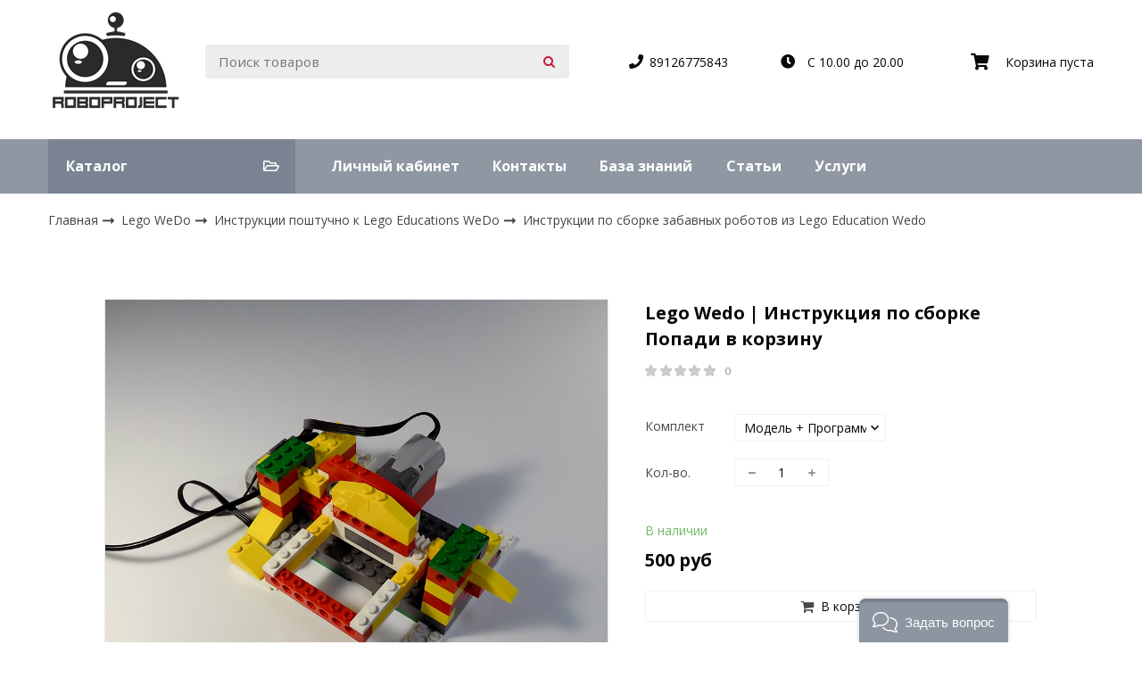

--- FILE ---
content_type: text/html; charset=utf-8
request_url: https://roboproject.ru/product/lego-wedo-instruktsiya-po-sborke-popadi-v-korzinu
body_size: 27095
content:









<!DOCTYPE html>
<html class="palette_1" >
  <head><meta data-config="{&quot;product_id&quot;:206691463}" name="page-config" content="" /><meta data-config="{&quot;money_with_currency_format&quot;:{&quot;delimiter&quot;:&quot; &quot;,&quot;separator&quot;:&quot;.&quot;,&quot;format&quot;:&quot;%n %u&quot;,&quot;unit&quot;:&quot;руб&quot;,&quot;show_price_without_cents&quot;:1},&quot;currency_code&quot;:&quot;RUR&quot;,&quot;currency_iso_code&quot;:&quot;RUB&quot;,&quot;default_currency&quot;:{&quot;title&quot;:&quot;Российский рубль&quot;,&quot;code&quot;:&quot;RUR&quot;,&quot;rate&quot;:1.0,&quot;format_string&quot;:&quot;%n %u&quot;,&quot;unit&quot;:&quot;руб&quot;,&quot;price_separator&quot;:&quot;&quot;,&quot;is_default&quot;:true,&quot;price_delimiter&quot;:&quot;&quot;,&quot;show_price_with_delimiter&quot;:true,&quot;show_price_without_cents&quot;:true},&quot;facebook&quot;:{&quot;pixelActive&quot;:false,&quot;currency_code&quot;:&quot;RUB&quot;,&quot;use_variants&quot;:null},&quot;vk&quot;:{&quot;pixel_active&quot;:null,&quot;price_list_id&quot;:null},&quot;new_ya_metrika&quot;:true,&quot;ecommerce_data_container&quot;:&quot;dataLayer&quot;,&quot;common_js_version&quot;:null,&quot;vue_ui_version&quot;:null,&quot;feedback_captcha_enabled&quot;:null,&quot;account_id&quot;:881339,&quot;hide_items_out_of_stock&quot;:false,&quot;forbid_order_over_existing&quot;:false,&quot;minimum_items_price&quot;:null,&quot;enable_comparison&quot;:true,&quot;locale&quot;:&quot;ru&quot;,&quot;client_group&quot;:null,&quot;consent_to_personal_data&quot;:{&quot;active&quot;:true,&quot;obligatory&quot;:true,&quot;description&quot;:&quot;\u003cp\u003eНастоящим подтверждаю, что я ознакомлен и согласен с условиями \u003ca href=\&quot;/page/oferta\&quot; target=\&quot;blank\&quot;\u003eоферты и политики конфиденциальности\u003c/a\u003e.\u003c/p\u003e&quot;},&quot;recaptcha_key&quot;:&quot;6LfXhUEmAAAAAOGNQm5_a2Ach-HWlFKD3Sq7vfFj&quot;,&quot;recaptcha_key_v3&quot;:&quot;6LcZi0EmAAAAAPNov8uGBKSHCvBArp9oO15qAhXa&quot;,&quot;yandex_captcha_key&quot;:&quot;ysc1_ec1ApqrRlTZTXotpTnO8PmXe2ISPHxsd9MO3y0rye822b9d2&quot;,&quot;checkout_float_order_content_block&quot;:false,&quot;available_products_characteristics_ids&quot;:null,&quot;sber_id_app_id&quot;:&quot;5b5a3c11-72e5-4871-8649-4cdbab3ba9a4&quot;,&quot;theme_generation&quot;:3,&quot;quick_checkout_captcha_enabled&quot;:false,&quot;max_order_lines_count&quot;:500,&quot;sber_bnpl_min_amount&quot;:1000,&quot;sber_bnpl_max_amount&quot;:150000,&quot;counter_settings&quot;:{&quot;data_layer_name&quot;:&quot;dataLayer&quot;,&quot;new_counters_setup&quot;:false,&quot;add_to_cart_event&quot;:true,&quot;remove_from_cart_event&quot;:true,&quot;add_to_wishlist_event&quot;:true},&quot;site_setting&quot;:{&quot;show_cart_button&quot;:true,&quot;show_service_button&quot;:false,&quot;show_marketplace_button&quot;:false,&quot;show_quick_checkout_button&quot;:false},&quot;warehouses&quot;:[],&quot;captcha_type&quot;:&quot;google&quot;,&quot;human_readable_urls&quot;:false}" name="shop-config" content="" /><meta name='js-evnvironment' content='production' /><meta name='default-locale' content='ru' /><meta name='insales-redefined-api-methods' content="[]" /><script type="text/javascript" src="https://static.insales-cdn.com/assets/static-versioned/v3.72/static/libs/lodash/4.17.21/lodash.min.js"></script>
<!--InsalesCounter -->
<script type="text/javascript">
(function() {
  if (typeof window.__insalesCounterId !== 'undefined') {
    return;
  }

  try {
    Object.defineProperty(window, '__insalesCounterId', {
      value: 881339,
      writable: true,
      configurable: true
    });
  } catch (e) {
    console.error('InsalesCounter: Failed to define property, using fallback:', e);
    window.__insalesCounterId = 881339;
  }

  if (typeof window.__insalesCounterId === 'undefined') {
    console.error('InsalesCounter: Failed to set counter ID');
    return;
  }

  let script = document.createElement('script');
  script.async = true;
  script.src = '/javascripts/insales_counter.js?7';
  let firstScript = document.getElementsByTagName('script')[0];
  firstScript.parentNode.insertBefore(script, firstScript);
})();
</script>
<!-- /InsalesCounter -->
      <script>gtmDataLayer = []; gtmDataLayer.push({
      'ecommerce': {
        'detail': {
          'products': [{"id":"206691463","name":"Lego Wedo | Инструкция по сборке Попади в корзину","category":"Lego Education/Lego WeDo/Инструкции поштучно к Lego Educations WeDo/Инструкции по сборке забавных роботов из Lego Education Wedo","price":"500.0"}]
         }
       }
    });</script>
      <!-- Google Tag Manager -->
      <script>(function(w,d,s,l,i){w[l]=w[l]||[];w[l].push({'gtm.start':
      new Date().getTime(),event:'gtm.js'});var f=d.getElementsByTagName(s)[0],
      j=d.createElement(s),dl=l!='dataLayer'?'&l='+l:'';j.async=true;j.src=
      'https://www.googletagmanager.com/gtm.js?id='+i+dl;f.parentNode.insertBefore(j,f);
      })(window,document,'script','gtmDataLayer','GTM-57BNH36');
      </script>
      <!-- End Google Tag Manager -->

    <!-- meta -->
<meta charset="UTF-8" />

<title>Lego Wedo | Инструкция по сборке Попади в корзину |500 руб</title><meta name="description" content="Скачать Lego Wedo | Инструкция по сборке Попади в корзину.
Цена - 500 руб. Мгновенная доставка.

">
<style lang="scss">
:root {
  --color-background-1:#ffffff;
  --color-background-sub-1:#8d95a1;
  --color-text-1:#070707;
  --color-link-1:#c01f3c;
  --color-border-1:#eeeeee;


  --color-background-2:#ffffff;
  --color-background-sub-2:#eeeeee;
  --color-text-2:#434343;
  --color-link-2:#c01f3c;
  --color-border-2:#e5e5e5;


  --color-background-3:#eeeeee;
  --color-background-sub-3:#c01f3c;
  --color-text-3:#434343;
  --color-link-3:#434343;
  --color-border-3:#eeeeee;

  --color-border-1:#eeeeee;



  --logotype-font-family: "Cuprum";
  --font-size-logo: 40px;
  --font-family-primary: "Open Sans";
  --font-size-primary: 14px;
  --font-weight: 400;
  --layout-width: 1200px;
  
  --body_background_color:#ffffff;
  --body_background_use:;
  --body_background_type:stretch;
  --background_container_use:;
  --icon-size:1.15rem;
  --border-radius:3px;
  --button-size:1rem;
  --mask-pack:;
  --collection_size:12;
  --product_not_available:shown;
  --collection_product_always_link:0;
  --enabled_live_search:0;
  --body_background_image:url(https://static.insales-cdn.com/assets/1/7790/1728110/1767696847/body_background_image.jpg);
  --language_locale:ru;

  --collection_product_layout:;
  --collection_product_labels_layout:;
  --collection_product_image_change:;
  --collection_product_show_compare:;
  --collection_product_variants:;
  --collection_product_variants_limit:;
  --collection_products_anime:;
  --collection_products_anime_repeat_once:;
  --collection_product_show_variant_caption:;
  --collection_product_hide_variant_on_mobile:;
  --collection_product_image_fit:;
  --collection_product_image_ratio:;
  --theme-layout-delta:1;
  --theme-fixed-sidebar-color:#ffffff;
  --background_container:;
  
  --breadcrumb_setter:theme=arrow-delimeter;colorSheme=default;showPageHeading=false;
  --breadcrumb_horizontal_align:;
}
[v-cloak] {
  display: none;
}
</style>


<meta data-config="{&quot;feedback_captcha_enabled&quot;: false }" name="theme-settings" content=""><script type="text/javascript">
  window.disalow_insales_product_schema = true
</script>
<meta name="robots" content="index,follow" />
<meta http-equiv="X-UA-Compatible" content="IE=edge,chrome=1" />
<meta name="viewport" content="width=device-width, initial-scale=1.0" />
<meta name="SKYPE_TOOLBAR" content="SKYPE_TOOLBAR_PARSER_COMPATIBLE" />
<meta name="format-detection" content="telephone=no"><!-- FIXME: правильные пути сразу из платформы -->









<meta name="handle" content="[]" data-current-collection="[]"


>
<script>
  var menuPaths = {
    collections: [],
    
    
  }
</script>

<script type="text/javascript">
  function domReady() {
    if (!location.pathname.includes('/bank_receipts') && !location.pathname.includes('/new_order')) {
      return;
    }
    if (location.pathname.includes('/new_order')) {
      var elButton = document.querySelector('.js-co-sidebar-toggler');
      var elContainer = document.querySelector('.js-co-sidebar-toggler + .js-co-sidebar');
      if (elButton) {
        elButton.onclick = function(e){
          var containerDisplay = elContainer.style.display;
          if(containerDisplay == 'block'){
            elContainer.style.display = 'none';
          } else{
            elContainer.style.display = 'block';
          }
        }
      }

      var elCheckbox = document.querySelector('[for="order_use_bonus_points"] input.js-input-field');
      var elContainer2 = document.querySelector('[for="order_use_bonus_points"] + .bonus_points');
      if (elCheckbox) {
        elCheckbox.onchange = function(e){
          if(elCheckbox.checked){
            elContainer2.style.display = 'block';
          } else{
            elContainer2.style.display = 'none';
          }
        }
      }
    }
    else {
      function getPdf(el) {
        el.onclick = function(e) {
          var target = e.target;
          var action = target.getAttribute('formaction');
          target.setAttribute('type', 'submit');
        }
      }
      new getPdf(get_pdf_receipt);
    }
  }
  document.addEventListener("DOMContentLoaded", domReady);
</script>





<!-- canonical url--><link rel="canonical" href="https://roboproject.ru/product/lego-wedo-instruktsiya-po-sborke-popadi-v-korzinu"/>


<!-- rss feed-->
    <meta property="og:title" content="Lego Wedo | Инструкция по сборке Попади в корзину">
    <meta property="og:type" content="website">
    <meta property="og:url" content="https://roboproject.ru/product/lego-wedo-instruktsiya-po-sborke-popadi-v-korzinu">

    
      <meta property="og:image" content="https://static.insales-cdn.com/images/products/1/1762/355509986/Попади_в_корзину__151_из_151_.jpg">
    




<!-- icons-->
<link rel="icon" type="image/png" sizes="16x16" href="https://static.insales-cdn.com/assets/1/7790/1728110/1767696847/favicon.png" />
<!-- Begin Verbox {literal} -->
<script type='text/javascript'>
	(function(d, w, m) {
		window.supportAPIMethod = m;
		var s = d.createElement('script');
		s.type ='text/javascript'; s.id = 'supportScript'; s.charset = 'utf-8';
		s.async = true;
		var id = 'f7f883206dcc4d1284df61dc446c23c3';
		s.src = 'https://admin.verbox.ru/support/support.js?h='+id;
		var sc = d.getElementsByTagName('script')[0];
		w[m] = w[m] || function() { (w[m].q = w[m].q || []).push(arguments); };
		if (sc) sc.parentNode.insertBefore(s, sc); 
		else d.documentElement.firstChild.appendChild(s);
	})(document, window, 'Verbox');
</script>
<!-- {/literal} End Verbox -->
    <!-- Google Tag Manager -->
<script>(function(w,d,s,l,i){w[l]=w[l]||[];w[l].push({'gtm.start':
new Date().getTime(),event:'gtm.js'});var f=d.getElementsByTagName(s)[0],
j=d.createElement(s),dl=l!='dataLayer'?'&l='+l:'';j.async=true;j.src=
'https://www.googletagmanager.com/gtm.js?id='+i+dl;f.parentNode.insertBefore(j,f);
})(window,document,'script','dataLayer','GTM-57BNH36');</script>
<!-- End Google Tag Manager -->
  <meta name='product-id' content='206691463' />
</head>
  <body>
    <noscript>
<div class="njs-alert-overlay">
  <div class="njs-alert-wrapper">
    <div class="njs-alert">
      <p>Включите в вашем браузере JavaScript!</p>
    </div>
  </div>
</div>
</noscript>

    <div id="app"
      checkbox-hide-native
      radio-hide-native
      icon-theme="default"
      date-format="dd mmmm yyyy"
      date-format-comments="dd mmmm yyyy"
      layout-version="1"
    >
    <div class='wrapper-cloak layout-clear layouts_fixed_border' v-cloak >

      <header>
      
        <ui-layout-part
class="palette_1 top-panel-menu"
v-hidden="[,'','md',['md','']]"
type="header"

 wide-background


>
<ui-grid
  vertical-align="center"
  horizontal-align="between"
>
      <ui-grid-cell
      cells='3'
      >
          <ui-modal-toggle
            color-sheme=transparent
            modal-name="top_menu"
          >
          <ui-icon
          icon="menu.mobile"
          >
          </ui-icon>
          </ui-modal-toggle>
      </ui-grid-cell>

      <ui-grid-cell
        cells="3"
        cells-sm='6'
      >
      <ui-grid
      vertical-align="center"
      horizontal-align="right"
      hr-gutter="1rem"
      >
      <ui-grid-cell
      >
        <ui-modal-toggle
        color-sheme='transparent'
        theme="no-padding"
        icon="fa fa-search"
        modal-name="top_menu_search"
      >
      </ui-modal-toggle>
      </ui-grid-cell>

      
          <ui-grid-cell
            >
             <ui-button
                variant="link"
                color-sheme='transparent'
                theme="no-padding"
                href="/client_account/orders"
                title=""
                >
                <ui-icon icon="fas fa-user" />
             </ui-button>
          </ui-grid-cell>
      

      
          <ui-grid-cell

          class='top-panel-compares'>
            <ui-compares-widget
              color-sheme="transparent"
               title="Сравнение"
               >
            </ui-compares-widget>
          </ui-grid-cell>
      

      <ui-grid-cell

      class='top-panel-cart'>
        <ui-cart-widget
           color-sheme="transparent"
           title="Корзина"
           hide-amount
           >
        </ui-cart-widget>
      </ui-grid-cell>
    </ui-grid>
    </ui-grid-cell>
</ui-grid>

      <ui-modal
        class="palette_1"
        icon-close="icon-times"
        name="top_menu"
        show-overlay
        type="panel"
        position="left"
        animation="slideFromLeft"
      >
      <ui-grid-cell
      cells='12'>
      <div>
      <ui-text
        class="font-size_h2 font-weight_bold"
        style="padding: 1rem 0;"
      >
        Меню
      </ui-text>
      
      <ui-async-menu
    hot-conf
class=""
:config="{
        1: {
          type: 'drop',
          position: 'bottom',
          icons: ['fa fa-angle-right', 'fa fa-angle-left']
        },
        default: {
          type: 'drop',
          position: 'bottom',
          icons: ['fa fa-angle-right', 'fa fa-angle-left']
        }
      }"
layout="default"
theme=""
color-sheme="default"
data-menu-id=""
vertical-align="top"
horizontal-align="left"
base-class="mobile"

setter=""
    
    data-menu-handle=""
    ><ui-async-menu-item
        hot-conf
        layout="default"
        color-sheme="default"
        theme="active-text-underline"
        data-menu-item-id="10358752"
       opened-current 
      >
        <a is="ui-async-menu-link"
          href="/client_account/login"
          link-source="menu"
          
        >Личный кабинет</a>
      </ui-async-menu-item><ui-async-menu-item
        hot-conf
        layout="default"
        color-sheme="default"
        theme="active-text-underline"
        data-menu-item-id="10358749"
       opened-current 
      >
        <a is="ui-async-menu-link"
          href="/page/contacts"
          link-source="menu"
          
        >Контакты</a>
      </ui-async-menu-item><ui-async-menu-item
        hot-conf
        layout="default"
        color-sheme="default"
        theme="active-text-underline"
        data-menu-item-id="10361784"
       opened-current 
      >
        <a is="ui-async-menu-link"
          href="https://roboproject.ru/page/baza_znanii"
          link-source="menu"
          
        >База знаний</a>
      </ui-async-menu-item><ui-async-menu-item
        hot-conf
        layout="default"
        color-sheme="default"
        theme="active-text-underline"
        data-menu-item-id="13926878"
       opened-current 
      >
        <a is="ui-async-menu-link"
          href="/blogs/blog_Lego_Education"
          link-source="menu"
          
        >Статьи</a>
      </ui-async-menu-item><ui-async-menu-item
        hot-conf
        layout="default"
        color-sheme="default"
        theme="active-text-underline"
        data-menu-item-id="25032688"
       opened-current 
      >
        <a is="ui-async-menu-link"
          href="/page/uslugi"
          link-source="menu"
          
        >Услуги</a>
      </ui-async-menu-item></ui-async-menu>
      
    </div>
      </ui-grid-cell>

      <ui-grid-cell>
      <ui-text
        class="font-weight_bold font-size_h2"
        style="padding: 1rem 0;"
      >
        Каталог
      </ui-text>
        <div>
          
          
          <ui-async-menu
      hot-conf
class=""
:config="{
            1: {
              type: 'collapse',
              direction: 'vertical',
              icons: ['fa fa-angle-right', 'fa fa-angle-left']
            },
            default: {
              position: 'bottom',
              type: 'collapse',
              direction: 'vertical',
              icons: ['fa fa-angle-right', 'fa fa-angle-left']
            }
          }"
layout="default"
theme=""
color-sheme="default"
data-menu-id="collection-menu"
vertical-align="top"
horizontal-align="left"
base-class="mobile"

setter=""
    ><ui-async-menu-item
            hot-conf
            layout="default"
            color-sheme="default"
            theme="active-text-underline"
           opened-current 
          >
            <a is="ui-async-menu-link"
              href="/collection/lego-pervye-mehanizmy"
              link-handle="lego-pervye-mehanizmy"
              link-source="collection"
            >Лего Первые механизмы</a><ui-async-menu slot="submenu"/><ui-async-menu-item
            hot-conf
            layout="default"
            color-sheme="default"
            theme="active-text-underline"
           opened-current 
          >
            <a is="ui-async-menu-link"
              href="/collection/instruktsii-komplektami"
              link-handle="instruktsii-komplektami"
              link-source="collection"
            >Инструкции комплектами</a></ui-async-menu-item><ui-async-menu-item
            hot-conf
            layout="default"
            color-sheme="default"
            theme="active-text-underline"
           opened-current 
          >
            <a is="ui-async-menu-link"
              href="/collection/instruktsii-poshtuchno"
              link-handle="instruktsii-poshtuchno"
              link-source="collection"
            >Инструкции поштучно к Lego Первые механизмы</a></ui-async-menu-item><ui-async-menu-item
            hot-conf
            layout="default"
            color-sheme="default"
            theme="active-text-underline"
           opened-current 
          >
            <a is="ui-async-menu-link"
              href="/collection/prezentatsii-k-zanyatiyam-p-m"
              link-handle="prezentatsii-k-zanyatiyam-p-m"
              link-source="collection"
            >Презентации к занятиям</a></ui-async-menu-item><ui-async-menu-item
            hot-conf
            layout="default"
            color-sheme="default"
            theme="active-text-underline"
           opened-current 
          >
            <a is="ui-async-menu-link"
              href="/collection/konspekty-zanyatiy-lego-pervye-mehanizhmy"
              link-handle="konspekty-zanyatiy-lego-pervye-mehanizhmy"
              link-source="collection"
            >Конспекты занятий для Лего Первые механизмы</a></ui-async-menu-item></ui-async-menu></ui-async-menu-item><ui-async-menu-item
            hot-conf
            layout="default"
            color-sheme="default"
            theme="active-text-underline"
           opened-current 
          >
            <a is="ui-async-menu-link"
              href="/collection/lego-pm-power-system"
              link-handle="lego-pm-power-system"
              link-source="collection"
            >Лего ПМ + Power System</a><ui-async-menu slot="submenu"/><ui-async-menu-item
            hot-conf
            layout="default"
            color-sheme="default"
            theme="active-text-underline"
           opened-current 
          >
            <a is="ui-async-menu-link"
              href="/collection/lego-PM-Power-System-instruktsii-poshtuchno"
              link-handle="lego-PM-Power-System-instruktsii-poshtuchno"
              link-source="collection"
            >Инструкции поштучно</a></ui-async-menu-item><ui-async-menu-item
            hot-conf
            layout="default"
            color-sheme="default"
            theme="active-text-underline"
           opened-current 
          >
            <a is="ui-async-menu-link"
              href="/collection/komplekty-instruktsiy-power-system"
              link-handle="komplekty-instruktsiy-power-system"
              link-source="collection"
            >Комплекты инструкций</a></ui-async-menu-item></ui-async-menu></ui-async-menu-item><ui-async-menu-item
            hot-conf
            layout="default"
            color-sheme="default"
            theme="active-text-underline"
           opened-current 
          >
            <a is="ui-async-menu-link"
              href="/collection/lego-wedo"
              link-handle="lego-wedo"
              link-source="collection"
            >Lego WeDo</a><ui-async-menu slot="submenu"/><ui-async-menu-item
            hot-conf
            layout="default"
            color-sheme="default"
            theme="active-text-underline"
           opened-current 
          >
            <a is="ui-async-menu-link"
              href="/collection/komplekty-instruktsiy"
              link-handle="komplekty-instruktsiy"
              link-source="collection"
            >Комплекты инструкций</a></ui-async-menu-item><ui-async-menu-item
            hot-conf
            layout="default"
            color-sheme="default"
            theme="active-text-underline"
           opened-current 
          >
            <a is="ui-async-menu-link"
              href="/collection/polusamostoyatelnoe-konstruirovanie"
              link-handle="polusamostoyatelnoe-konstruirovanie"
              link-source="collection"
            >Полусамостоятельное конструирование</a></ui-async-menu-item><ui-async-menu-item
            hot-conf
            layout="default"
            color-sheme="default"
            theme="active-text-underline"
           opened-current 
          >
            <a is="ui-async-menu-link"
              href="/collection/instruktsii-poshtuchno-2"
              link-handle="instruktsii-poshtuchno-2"
              link-source="collection"
            >Инструкции поштучно к Lego Educations WeDo</a></ui-async-menu-item></ui-async-menu></ui-async-menu-item><ui-async-menu-item
            hot-conf
            layout="default"
            color-sheme="default"
            theme="active-text-underline"
           opened-current 
          >
            <a is="ui-async-menu-link"
              href="/collection/lego-wedo-20"
              link-handle="lego-wedo-20"
              link-source="collection"
            >Lego WeDo 2.0</a><ui-async-menu slot="submenu"/><ui-async-menu-item
            hot-conf
            layout="default"
            color-sheme="default"
            theme="active-text-underline"
           opened-current 
          >
            <a is="ui-async-menu-link"
              href="/collection/polusamostoyatelnoe-konstruirovanie-2"
              link-handle="polusamostoyatelnoe-konstruirovanie-2"
              link-source="collection"
            >Полусамостоятельное конструирование</a></ui-async-menu-item><ui-async-menu-item
            hot-conf
            layout="default"
            color-sheme="default"
            theme="active-text-underline"
           opened-current 
          >
            <a is="ui-async-menu-link"
              href="/collection/instruktsii-poshtuchno-wedo-20"
              link-handle="instruktsii-poshtuchno-wedo-20"
              link-source="collection"
            >Инструкции поштучно к Lego Educations WeDo 2.0</a></ui-async-menu-item><ui-async-menu-item
            hot-conf
            layout="default"
            color-sheme="default"
            theme="active-text-underline"
           opened-current 
          >
            <a is="ui-async-menu-link"
              href="/collection/komplekty-wedo-2"
              link-handle="komplekty-wedo-2"
              link-source="collection"
            >Комплекты инструкций из Lego WeDo 2.0</a></ui-async-menu-item><ui-async-menu-item
            hot-conf
            layout="default"
            color-sheme="default"
            theme="active-text-underline"
           opened-current 
          >
            <a is="ui-async-menu-link"
              href="/collection/prezentatsii-k-zanyatiyam-lego-wedo-2"
              link-handle="prezentatsii-k-zanyatiyam-lego-wedo-2"
              link-source="collection"
            >Презентации к занятиям Lego WeDo 2.0</a></ui-async-menu-item><ui-async-menu-item
            hot-conf
            layout="default"
            color-sheme="default"
            theme="active-text-underline"
           opened-current 
          >
            <a is="ui-async-menu-link"
              href="/collection/konspekty-zanyatiy-wedo2"
              link-handle="konspekty-zanyatiy-wedo2"
              link-source="collection"
            >Конспекты занятий</a></ui-async-menu-item></ui-async-menu></ui-async-menu-item><ui-async-menu-item
            hot-conf
            layout="default"
            color-sheme="default"
            theme="active-text-underline"
           opened-current 
          >
            <a is="ui-async-menu-link"
              href="/collection/lego-ev3"
              link-handle="lego-ev3"
              link-source="collection"
            >Lego EV3</a><ui-async-menu slot="submenu"/><ui-async-menu-item
            hot-conf
            layout="default"
            color-sheme="default"
            theme="active-text-underline"
           opened-current 
          >
            <a is="ui-async-menu-link"
              href="/collection/instruktsii-poshtuchno-f20144"
              link-handle="instruktsii-poshtuchno-f20144"
              link-source="collection"
            >Инструкции поштучно к Lego Educations EV3</a></ui-async-menu-item><ui-async-menu-item
            hot-conf
            layout="default"
            color-sheme="default"
            theme="active-text-underline"
           opened-current 
          >
            <a is="ui-async-menu-link"
              href="/collection/komplekty-2"
              link-handle="komplekty-2"
              link-source="collection"
            >Комплекты инструкций из Lego Education EV3</a></ui-async-menu-item><ui-async-menu-item
            hot-conf
            layout="default"
            color-sheme="default"
            theme="active-text-underline"
           opened-current 
          >
            <a is="ui-async-menu-link"
              href="/collection/besplatnoe-lego-ev3"
              link-handle="besplatnoe-lego-ev3"
              link-source="collection"
            >Бесплатное Lego EV3</a></ui-async-menu-item></ui-async-menu></ui-async-menu-item><ui-async-menu-item
            hot-conf
            layout="default"
            color-sheme="default"
            theme="active-text-underline"
           opened-current 
          >
            <a is="ui-async-menu-link"
              href="/collection/kursy"
              link-handle="kursy"
              link-source="collection"
            >Курсы</a><ui-async-menu slot="submenu"/><ui-async-menu-item
            hot-conf
            layout="default"
            color-sheme="default"
            theme="active-text-underline"
           opened-current 
          >
            <a is="ui-async-menu-link"
              href="/collection/kursy-po-lego-wedo"
              link-handle="kursy-po-lego-wedo"
              link-source="collection"
            >Курсы по Lego WeDo</a></ui-async-menu-item><ui-async-menu-item
            hot-conf
            layout="default"
            color-sheme="default"
            theme="active-text-underline"
           opened-current 
          >
            <a is="ui-async-menu-link"
              href="/collection/kursy-po-lego-wedo-20"
              link-handle="kursy-po-lego-wedo-20"
              link-source="collection"
            >Курсы по Lego WeDo 2.0</a></ui-async-menu-item><ui-async-menu-item
            hot-conf
            layout="default"
            color-sheme="default"
            theme="active-text-underline"
           opened-current 
          >
            <a is="ui-async-menu-link"
              href="/collection/katalog-b3bd32"
              link-handle="katalog-b3bd32"
              link-source="collection"
            >Курсы по Lego EV3</a></ui-async-menu-item></ui-async-menu></ui-async-menu-item><ui-async-menu-item
            hot-conf
            layout="default"
            color-sheme="default"
            theme="active-text-underline"
           opened-current 
          >
            <a is="ui-async-menu-link"
              href="/collection/lego-prostye-mehanizmy"
              link-handle="lego-prostye-mehanizmy"
              link-source="collection"
            >Лего Простые механизмы</a><ui-async-menu slot="submenu"/><ui-async-menu-item
            hot-conf
            layout="default"
            color-sheme="default"
            theme="active-text-underline"
           opened-current 
          >
            <a is="ui-async-menu-link"
              href="/collection/poshtuchno"
              link-handle="poshtuchno"
              link-source="collection"
            >Поштучно</a></ui-async-menu-item></ui-async-menu></ui-async-menu-item><ui-async-menu-item
            hot-conf
            layout="default"
            color-sheme="default"
            theme="active-text-underline"
           opened-current 
          >
            <a is="ui-async-menu-link"
              href="/collection/lego-spike-essential"
              link-handle="lego-spike-essential"
              link-source="collection"
            >Lego Spike Essential</a><ui-async-menu slot="submenu"/><ui-async-menu-item
            hot-conf
            layout="default"
            color-sheme="default"
            theme="active-text-underline"
           opened-current 
          >
            <a is="ui-async-menu-link"
              href="/collection/instruktsii-poshtuchno-4f297e"
              link-handle="instruktsii-poshtuchno-4f297e"
              link-source="collection"
            >Инструкции поштучно</a></ui-async-menu-item></ui-async-menu></ui-async-menu-item><ui-async-menu-item
            hot-conf
            layout="default"
            color-sheme="default"
            theme="active-text-underline"
           opened-current 
          >
            <a is="ui-async-menu-link"
              href="/collection/lego-spike-prime"
              link-handle="lego-spike-prime"
              link-source="collection"
            >Lego Spike Prime</a><ui-async-menu slot="submenu"/><ui-async-menu-item
            hot-conf
            layout="default"
            color-sheme="default"
            theme="active-text-underline"
           opened-current 
          >
            <a is="ui-async-menu-link"
              href="/collection/instruktsii-poshtuchno-b63360"
              link-handle="instruktsii-poshtuchno-b63360"
              link-source="collection"
            >Инструкции поштучно</a></ui-async-menu-item><ui-async-menu-item
            hot-conf
            layout="default"
            color-sheme="default"
            theme="active-text-underline"
           opened-current 
          >
            <a is="ui-async-menu-link"
              href="/collection/komplekty-instruktsiy-2"
              link-handle="komplekty-instruktsiy-2"
              link-source="collection"
            >Комплекты инструкций</a></ui-async-menu-item><ui-async-menu-item
            hot-conf
            layout="default"
            color-sheme="default"
            theme="active-text-underline"
           opened-current 
          >
            <a is="ui-async-menu-link"
              href="/collection/katalog-5cedaa"
              link-handle="katalog-5cedaa"
              link-source="collection"
            >Бесплатные инструкции</a></ui-async-menu-item><ui-async-menu-item
            hot-conf
            layout="default"
            color-sheme="default"
            theme="active-text-underline"
           opened-current 
          >
            <a is="ui-async-menu-link"
              href="/collection/katalog"
              link-handle="katalog"
              link-source="collection"
            >Каталог</a></ui-async-menu-item></ui-async-menu></ui-async-menu-item><ui-async-menu-item
            hot-conf
            layout="default"
            color-sheme="default"
            theme="active-text-underline"
           opened-current 
          >
            <a is="ui-async-menu-link"
              href="/collection/pod-klyuch"
              link-handle="pod-klyuch"
              link-source="collection"
            >Под ключ</a><ui-async-menu slot="submenu"/><ui-async-menu-item
            hot-conf
            layout="default"
            color-sheme="default"
            theme="active-text-underline"
           opened-current 
          >
            <a is="ui-async-menu-link"
              href="/collection/lego-wedo-20-2"
              link-handle="lego-wedo-20-2"
              link-source="collection"
            >Lego WeDo 2.0</a></ui-async-menu-item><ui-async-menu-item
            hot-conf
            layout="default"
            color-sheme="default"
            theme="active-text-underline"
           opened-current 
          >
            <a is="ui-async-menu-link"
              href="/collection/lego-pervye-mehanizmy-2"
              link-handle="lego-pervye-mehanizmy-2"
              link-source="collection"
            >Lego Первые механизмы</a></ui-async-menu-item></ui-async-menu></ui-async-menu>
        </div>

      </ui-grid-cell>
    </ui-modal>

    <ui-modal
      class="palette_1"
      icon-close="icon-times"
      name="top_menu_search"
      show-overlay
      type="panel"
      position="top"
    >
    <ui-grid-cell
      cells='12'
    >
    <ui-search-widget
      placeholder="Поиск товаров"
      class="in-header"
      search-icon="fa fa-search"

    ></ui-search-widget>
    </ui-grid-cell>
  </ui-modal>
</ui-layout-part>

      
        






<ui-toolbar
  type="static"
  v-hidden="[,'',,]"
  
  class="toolbar-header-widget toolbar-25333518"
>
  <ui-layout-part
    hot-conf
    settings-bind="25333518"
    padding-top="1"
    padding-bottom="4"
    palette="palette_1"
    color-sheme="background-transparent"
    type="widget"
    :use-fill="false"
    hex=""
    
    
    wide-background
    
    
    color-sheme="background-main"
    theme=",short_background_fix"
    :dinamic-variables="[
    {
      settings: 'layout-border-width',
      prop: '--layout-border-width',
      value: '2',
      unit: 'px'
    },
    {
      settings: 'logo-max-width',
      prop: '--logo-max-width',
      value: '240',
      unit: 'px'
    }
    ]"
 >
  <ui-header-widget
  hot-conf
  setter="layout=logo_search_phone_time_cart;[cart-widget_setter]=[layout:count-and-amount|hideAmount:false|badgeAmount:true|useBadge:true];[search-widget_setter]=[theme:default|drop:false|layout:default|enabledSearchCollections:false]"
  
 layout="logo_search_phone_time_cart"
    

  >

<!-- logo -->
<ui-header-block
  area-name="logo"
>


  <ui-logotype
    hot-conf
    logotype-type="image"
    image="https://static.insales-cdn.com/assets/1/7790/1728110/1767696847/logotype.png"
    title="Roboproject.ru"
    logo-max-width="240"
  >
  </ui-logotype>
</ui-header-block>

<!-- block -->
<ui-header-block
  area-name="block"
>
  <ui-editor>
    <p><strong>МЫ РАБОТАЕМ:</strong></p><p>С 10.00 до 20.00</p>
  </ui-editor>
</ui-header-block>

<!-- search -->
<ui-header-block
  area-name="search"
  hot-conf
  :dinamic-variables="[{
    settings: 'padding-item-hr',
    prop: '--padding-item-hr',
    value: '0.75',
    unit: 'rem'
  }]"
>
  <div v-hidden="['', ['', 'sm']]">
    <ui-search-widget
      enabled-live-search
      placeholder="Поиск товаров"
      color-sheme='transparent'
      hot-conf
      search-icon="search.button"
      :actions='[{&quot;url&quot;:&quot;/collection/lego-pervye-mehanizmy&quot;,&quot;title&quot;:&quot;Лего Первые механизмы&quot;},{&quot;url&quot;:&quot;/collection/lego-pm-power-system&quot;,&quot;title&quot;:&quot;Лего ПМ + Power System&quot;},{&quot;url&quot;:&quot;/collection/lego-wedo&quot;,&quot;title&quot;:&quot;Lego WeDo&quot;},{&quot;url&quot;:&quot;/collection/lego-wedo-20&quot;,&quot;title&quot;:&quot;Lego WeDo 2.0&quot;},{&quot;url&quot;:&quot;/collection/lego-ev3&quot;,&quot;title&quot;:&quot;Lego EV3&quot;},{&quot;url&quot;:&quot;/collection/kursy&quot;,&quot;title&quot;:&quot;Курсы&quot;},{&quot;url&quot;:&quot;/collection/lego-prostye-mehanizmy&quot;,&quot;title&quot;:&quot;Лего Простые механизмы&quot;},{&quot;url&quot;:&quot;/collection/lego-spike-essential&quot;,&quot;title&quot;:&quot;Lego Spike Essential&quot;},{&quot;url&quot;:&quot;/collection/lego-spike-prime&quot;,&quot;title&quot;:&quot;Lego Spike Prime&quot;},{&quot;url&quot;:&quot;/collection/pod-klyuch&quot;,&quot;title&quot;:&quot;Под ключ&quot;}]'
      
 theme="default" :drop="false" layout="default" :enabled-search-collections="false"
    ></ui-search-widget>
  </div>

  <div v-hidden="['', ['sm', '']]">
    <ui-modal-toggle
      color-sheme='transparent'
      theme="no-padding"
      icon="search.button"
      modal-name="top_menu_search25333518"
    >
  </ui-modal-toggle>
  </div>
</ui-header-block>

<!-- searchinput -->
<ui-header-block
  area-name="searchinput"
>
  <ui-search-widget
    enabled-live-search
    placeholder="Поиск товаров"
    color-sheme='transparent'
    hot-conf
    search-icon="search.button"
    :actions='[{&quot;url&quot;:&quot;/collection/lego-pervye-mehanizmy&quot;,&quot;title&quot;:&quot;Лего Первые механизмы&quot;},{&quot;url&quot;:&quot;/collection/lego-pm-power-system&quot;,&quot;title&quot;:&quot;Лего ПМ + Power System&quot;},{&quot;url&quot;:&quot;/collection/lego-wedo&quot;,&quot;title&quot;:&quot;Lego WeDo&quot;},{&quot;url&quot;:&quot;/collection/lego-wedo-20&quot;,&quot;title&quot;:&quot;Lego WeDo 2.0&quot;},{&quot;url&quot;:&quot;/collection/lego-ev3&quot;,&quot;title&quot;:&quot;Lego EV3&quot;},{&quot;url&quot;:&quot;/collection/kursy&quot;,&quot;title&quot;:&quot;Курсы&quot;},{&quot;url&quot;:&quot;/collection/lego-prostye-mehanizmy&quot;,&quot;title&quot;:&quot;Лего Простые механизмы&quot;},{&quot;url&quot;:&quot;/collection/lego-spike-essential&quot;,&quot;title&quot;:&quot;Lego Spike Essential&quot;},{&quot;url&quot;:&quot;/collection/lego-spike-prime&quot;,&quot;title&quot;:&quot;Lego Spike Prime&quot;},{&quot;url&quot;:&quot;/collection/pod-klyuch&quot;,&quot;title&quot;:&quot;Под ключ&quot;}]'
    
 theme="default" :drop="false" layout="default" :enabled-search-collections="false"
  ></ui-search-widget>
</ui-header-block>

<!-- catalog -->
<ui-header-block
  area-name="catalog"
>
  <ui-modal-toggle
    v-hidden="['', ['', 'sm']]"
    theme="size_m"
    icon="collection.folder"
    modal-name="catalog_menu25333518"
  >
    Каталог
  </ui-modal-toggle>
  <ui-modal-toggle
    v-hidden="['', ['sm', '']]"
    theme="size_m"
    icon="menu.mobile"
    modal-name="catalog_menu25333518"
  >
  </ui-modal-toggle>
</ui-header-block>

<!-- social -->
<ui-header-block
  area-name="social"
>
  
<div class="social-wrapper">
  <div class="grid-columns-auto-fit"
  >
    
    
      
      
      
      
      
      
      
      
      
      
      
      
      
      
      
      
      
      
      
      
      
  </div>
</div>

</ui-header-block>

<!-- languages -->
<ui-header-block
  area-name="languages"
>
  <ui-languages
    :list-languages="[{&quot;title&quot;:&quot;Русский&quot;,&quot;icon_url&quot;:&quot;https://static.insales-cdn.com/images/flags/1/2704/936592/flag/ru.png&quot;,&quot;locale&quot;:&quot;ru&quot;,&quot;switch_url&quot;:&quot;/product/lego-wedo-instruktsiya-po-sborke-popadi-v-korzinu&quot;}]"
  ></ui-languages>
</ui-header-block>

<!-- phone -->
<ui-header-block
  area-name="phone"
  >
  
<ui-phone hot-conf color-sheme="transparent-background-color-text" theme="no-padding" icon="icon-phone" phone="89126775843">
  <ui-editor>
    
      89126775843
    
  </ui-editor>
</ui-phone>

  
</ui-header-block>

<!-- email -->
<ui-header-block
  area-name="email"
  >
  
<ui-button
  href="mailto:admin@roboproject.ru"
  icon="icon-envelope"
  color-sheme="transparent-background-color-text"
  theme="no-padding"
>
  <ui-editor>
    
      admin@roboproject.ru
    
  </ui-editor>
</ui-button>

</ui-header-block>

<!-- time -->
<ui-header-block
  area-name="time"
>
<div class="text-width-icon">
  <ui-icon icon="account.time"></ui-icon> <span class="simple-caption">
    <ui-editor>С 10.00 до 20.00</ui-editor>
  </span>
</div>
</ui-header-block>

<!-- burger -->
<ui-header-block
  area-name="burger"
>
  <ui-modal-toggle
    color-sheme="transparent"
    theme="no-padding"
    modal-name="top_menu25333518"
    class="mr-4"
  >
    <ui-icon
      icon="menu.mobile"
    >
    </ui-icon>
  </ui-modal-toggle>
</ui-header-block>

<!-- compare -->
<ui-header-block
  area-name="compare"
  >
  <ui-compares-widget
      class="color-text"
      :use-badge="true"
      title="К сравнению"
    >
    Сравнение
  </ui-compares-widget>
</ui-header-block>

<!-- cabinet -->
<ui-header-block
  area-name="cabinet"
>
  <ui-cabinet-widget
    :use-badge="true"
  >
    Личный кабинет
  </ui-cabinet-widget>
</ui-header-block>

<!-- callback -->
<ui-header-block
  area-name="callback"
>
  <ui-modal-toggle
    modal-name="backcall25333518"
    hot-conf
    base-class="callback"
    size="s"
    

  >
    <ui-editor>
      
    </ui-editor>
  </ui-modal-toggle>
</ui-header-block>


<!-- menu --><ui-header-block
  area-name="menu"
>
<div v-hidden="['', ['sm', '']]">
  <ui-modal-toggle
      color-sheme=transparent
      modal-name="top_menu25333518"
      theme="no-padding"
    >
    <ui-icon
        icon="menu.mobile"
      >
    </ui-icon>
  </ui-modal-toggle>

</div>
<div v-hidden="['', ['', 'sm']]"><ui-menu-layout hot-conf :dinamic-variables="[
      {
        settings: 'menu-font-size',
        prop: '--menu-font-size',
        value: '1',
        unit: 'rem'
      },
      {
        settings: 'padding-item-hr',
        prop: '--padding-item-hr',
        value: '0.75',
        unit: 'rem'
      }
    ]"><ui-menu
    hot-conf
class=""
:config="{
    1: {
      direction: 'row',
      icons: ['', ''],
      hrAlign: '',
      hrAlignSm: '',
    },
    2: {
      type: 'drop',
      direction: 'vertical',
      icons: ['', '']
    },
    default: {
      type: 'drop',
      position: 'right',
      icons: ['icon-angle-right', 'icon-angle-left']
    }
  }"
layout="default"
theme=",,,hover_link_1,font-light,false"
color-sheme="default"
data-menu-id="main-menu"
vertical-align="middle"
horizontal-align="left"
base-class="menu"
 on-line 
setter=""
     on-line 
    data-menu-handle="main-menu"
    ><ui-menu-item
        hot-conf
        layout="default"
        color-sheme="default"
        theme=""
        data-menu-item-id="10358752"
      
      >
        <a is="ui-menu-link"
          href="/client_account/login"
          link-source="menu"
          
        >Личный кабинет</a>
      </ui-menu-item><ui-menu-item
        hot-conf
        layout="default"
        color-sheme="default"
        theme=""
        data-menu-item-id="10358749"
      
      >
        <a is="ui-menu-link"
          href="/page/contacts"
          link-source="menu"
          
        >Контакты</a>
      </ui-menu-item><ui-menu-item
        hot-conf
        layout="default"
        color-sheme="default"
        theme=""
        data-menu-item-id="10361784"
      
      >
        <a is="ui-menu-link"
          href="https://roboproject.ru/page/baza_znanii"
          link-source="menu"
          
        >База знаний</a>
      </ui-menu-item><ui-menu-item
        hot-conf
        layout="default"
        color-sheme="default"
        theme=""
        data-menu-item-id="13926878"
      
      >
        <a is="ui-menu-link"
          href="/blogs/blog_Lego_Education"
          link-source="menu"
          
        >Статьи</a>
      </ui-menu-item><ui-menu-item
        hot-conf
        layout="default"
        color-sheme="default"
        theme=""
        data-menu-item-id="25032688"
      
      >
        <a is="ui-menu-link"
          href="/page/uslugi"
          link-source="menu"
          
        >Услуги</a>
      </ui-menu-item></ui-menu></ui-menu-layout>
</div>
</ui-header-block>
<!-- /menu -->

<!-- controls -->
<ui-header-block
  area-name="controls"
>

  <ui-cabinet-widget
    title="Личный кабинет"
    :use-badge="true"
  >
  </ui-cabinet-widget>


  <ui-compares-widget
    class="color-text"
    :use-badge="true"
    title="К сравнению"
  >
  </ui-compares-widget>

  <ui-cart-widget
    hot-conf
    title="Корзина"
    hide-amount
    theme="auto"
    class="color-text"
    :use-badge="true"
    
 layout="count-and-amount" :hide-amount="false" :badge-amount="true" :use-badge="true"
    
    not-last
    
  >
  </ui-cart-widget>

  <ui-languages
    :list-languages="[{&quot;title&quot;:&quot;Русский&quot;,&quot;icon_url&quot;:&quot;https://static.insales-cdn.com/images/flags/1/2704/936592/flag/ru.png&quot;,&quot;locale&quot;:&quot;ru&quot;,&quot;switch_url&quot;:&quot;/product/lego-wedo-instruktsiya-po-sborke-popadi-v-korzinu&quot;}]"
  ></ui-languages>
</ui-header-block>
<!-- /controls -->

<!-- contacts -->
<ui-header-block
area-name="contacts"
>
  <div class="header-widget_contacts-item is-email">
    
<ui-button
  href="mailto:admin@roboproject.ru"
  icon="icon-envelope"
  color-sheme="transparent-background-color-text"
  theme="no-padding"
>
  <ui-editor>
    
      admin@roboproject.ru
    
  </ui-editor>
</ui-button>

  </div>
  <div class="header-widget_contacts-item is-phone">
    
<ui-phone hot-conf color-sheme="transparent-background-color-text" theme="no-padding" icon="icon-phone" phone="89126775843">
  <ui-editor>
    
      89126775843
    
  </ui-editor>
</ui-phone>

    
  </div>
  <div class="header-widget_contacts-item is-callback">
    <ui-modal-toggle
      modal-name="backcall25333518"
      theme="link,no-padding,border-dotted"
      color-sheme="text_hover_link"
      size="s"
    >
    
  </ui-modal-toggle>
  </div>
</ui-header-block>
<!-- /contacts -->

<!-- shop -->
<ui-header-block
  area-name="shop"
>
  <div class="header-widget_shop-phone">
    
<ui-phone hot-conf color-sheme="transparent-background-color-text" theme="no-padding" icon="icon-phone" phone="89126775843">
  <ui-editor>
    
      89126775843
    
  </ui-editor>
</ui-phone>

    
  </div>

<ui-grid
  vr-gutter="0"
  horizontal-align-xs="center"
  >
  <ui-grid-cell
    >
    <ui-modal-toggle
    variant="link"
    class="font-size_0.8"
    theme="no-padding"
    color-sheme="is-text"
    modal-name="backcall25333518"
    >
    
  </ui-modal-toggle>
  </ui-grid-cell>

  <ui-grid-cell>
    <ui-dropdown
      color-sheme="is-text"
      theme="link,decoration_none,no-caption,no-padding,font-size_0.8"
      position="bottom"
      :open-on-hover="!isMobile"
      :toggle-icon="['icon-ellipsis-h', 'icon-ellipsis-h']"
    >
    <div class="header-widget_shop-info">
      
      <div class="text-width-icon">
        <ui-icon icon="account.email" ></ui-icon> <span class="simple-caption"><a class="color-text" href="mailto:admin@roboproject.ru"> admin@roboproject.ru</a></span>
      </div>
      

      <div class="mt-2 text-width-icon">
        <ui-icon icon="account.time"></ui-icon> <span class="simple-caption">
          С 10.00 до 20.00
        </span>
      </div>

      <div class="text-width-icon mt-2">
        <ui-icon icon="account.marker"></ui-icon> <span class="simple-caption">
          город Москва, Град Московский, ул. Радужная 16
        </span>
      </div>

      
    </div>
    </ui-dropdown>
  </ui-grid-cell>
</ui-grid>
</ui-header-block>
<!-- /shop -->

<!-- cart -->
<ui-header-block
  area-name="cart"
>
  <ui-cart-widget
    hot-conf
    title="Корзина"
    cart-clear-caption="Корзина пуста"
    theme="auto"
    
 layout="count-and-amount" :hide-amount="false" :badge-amount="true" :use-badge="true"
  >
  </ui-cart-widget>
</ui-header-block>
<!-- /cart -->

</ui-header-widget>
</ui-layout-part>
</ui-toolbar>



<!-- top menu -->
<ui-modal
      class="palette_1"
      icon-close="icon-times"
      name="top_menu25333518"
      show-overlay
      type="panel"
      position="left"
      theme="no-padding"
      animation="slideFromLeft"
    >
    <div class="modal_menu">
      <div class="modal_menu-header">
        
        
        <ui-logotype
          logotype-type="image"
          image="https://static.insales-cdn.com/assets/1/7790/1728110/1767696847/logotype.png"
          title="Roboproject.ru"
          logo-max-width="290"
          logo-max-height="100"
        >
        </ui-logotype>
      </div>
      <div class="modal_menu-search">
        <ui-search-widget
          placeholder="Поиск товаров"
          color-sheme='transparent'
          search-icon="search.button"
          theme="stretch"
        >
        </ui-search-widget>
      </div>

      
      
      <div class="modal_menu-item">
        <div class="modal_menu-list">
          
          


<ui-save-data key-data="all" :value-data='[{
                "title": &quot;Лего Первые механизмы&quot;,
                "handle": &quot;lego-pervye-mehanizmy&quot;,
                "parent": &quot;all&quot;,
                "level": 1,
                "image": {60: {
      jpg: &quot;https://static.insales-cdn.com/r/siOwieMDitg/rs:fit:60:60:1/plain/images/no_image_thumb.jpg@jpg&quot;,
      webp: &quot;https://static.insales-cdn.com/r/G1G6tp2gGKk/rs:fit:60:60:1/plain/images/no_image_thumb.jpg@webp&quot;
    },80: {
      jpg: &quot;https://static.insales-cdn.com/r/MZ7yGxzUwCE/rs:fit:80:80:1/plain/images/no_image_thumb.jpg@jpg&quot;,
      webp: &quot;https://static.insales-cdn.com/r/bhkihz5ERtc/rs:fit:80:80:1/plain/images/no_image_thumb.jpg@webp&quot;
    },120: {
      jpg: &quot;https://static.insales-cdn.com/r/kDGNOjCzp60/rs:fit:120:120:1/plain/images/no_image_compact.jpg@jpg&quot;,
      webp: &quot;https://static.insales-cdn.com/r/Cg4oYM6U5MI/rs:fit:120:120:1/plain/images/no_image_compact.jpg@webp&quot;
    },240: {
      jpg: &quot;/images/no_image_medium.jpg&quot;,
      webp: &quot;https://static.insales-cdn.com/r/iUpOmQ8-d40/rs:fit:240:240:1/plain/images/no_image_medium.jpg@webp&quot;
    },480: {
      jpg: &quot;/images/no_image_large.jpg&quot;,
      webp: &quot;https://static.insales-cdn.com/r/iubIgYPexlk/rs:fit:480:480:1/plain/images/no_image_large.jpg@webp&quot;
    },960: {
      jpg: &quot;https://static.insales-cdn.com/r/-7DAtK5XTns/rs:fit:960:960:1/plain/images/no_image_original.jpg@jpg&quot;,
      webp: &quot;https://static.insales-cdn.com/r/uQeD__VrGyE/rs:fit:960:960:1/plain/images/no_image_original.jpg@webp&quot;
    },1440: {
      jpg: &quot;https://static.insales-cdn.com/r/cDFzWPfaa7M/rs:fit:1440:1440:1/plain/images/no_image_original.jpg@jpg&quot;,
      webp: &quot;https://static.insales-cdn.com/r/E8VjIxOVSK0/rs:fit:1440:1440:1/plain/images/no_image_original.jpg@webp&quot;
    },1920: {
      jpg: &quot;https://static.insales-cdn.com/r/SXMCbbjuqqg/rs:fit:1920:1920:1/plain/images/no_image_original.jpg@jpg&quot;,
      webp: &quot;https://static.insales-cdn.com/r/9aD7-VkJxwc/rs:fit:1920:1920:1/plain/images/no_image_original.jpg@webp&quot;
    }},
                "products_count": 59,
                "id": 16012565,
                "url": &quot;/collection/lego-pervye-mehanizmy&quot;
              },{
                "title": &quot;Инструкции комплектами&quot;,
                "handle": &quot;instruktsii-komplektami&quot;,
                "parent": &quot;lego-pervye-mehanizmy&quot;,
                "level": 2,
                "image": {60: {
      jpg: &quot;https://static.insales-cdn.com/r/siOwieMDitg/rs:fit:60:60:1/plain/images/no_image_thumb.jpg@jpg&quot;,
      webp: &quot;https://static.insales-cdn.com/r/G1G6tp2gGKk/rs:fit:60:60:1/plain/images/no_image_thumb.jpg@webp&quot;
    },80: {
      jpg: &quot;https://static.insales-cdn.com/r/MZ7yGxzUwCE/rs:fit:80:80:1/plain/images/no_image_thumb.jpg@jpg&quot;,
      webp: &quot;https://static.insales-cdn.com/r/bhkihz5ERtc/rs:fit:80:80:1/plain/images/no_image_thumb.jpg@webp&quot;
    },120: {
      jpg: &quot;https://static.insales-cdn.com/r/kDGNOjCzp60/rs:fit:120:120:1/plain/images/no_image_compact.jpg@jpg&quot;,
      webp: &quot;https://static.insales-cdn.com/r/Cg4oYM6U5MI/rs:fit:120:120:1/plain/images/no_image_compact.jpg@webp&quot;
    },240: {
      jpg: &quot;/images/no_image_medium.jpg&quot;,
      webp: &quot;https://static.insales-cdn.com/r/iUpOmQ8-d40/rs:fit:240:240:1/plain/images/no_image_medium.jpg@webp&quot;
    },480: {
      jpg: &quot;/images/no_image_large.jpg&quot;,
      webp: &quot;https://static.insales-cdn.com/r/iubIgYPexlk/rs:fit:480:480:1/plain/images/no_image_large.jpg@webp&quot;
    },960: {
      jpg: &quot;https://static.insales-cdn.com/r/-7DAtK5XTns/rs:fit:960:960:1/plain/images/no_image_original.jpg@jpg&quot;,
      webp: &quot;https://static.insales-cdn.com/r/uQeD__VrGyE/rs:fit:960:960:1/plain/images/no_image_original.jpg@webp&quot;
    },1440: {
      jpg: &quot;https://static.insales-cdn.com/r/cDFzWPfaa7M/rs:fit:1440:1440:1/plain/images/no_image_original.jpg@jpg&quot;,
      webp: &quot;https://static.insales-cdn.com/r/E8VjIxOVSK0/rs:fit:1440:1440:1/plain/images/no_image_original.jpg@webp&quot;
    },1920: {
      jpg: &quot;https://static.insales-cdn.com/r/SXMCbbjuqqg/rs:fit:1920:1920:1/plain/images/no_image_original.jpg@jpg&quot;,
      webp: &quot;https://static.insales-cdn.com/r/9aD7-VkJxwc/rs:fit:1920:1920:1/plain/images/no_image_original.jpg@webp&quot;
    }},
                "products_count": 3,
                "id": 16012627,
                "url": &quot;/collection/instruktsii-komplektami&quot;
              },{
                "title": &quot;Инструкции поштучно к Lego Первые механизмы&quot;,
                "handle": &quot;instruktsii-poshtuchno&quot;,
                "parent": &quot;lego-pervye-mehanizmy&quot;,
                "level": 2,
                "image": {60: {
      jpg: &quot;https://static.insales-cdn.com/r/siOwieMDitg/rs:fit:60:60:1/plain/images/no_image_thumb.jpg@jpg&quot;,
      webp: &quot;https://static.insales-cdn.com/r/G1G6tp2gGKk/rs:fit:60:60:1/plain/images/no_image_thumb.jpg@webp&quot;
    },80: {
      jpg: &quot;https://static.insales-cdn.com/r/MZ7yGxzUwCE/rs:fit:80:80:1/plain/images/no_image_thumb.jpg@jpg&quot;,
      webp: &quot;https://static.insales-cdn.com/r/bhkihz5ERtc/rs:fit:80:80:1/plain/images/no_image_thumb.jpg@webp&quot;
    },120: {
      jpg: &quot;https://static.insales-cdn.com/r/kDGNOjCzp60/rs:fit:120:120:1/plain/images/no_image_compact.jpg@jpg&quot;,
      webp: &quot;https://static.insales-cdn.com/r/Cg4oYM6U5MI/rs:fit:120:120:1/plain/images/no_image_compact.jpg@webp&quot;
    },240: {
      jpg: &quot;/images/no_image_medium.jpg&quot;,
      webp: &quot;https://static.insales-cdn.com/r/iUpOmQ8-d40/rs:fit:240:240:1/plain/images/no_image_medium.jpg@webp&quot;
    },480: {
      jpg: &quot;/images/no_image_large.jpg&quot;,
      webp: &quot;https://static.insales-cdn.com/r/iubIgYPexlk/rs:fit:480:480:1/plain/images/no_image_large.jpg@webp&quot;
    },960: {
      jpg: &quot;https://static.insales-cdn.com/r/-7DAtK5XTns/rs:fit:960:960:1/plain/images/no_image_original.jpg@jpg&quot;,
      webp: &quot;https://static.insales-cdn.com/r/uQeD__VrGyE/rs:fit:960:960:1/plain/images/no_image_original.jpg@webp&quot;
    },1440: {
      jpg: &quot;https://static.insales-cdn.com/r/cDFzWPfaa7M/rs:fit:1440:1440:1/plain/images/no_image_original.jpg@jpg&quot;,
      webp: &quot;https://static.insales-cdn.com/r/E8VjIxOVSK0/rs:fit:1440:1440:1/plain/images/no_image_original.jpg@webp&quot;
    },1920: {
      jpg: &quot;https://static.insales-cdn.com/r/SXMCbbjuqqg/rs:fit:1920:1920:1/plain/images/no_image_original.jpg@jpg&quot;,
      webp: &quot;https://static.insales-cdn.com/r/9aD7-VkJxwc/rs:fit:1920:1920:1/plain/images/no_image_original.jpg@webp&quot;
    }},
                "products_count": 40,
                "id": 16012617,
                "url": &quot;/collection/instruktsii-poshtuchno&quot;
              },{
                "title": &quot;Презентации к занятиям&quot;,
                "handle": &quot;prezentatsii-k-zanyatiyam-p-m&quot;,
                "parent": &quot;lego-pervye-mehanizmy&quot;,
                "level": 2,
                "image": {60: {
      jpg: &quot;https://static.insales-cdn.com/r/siOwieMDitg/rs:fit:60:60:1/plain/images/no_image_thumb.jpg@jpg&quot;,
      webp: &quot;https://static.insales-cdn.com/r/G1G6tp2gGKk/rs:fit:60:60:1/plain/images/no_image_thumb.jpg@webp&quot;
    },80: {
      jpg: &quot;https://static.insales-cdn.com/r/MZ7yGxzUwCE/rs:fit:80:80:1/plain/images/no_image_thumb.jpg@jpg&quot;,
      webp: &quot;https://static.insales-cdn.com/r/bhkihz5ERtc/rs:fit:80:80:1/plain/images/no_image_thumb.jpg@webp&quot;
    },120: {
      jpg: &quot;https://static.insales-cdn.com/r/kDGNOjCzp60/rs:fit:120:120:1/plain/images/no_image_compact.jpg@jpg&quot;,
      webp: &quot;https://static.insales-cdn.com/r/Cg4oYM6U5MI/rs:fit:120:120:1/plain/images/no_image_compact.jpg@webp&quot;
    },240: {
      jpg: &quot;/images/no_image_medium.jpg&quot;,
      webp: &quot;https://static.insales-cdn.com/r/iUpOmQ8-d40/rs:fit:240:240:1/plain/images/no_image_medium.jpg@webp&quot;
    },480: {
      jpg: &quot;/images/no_image_large.jpg&quot;,
      webp: &quot;https://static.insales-cdn.com/r/iubIgYPexlk/rs:fit:480:480:1/plain/images/no_image_large.jpg@webp&quot;
    },960: {
      jpg: &quot;https://static.insales-cdn.com/r/-7DAtK5XTns/rs:fit:960:960:1/plain/images/no_image_original.jpg@jpg&quot;,
      webp: &quot;https://static.insales-cdn.com/r/uQeD__VrGyE/rs:fit:960:960:1/plain/images/no_image_original.jpg@webp&quot;
    },1440: {
      jpg: &quot;https://static.insales-cdn.com/r/cDFzWPfaa7M/rs:fit:1440:1440:1/plain/images/no_image_original.jpg@jpg&quot;,
      webp: &quot;https://static.insales-cdn.com/r/E8VjIxOVSK0/rs:fit:1440:1440:1/plain/images/no_image_original.jpg@webp&quot;
    },1920: {
      jpg: &quot;https://static.insales-cdn.com/r/SXMCbbjuqqg/rs:fit:1920:1920:1/plain/images/no_image_original.jpg@jpg&quot;,
      webp: &quot;https://static.insales-cdn.com/r/9aD7-VkJxwc/rs:fit:1920:1920:1/plain/images/no_image_original.jpg@webp&quot;
    }},
                "products_count": 2,
                "id": 29383185,
                "url": &quot;/collection/prezentatsii-k-zanyatiyam-p-m&quot;
              },{
                "title": &quot;Конспекты занятий для Лего Первые механизмы&quot;,
                "handle": &quot;konspekty-zanyatiy-lego-pervye-mehanizhmy&quot;,
                "parent": &quot;lego-pervye-mehanizmy&quot;,
                "level": 2,
                "image": {60: {
      jpg: &quot;https://static.insales-cdn.com/r/siOwieMDitg/rs:fit:60:60:1/plain/images/no_image_thumb.jpg@jpg&quot;,
      webp: &quot;https://static.insales-cdn.com/r/G1G6tp2gGKk/rs:fit:60:60:1/plain/images/no_image_thumb.jpg@webp&quot;
    },80: {
      jpg: &quot;https://static.insales-cdn.com/r/MZ7yGxzUwCE/rs:fit:80:80:1/plain/images/no_image_thumb.jpg@jpg&quot;,
      webp: &quot;https://static.insales-cdn.com/r/bhkihz5ERtc/rs:fit:80:80:1/plain/images/no_image_thumb.jpg@webp&quot;
    },120: {
      jpg: &quot;https://static.insales-cdn.com/r/kDGNOjCzp60/rs:fit:120:120:1/plain/images/no_image_compact.jpg@jpg&quot;,
      webp: &quot;https://static.insales-cdn.com/r/Cg4oYM6U5MI/rs:fit:120:120:1/plain/images/no_image_compact.jpg@webp&quot;
    },240: {
      jpg: &quot;/images/no_image_medium.jpg&quot;,
      webp: &quot;https://static.insales-cdn.com/r/iUpOmQ8-d40/rs:fit:240:240:1/plain/images/no_image_medium.jpg@webp&quot;
    },480: {
      jpg: &quot;/images/no_image_large.jpg&quot;,
      webp: &quot;https://static.insales-cdn.com/r/iubIgYPexlk/rs:fit:480:480:1/plain/images/no_image_large.jpg@webp&quot;
    },960: {
      jpg: &quot;https://static.insales-cdn.com/r/-7DAtK5XTns/rs:fit:960:960:1/plain/images/no_image_original.jpg@jpg&quot;,
      webp: &quot;https://static.insales-cdn.com/r/uQeD__VrGyE/rs:fit:960:960:1/plain/images/no_image_original.jpg@webp&quot;
    },1440: {
      jpg: &quot;https://static.insales-cdn.com/r/cDFzWPfaa7M/rs:fit:1440:1440:1/plain/images/no_image_original.jpg@jpg&quot;,
      webp: &quot;https://static.insales-cdn.com/r/E8VjIxOVSK0/rs:fit:1440:1440:1/plain/images/no_image_original.jpg@webp&quot;
    },1920: {
      jpg: &quot;https://static.insales-cdn.com/r/SXMCbbjuqqg/rs:fit:1920:1920:1/plain/images/no_image_original.jpg@jpg&quot;,
      webp: &quot;https://static.insales-cdn.com/r/9aD7-VkJxwc/rs:fit:1920:1920:1/plain/images/no_image_original.jpg@webp&quot;
    }},
                "products_count": 14,
                "id": 49698553,
                "url": &quot;/collection/konspekty-zanyatiy-lego-pervye-mehanizhmy&quot;
              },{
                "title": &quot;Лего ПМ + Power System&quot;,
                "handle": &quot;lego-pm-power-system&quot;,
                "parent": &quot;all&quot;,
                "level": 1,
                "image": {60: {
      jpg: &quot;https://static.insales-cdn.com/r/siOwieMDitg/rs:fit:60:60:1/plain/images/no_image_thumb.jpg@jpg&quot;,
      webp: &quot;https://static.insales-cdn.com/r/G1G6tp2gGKk/rs:fit:60:60:1/plain/images/no_image_thumb.jpg@webp&quot;
    },80: {
      jpg: &quot;https://static.insales-cdn.com/r/MZ7yGxzUwCE/rs:fit:80:80:1/plain/images/no_image_thumb.jpg@jpg&quot;,
      webp: &quot;https://static.insales-cdn.com/r/bhkihz5ERtc/rs:fit:80:80:1/plain/images/no_image_thumb.jpg@webp&quot;
    },120: {
      jpg: &quot;https://static.insales-cdn.com/r/kDGNOjCzp60/rs:fit:120:120:1/plain/images/no_image_compact.jpg@jpg&quot;,
      webp: &quot;https://static.insales-cdn.com/r/Cg4oYM6U5MI/rs:fit:120:120:1/plain/images/no_image_compact.jpg@webp&quot;
    },240: {
      jpg: &quot;/images/no_image_medium.jpg&quot;,
      webp: &quot;https://static.insales-cdn.com/r/iUpOmQ8-d40/rs:fit:240:240:1/plain/images/no_image_medium.jpg@webp&quot;
    },480: {
      jpg: &quot;/images/no_image_large.jpg&quot;,
      webp: &quot;https://static.insales-cdn.com/r/iubIgYPexlk/rs:fit:480:480:1/plain/images/no_image_large.jpg@webp&quot;
    },960: {
      jpg: &quot;https://static.insales-cdn.com/r/-7DAtK5XTns/rs:fit:960:960:1/plain/images/no_image_original.jpg@jpg&quot;,
      webp: &quot;https://static.insales-cdn.com/r/uQeD__VrGyE/rs:fit:960:960:1/plain/images/no_image_original.jpg@webp&quot;
    },1440: {
      jpg: &quot;https://static.insales-cdn.com/r/cDFzWPfaa7M/rs:fit:1440:1440:1/plain/images/no_image_original.jpg@jpg&quot;,
      webp: &quot;https://static.insales-cdn.com/r/E8VjIxOVSK0/rs:fit:1440:1440:1/plain/images/no_image_original.jpg@webp&quot;
    },1920: {
      jpg: &quot;https://static.insales-cdn.com/r/SXMCbbjuqqg/rs:fit:1920:1920:1/plain/images/no_image_original.jpg@jpg&quot;,
      webp: &quot;https://static.insales-cdn.com/r/9aD7-VkJxwc/rs:fit:1920:1920:1/plain/images/no_image_original.jpg@webp&quot;
    }},
                "products_count": 22,
                "id": 30464554,
                "url": &quot;/collection/lego-pm-power-system&quot;
              },{
                "title": &quot;Инструкции поштучно&quot;,
                "handle": &quot;lego-PM-Power-System-instruktsii-poshtuchno&quot;,
                "parent": &quot;lego-pm-power-system&quot;,
                "level": 2,
                "image": {60: {
      jpg: &quot;https://static.insales-cdn.com/r/siOwieMDitg/rs:fit:60:60:1/plain/images/no_image_thumb.jpg@jpg&quot;,
      webp: &quot;https://static.insales-cdn.com/r/G1G6tp2gGKk/rs:fit:60:60:1/plain/images/no_image_thumb.jpg@webp&quot;
    },80: {
      jpg: &quot;https://static.insales-cdn.com/r/MZ7yGxzUwCE/rs:fit:80:80:1/plain/images/no_image_thumb.jpg@jpg&quot;,
      webp: &quot;https://static.insales-cdn.com/r/bhkihz5ERtc/rs:fit:80:80:1/plain/images/no_image_thumb.jpg@webp&quot;
    },120: {
      jpg: &quot;https://static.insales-cdn.com/r/kDGNOjCzp60/rs:fit:120:120:1/plain/images/no_image_compact.jpg@jpg&quot;,
      webp: &quot;https://static.insales-cdn.com/r/Cg4oYM6U5MI/rs:fit:120:120:1/plain/images/no_image_compact.jpg@webp&quot;
    },240: {
      jpg: &quot;/images/no_image_medium.jpg&quot;,
      webp: &quot;https://static.insales-cdn.com/r/iUpOmQ8-d40/rs:fit:240:240:1/plain/images/no_image_medium.jpg@webp&quot;
    },480: {
      jpg: &quot;/images/no_image_large.jpg&quot;,
      webp: &quot;https://static.insales-cdn.com/r/iubIgYPexlk/rs:fit:480:480:1/plain/images/no_image_large.jpg@webp&quot;
    },960: {
      jpg: &quot;https://static.insales-cdn.com/r/-7DAtK5XTns/rs:fit:960:960:1/plain/images/no_image_original.jpg@jpg&quot;,
      webp: &quot;https://static.insales-cdn.com/r/uQeD__VrGyE/rs:fit:960:960:1/plain/images/no_image_original.jpg@webp&quot;
    },1440: {
      jpg: &quot;https://static.insales-cdn.com/r/cDFzWPfaa7M/rs:fit:1440:1440:1/plain/images/no_image_original.jpg@jpg&quot;,
      webp: &quot;https://static.insales-cdn.com/r/E8VjIxOVSK0/rs:fit:1440:1440:1/plain/images/no_image_original.jpg@webp&quot;
    },1920: {
      jpg: &quot;https://static.insales-cdn.com/r/SXMCbbjuqqg/rs:fit:1920:1920:1/plain/images/no_image_original.jpg@jpg&quot;,
      webp: &quot;https://static.insales-cdn.com/r/9aD7-VkJxwc/rs:fit:1920:1920:1/plain/images/no_image_original.jpg@webp&quot;
    }},
                "products_count": 22,
                "id": 30464555,
                "url": &quot;/collection/lego-PM-Power-System-instruktsii-poshtuchno&quot;
              },{
                "title": &quot;Комплекты инструкций&quot;,
                "handle": &quot;komplekty-instruktsiy-power-system&quot;,
                "parent": &quot;lego-pm-power-system&quot;,
                "level": 2,
                "image": {60: {
      jpg: &quot;https://static.insales-cdn.com/r/siOwieMDitg/rs:fit:60:60:1/plain/images/no_image_thumb.jpg@jpg&quot;,
      webp: &quot;https://static.insales-cdn.com/r/G1G6tp2gGKk/rs:fit:60:60:1/plain/images/no_image_thumb.jpg@webp&quot;
    },80: {
      jpg: &quot;https://static.insales-cdn.com/r/MZ7yGxzUwCE/rs:fit:80:80:1/plain/images/no_image_thumb.jpg@jpg&quot;,
      webp: &quot;https://static.insales-cdn.com/r/bhkihz5ERtc/rs:fit:80:80:1/plain/images/no_image_thumb.jpg@webp&quot;
    },120: {
      jpg: &quot;https://static.insales-cdn.com/r/kDGNOjCzp60/rs:fit:120:120:1/plain/images/no_image_compact.jpg@jpg&quot;,
      webp: &quot;https://static.insales-cdn.com/r/Cg4oYM6U5MI/rs:fit:120:120:1/plain/images/no_image_compact.jpg@webp&quot;
    },240: {
      jpg: &quot;/images/no_image_medium.jpg&quot;,
      webp: &quot;https://static.insales-cdn.com/r/iUpOmQ8-d40/rs:fit:240:240:1/plain/images/no_image_medium.jpg@webp&quot;
    },480: {
      jpg: &quot;/images/no_image_large.jpg&quot;,
      webp: &quot;https://static.insales-cdn.com/r/iubIgYPexlk/rs:fit:480:480:1/plain/images/no_image_large.jpg@webp&quot;
    },960: {
      jpg: &quot;https://static.insales-cdn.com/r/-7DAtK5XTns/rs:fit:960:960:1/plain/images/no_image_original.jpg@jpg&quot;,
      webp: &quot;https://static.insales-cdn.com/r/uQeD__VrGyE/rs:fit:960:960:1/plain/images/no_image_original.jpg@webp&quot;
    },1440: {
      jpg: &quot;https://static.insales-cdn.com/r/cDFzWPfaa7M/rs:fit:1440:1440:1/plain/images/no_image_original.jpg@jpg&quot;,
      webp: &quot;https://static.insales-cdn.com/r/E8VjIxOVSK0/rs:fit:1440:1440:1/plain/images/no_image_original.jpg@webp&quot;
    },1920: {
      jpg: &quot;https://static.insales-cdn.com/r/SXMCbbjuqqg/rs:fit:1920:1920:1/plain/images/no_image_original.jpg@jpg&quot;,
      webp: &quot;https://static.insales-cdn.com/r/9aD7-VkJxwc/rs:fit:1920:1920:1/plain/images/no_image_original.jpg@webp&quot;
    }},
                "products_count": 1,
                "id": 47785913,
                "url": &quot;/collection/komplekty-instruktsiy-power-system&quot;
              },{
                "title": &quot;Lego WeDo&quot;,
                "handle": &quot;lego-wedo&quot;,
                "parent": &quot;all&quot;,
                "level": 1,
                "image": {60: {
      jpg: &quot;https://static.insales-cdn.com/r/siOwieMDitg/rs:fit:60:60:1/plain/images/no_image_thumb.jpg@jpg&quot;,
      webp: &quot;https://static.insales-cdn.com/r/G1G6tp2gGKk/rs:fit:60:60:1/plain/images/no_image_thumb.jpg@webp&quot;
    },80: {
      jpg: &quot;https://static.insales-cdn.com/r/MZ7yGxzUwCE/rs:fit:80:80:1/plain/images/no_image_thumb.jpg@jpg&quot;,
      webp: &quot;https://static.insales-cdn.com/r/bhkihz5ERtc/rs:fit:80:80:1/plain/images/no_image_thumb.jpg@webp&quot;
    },120: {
      jpg: &quot;https://static.insales-cdn.com/r/kDGNOjCzp60/rs:fit:120:120:1/plain/images/no_image_compact.jpg@jpg&quot;,
      webp: &quot;https://static.insales-cdn.com/r/Cg4oYM6U5MI/rs:fit:120:120:1/plain/images/no_image_compact.jpg@webp&quot;
    },240: {
      jpg: &quot;/images/no_image_medium.jpg&quot;,
      webp: &quot;https://static.insales-cdn.com/r/iUpOmQ8-d40/rs:fit:240:240:1/plain/images/no_image_medium.jpg@webp&quot;
    },480: {
      jpg: &quot;/images/no_image_large.jpg&quot;,
      webp: &quot;https://static.insales-cdn.com/r/iubIgYPexlk/rs:fit:480:480:1/plain/images/no_image_large.jpg@webp&quot;
    },960: {
      jpg: &quot;https://static.insales-cdn.com/r/-7DAtK5XTns/rs:fit:960:960:1/plain/images/no_image_original.jpg@jpg&quot;,
      webp: &quot;https://static.insales-cdn.com/r/uQeD__VrGyE/rs:fit:960:960:1/plain/images/no_image_original.jpg@webp&quot;
    },1440: {
      jpg: &quot;https://static.insales-cdn.com/r/cDFzWPfaa7M/rs:fit:1440:1440:1/plain/images/no_image_original.jpg@jpg&quot;,
      webp: &quot;https://static.insales-cdn.com/r/E8VjIxOVSK0/rs:fit:1440:1440:1/plain/images/no_image_original.jpg@webp&quot;
    },1920: {
      jpg: &quot;https://static.insales-cdn.com/r/SXMCbbjuqqg/rs:fit:1920:1920:1/plain/images/no_image_original.jpg@jpg&quot;,
      webp: &quot;https://static.insales-cdn.com/r/9aD7-VkJxwc/rs:fit:1920:1920:1/plain/images/no_image_original.jpg@webp&quot;
    }},
                "products_count": 48,
                "id": 16012566,
                "url": &quot;/collection/lego-wedo&quot;
              },{
                "title": &quot;Комплекты инструкций&quot;,
                "handle": &quot;komplekty-instruktsiy&quot;,
                "parent": &quot;lego-wedo&quot;,
                "level": 2,
                "image": {60: {
      jpg: &quot;https://static.insales-cdn.com/r/VMsTqitrlKU/rs:fit:60:60:1/plain/images/collections/1/4778/46551722/thumb_%D0%9A%D0%BE%D1%80%D0%BE%D0%B1%D0%BA%D0%B0_Lego_WeDo.png@jpg&quot;,
      webp: &quot;https://static.insales-cdn.com/r/FcVNzEGtTqQ/rs:fit:60:60:1/plain/images/collections/1/4778/46551722/thumb_%D0%9A%D0%BE%D1%80%D0%BE%D0%B1%D0%BA%D0%B0_Lego_WeDo.png@webp&quot;
    },80: {
      jpg: &quot;https://static.insales-cdn.com/r/UjQHDEggXUg/rs:fit:80:80:1/plain/images/collections/1/4778/46551722/thumb_%D0%9A%D0%BE%D1%80%D0%BE%D0%B1%D0%BA%D0%B0_Lego_WeDo.png@jpg&quot;,
      webp: &quot;https://static.insales-cdn.com/r/LXFxlMZx_ts/rs:fit:80:80:1/plain/images/collections/1/4778/46551722/thumb_%D0%9A%D0%BE%D1%80%D0%BE%D0%B1%D0%BA%D0%B0_Lego_WeDo.png@webp&quot;
    },120: {
      jpg: &quot;https://static.insales-cdn.com/r/2zHr4RArAjE/rs:fit:120:120:1/plain/images/collections/1/4778/46551722/compact_%D0%9A%D0%BE%D1%80%D0%BE%D0%B1%D0%BA%D0%B0_Lego_WeDo.png@jpg&quot;,
      webp: &quot;https://static.insales-cdn.com/r/7Flt7W4RZVA/rs:fit:120:120:1/plain/images/collections/1/4778/46551722/compact_%D0%9A%D0%BE%D1%80%D0%BE%D0%B1%D0%BA%D0%B0_Lego_WeDo.png@webp&quot;
    },240: {
      jpg: &quot;https://static.insales-cdn.com/r/CVa_vUqu2BY/rs:fit:240:240:1/plain/images/collections/1/4778/46551722/medium_%D0%9A%D0%BE%D1%80%D0%BE%D0%B1%D0%BA%D0%B0_Lego_WeDo.png@jpg&quot;,
      webp: &quot;https://static.insales-cdn.com/r/Xuulb278qiQ/rs:fit:240:240:1/plain/images/collections/1/4778/46551722/medium_%D0%9A%D0%BE%D1%80%D0%BE%D0%B1%D0%BA%D0%B0_Lego_WeDo.png@webp&quot;
    },480: {
      jpg: &quot;https://static.insales-cdn.com/r/ANSWg6H7NtY/rs:fit:480:480:1/plain/images/collections/1/4778/46551722/large_%D0%9A%D0%BE%D1%80%D0%BE%D0%B1%D0%BA%D0%B0_Lego_WeDo.png@jpg&quot;,
      webp: &quot;https://static.insales-cdn.com/r/Kc_UJdRGrnY/rs:fit:480:480:1/plain/images/collections/1/4778/46551722/large_%D0%9A%D0%BE%D1%80%D0%BE%D0%B1%D0%BA%D0%B0_Lego_WeDo.png@webp&quot;
    },960: {
      jpg: &quot;https://static.insales-cdn.com/r/PjofeMzE-v0/rs:fit:960:960:1/plain/images/collections/1/4778/46551722/%D0%9A%D0%BE%D1%80%D0%BE%D0%B1%D0%BA%D0%B0_Lego_WeDo.png@jpg&quot;,
      webp: &quot;https://static.insales-cdn.com/r/QJw1W1qsMPE/rs:fit:960:960:1/plain/images/collections/1/4778/46551722/%D0%9A%D0%BE%D1%80%D0%BE%D0%B1%D0%BA%D0%B0_Lego_WeDo.png@webp&quot;
    },1440: {
      jpg: &quot;https://static.insales-cdn.com/r/xwc0l003jaY/rs:fit:1440:1440:1/plain/images/collections/1/4778/46551722/%D0%9A%D0%BE%D1%80%D0%BE%D0%B1%D0%BA%D0%B0_Lego_WeDo.png@jpg&quot;,
      webp: &quot;https://static.insales-cdn.com/r/IInj1aSNlXM/rs:fit:1440:1440:1/plain/images/collections/1/4778/46551722/%D0%9A%D0%BE%D1%80%D0%BE%D0%B1%D0%BA%D0%B0_Lego_WeDo.png@webp&quot;
    },1920: {
      jpg: &quot;https://static.insales-cdn.com/r/c3mtXZVfgvs/rs:fit:1920:1920:1/plain/images/collections/1/4778/46551722/%D0%9A%D0%BE%D1%80%D0%BE%D0%B1%D0%BA%D0%B0_Lego_WeDo.png@jpg&quot;,
      webp: &quot;https://static.insales-cdn.com/r/v-hrpmH_EvE/rs:fit:1920:1920:1/plain/images/collections/1/4778/46551722/%D0%9A%D0%BE%D1%80%D0%BE%D0%B1%D0%BA%D0%B0_Lego_WeDo.png@webp&quot;
    }},
                "products_count": 3,
                "id": 16012661,
                "url": &quot;/collection/komplekty-instruktsiy&quot;
              },{
                "title": &quot;Полусамостоятельное конструирование&quot;,
                "handle": &quot;polusamostoyatelnoe-konstruirovanie&quot;,
                "parent": &quot;lego-wedo&quot;,
                "level": 2,
                "image": {60: {
      jpg: &quot;https://static.insales-cdn.com/r/siOwieMDitg/rs:fit:60:60:1/plain/images/no_image_thumb.jpg@jpg&quot;,
      webp: &quot;https://static.insales-cdn.com/r/G1G6tp2gGKk/rs:fit:60:60:1/plain/images/no_image_thumb.jpg@webp&quot;
    },80: {
      jpg: &quot;https://static.insales-cdn.com/r/MZ7yGxzUwCE/rs:fit:80:80:1/plain/images/no_image_thumb.jpg@jpg&quot;,
      webp: &quot;https://static.insales-cdn.com/r/bhkihz5ERtc/rs:fit:80:80:1/plain/images/no_image_thumb.jpg@webp&quot;
    },120: {
      jpg: &quot;https://static.insales-cdn.com/r/kDGNOjCzp60/rs:fit:120:120:1/plain/images/no_image_compact.jpg@jpg&quot;,
      webp: &quot;https://static.insales-cdn.com/r/Cg4oYM6U5MI/rs:fit:120:120:1/plain/images/no_image_compact.jpg@webp&quot;
    },240: {
      jpg: &quot;/images/no_image_medium.jpg&quot;,
      webp: &quot;https://static.insales-cdn.com/r/iUpOmQ8-d40/rs:fit:240:240:1/plain/images/no_image_medium.jpg@webp&quot;
    },480: {
      jpg: &quot;/images/no_image_large.jpg&quot;,
      webp: &quot;https://static.insales-cdn.com/r/iubIgYPexlk/rs:fit:480:480:1/plain/images/no_image_large.jpg@webp&quot;
    },960: {
      jpg: &quot;https://static.insales-cdn.com/r/-7DAtK5XTns/rs:fit:960:960:1/plain/images/no_image_original.jpg@jpg&quot;,
      webp: &quot;https://static.insales-cdn.com/r/uQeD__VrGyE/rs:fit:960:960:1/plain/images/no_image_original.jpg@webp&quot;
    },1440: {
      jpg: &quot;https://static.insales-cdn.com/r/cDFzWPfaa7M/rs:fit:1440:1440:1/plain/images/no_image_original.jpg@jpg&quot;,
      webp: &quot;https://static.insales-cdn.com/r/E8VjIxOVSK0/rs:fit:1440:1440:1/plain/images/no_image_original.jpg@webp&quot;
    },1920: {
      jpg: &quot;https://static.insales-cdn.com/r/SXMCbbjuqqg/rs:fit:1920:1920:1/plain/images/no_image_original.jpg@jpg&quot;,
      webp: &quot;https://static.insales-cdn.com/r/9aD7-VkJxwc/rs:fit:1920:1920:1/plain/images/no_image_original.jpg@webp&quot;
    }},
                "products_count": 0,
                "id": 16012668,
                "url": &quot;/collection/polusamostoyatelnoe-konstruirovanie&quot;
              },{
                "title": &quot;Инструкции поштучно к Lego Educations WeDo&quot;,
                "handle": &quot;instruktsii-poshtuchno-2&quot;,
                "parent": &quot;lego-wedo&quot;,
                "level": 2,
                "image": {60: {
      jpg: &quot;https://static.insales-cdn.com/r/siOwieMDitg/rs:fit:60:60:1/plain/images/no_image_thumb.jpg@jpg&quot;,
      webp: &quot;https://static.insales-cdn.com/r/G1G6tp2gGKk/rs:fit:60:60:1/plain/images/no_image_thumb.jpg@webp&quot;
    },80: {
      jpg: &quot;https://static.insales-cdn.com/r/MZ7yGxzUwCE/rs:fit:80:80:1/plain/images/no_image_thumb.jpg@jpg&quot;,
      webp: &quot;https://static.insales-cdn.com/r/bhkihz5ERtc/rs:fit:80:80:1/plain/images/no_image_thumb.jpg@webp&quot;
    },120: {
      jpg: &quot;https://static.insales-cdn.com/r/kDGNOjCzp60/rs:fit:120:120:1/plain/images/no_image_compact.jpg@jpg&quot;,
      webp: &quot;https://static.insales-cdn.com/r/Cg4oYM6U5MI/rs:fit:120:120:1/plain/images/no_image_compact.jpg@webp&quot;
    },240: {
      jpg: &quot;/images/no_image_medium.jpg&quot;,
      webp: &quot;https://static.insales-cdn.com/r/iUpOmQ8-d40/rs:fit:240:240:1/plain/images/no_image_medium.jpg@webp&quot;
    },480: {
      jpg: &quot;/images/no_image_large.jpg&quot;,
      webp: &quot;https://static.insales-cdn.com/r/iubIgYPexlk/rs:fit:480:480:1/plain/images/no_image_large.jpg@webp&quot;
    },960: {
      jpg: &quot;https://static.insales-cdn.com/r/-7DAtK5XTns/rs:fit:960:960:1/plain/images/no_image_original.jpg@jpg&quot;,
      webp: &quot;https://static.insales-cdn.com/r/uQeD__VrGyE/rs:fit:960:960:1/plain/images/no_image_original.jpg@webp&quot;
    },1440: {
      jpg: &quot;https://static.insales-cdn.com/r/cDFzWPfaa7M/rs:fit:1440:1440:1/plain/images/no_image_original.jpg@jpg&quot;,
      webp: &quot;https://static.insales-cdn.com/r/E8VjIxOVSK0/rs:fit:1440:1440:1/plain/images/no_image_original.jpg@webp&quot;
    },1920: {
      jpg: &quot;https://static.insales-cdn.com/r/SXMCbbjuqqg/rs:fit:1920:1920:1/plain/images/no_image_original.jpg@jpg&quot;,
      webp: &quot;https://static.insales-cdn.com/r/9aD7-VkJxwc/rs:fit:1920:1920:1/plain/images/no_image_original.jpg@webp&quot;
    }},
                "products_count": 45,
                "id": 16012669,
                "url": &quot;/collection/instruktsii-poshtuchno-2&quot;
              },{
                "title": &quot;Lego WeDo 2.0&quot;,
                "handle": &quot;lego-wedo-20&quot;,
                "parent": &quot;all&quot;,
                "level": 1,
                "image": {60: {
      jpg: &quot;https://static.insales-cdn.com/r/eNEBGx5Lep4/rs:fit:60:60:1/plain/images/collections/1/7845/46694053/thumb_%D0%A8%D0%B0%D0%B3%D0%B0%D1%8E%D1%89%D0%B8%D0%B9_%D1%80%D0%BE%D0%B1%D0%BE%D1%82-179.jpg@jpg&quot;,
      webp: &quot;https://static.insales-cdn.com/r/9OW-QGrvVnM/rs:fit:60:60:1/plain/images/collections/1/7845/46694053/thumb_%D0%A8%D0%B0%D0%B3%D0%B0%D1%8E%D1%89%D0%B8%D0%B9_%D1%80%D0%BE%D0%B1%D0%BE%D1%82-179.jpg@webp&quot;
    },80: {
      jpg: &quot;https://static.insales-cdn.com/r/T6LsQ50tHsA/rs:fit:80:80:1/plain/images/collections/1/7845/46694053/thumb_%D0%A8%D0%B0%D0%B3%D0%B0%D1%8E%D1%89%D0%B8%D0%B9_%D1%80%D0%BE%D0%B1%D0%BE%D1%82-179.jpg@jpg&quot;,
      webp: &quot;https://static.insales-cdn.com/r/sdPwMrDxJfY/rs:fit:80:80:1/plain/images/collections/1/7845/46694053/thumb_%D0%A8%D0%B0%D0%B3%D0%B0%D1%8E%D1%89%D0%B8%D0%B9_%D1%80%D0%BE%D0%B1%D0%BE%D1%82-179.jpg@webp&quot;
    },120: {
      jpg: &quot;https://static.insales-cdn.com/r/fxO4mhUilnw/rs:fit:120:120:1/plain/images/collections/1/7845/46694053/compact_%D0%A8%D0%B0%D0%B3%D0%B0%D1%8E%D1%89%D0%B8%D0%B9_%D1%80%D0%BE%D0%B1%D0%BE%D1%82-179.jpg@jpg&quot;,
      webp: &quot;https://static.insales-cdn.com/r/HopMTtDMABI/rs:fit:120:120:1/plain/images/collections/1/7845/46694053/compact_%D0%A8%D0%B0%D0%B3%D0%B0%D1%8E%D1%89%D0%B8%D0%B9_%D1%80%D0%BE%D0%B1%D0%BE%D1%82-179.jpg@webp&quot;
    },240: {
      jpg: &quot;https://static.insales-cdn.com/images/collections/1/7845/46694053/medium_Шагающий_робот-179.jpg&quot;,
      webp: &quot;https://static.insales-cdn.com/r/Logng0KgNag/rs:fit:240:240:1/plain/images/collections/1/7845/46694053/medium_%D0%A8%D0%B0%D0%B3%D0%B0%D1%8E%D1%89%D0%B8%D0%B9_%D1%80%D0%BE%D0%B1%D0%BE%D1%82-179.jpg@webp&quot;
    },480: {
      jpg: &quot;https://static.insales-cdn.com/images/collections/1/7845/46694053/large_Шагающий_робот-179.jpg&quot;,
      webp: &quot;https://static.insales-cdn.com/r/dYUKrBJ4qQI/rs:fit:480:480:1/plain/images/collections/1/7845/46694053/large_%D0%A8%D0%B0%D0%B3%D0%B0%D1%8E%D1%89%D0%B8%D0%B9_%D1%80%D0%BE%D0%B1%D0%BE%D1%82-179.jpg@webp&quot;
    },960: {
      jpg: &quot;https://static.insales-cdn.com/r/8PB0x4sgRY8/rs:fit:960:960:1/plain/images/collections/1/7845/46694053/%D0%A8%D0%B0%D0%B3%D0%B0%D1%8E%D1%89%D0%B8%D0%B9_%D1%80%D0%BE%D0%B1%D0%BE%D1%82-179.jpg@jpg&quot;,
      webp: &quot;https://static.insales-cdn.com/r/SrbDzTf4rUo/rs:fit:960:960:1/plain/images/collections/1/7845/46694053/%D0%A8%D0%B0%D0%B3%D0%B0%D1%8E%D1%89%D0%B8%D0%B9_%D1%80%D0%BE%D0%B1%D0%BE%D1%82-179.jpg@webp&quot;
    },1440: {
      jpg: &quot;https://static.insales-cdn.com/r/QVhOKmK68Oo/rs:fit:1440:1440:1/plain/images/collections/1/7845/46694053/%D0%A8%D0%B0%D0%B3%D0%B0%D1%8E%D1%89%D0%B8%D0%B9_%D1%80%D0%BE%D0%B1%D0%BE%D1%82-179.jpg@jpg&quot;,
      webp: &quot;https://static.insales-cdn.com/r/cuqhwxtOiwE/rs:fit:1440:1440:1/plain/images/collections/1/7845/46694053/%D0%A8%D0%B0%D0%B3%D0%B0%D1%8E%D1%89%D0%B8%D0%B9_%D1%80%D0%BE%D0%B1%D0%BE%D1%82-179.jpg@webp&quot;
    },1920: {
      jpg: &quot;https://static.insales-cdn.com/r/1PqC_Tz7vmY/rs:fit:1920:1920:1/plain/images/collections/1/7845/46694053/%D0%A8%D0%B0%D0%B3%D0%B0%D1%8E%D1%89%D0%B8%D0%B9_%D1%80%D0%BE%D0%B1%D0%BE%D1%82-179.jpg@jpg&quot;,
      webp: &quot;https://static.insales-cdn.com/r/bpda8vHSSIQ/rs:fit:1920:1920:1/plain/images/collections/1/7845/46694053/%D0%A8%D0%B0%D0%B3%D0%B0%D1%8E%D1%89%D0%B8%D0%B9_%D1%80%D0%BE%D0%B1%D0%BE%D1%82-179.jpg@webp&quot;
    }},
                "products_count": 66,
                "id": 16012567,
                "url": &quot;/collection/lego-wedo-20&quot;
              },{
                "title": &quot;Полусамостоятельное конструирование&quot;,
                "handle": &quot;polusamostoyatelnoe-konstruirovanie-2&quot;,
                "parent": &quot;lego-wedo-20&quot;,
                "level": 2,
                "image": {60: {
      jpg: &quot;https://static.insales-cdn.com/r/siOwieMDitg/rs:fit:60:60:1/plain/images/no_image_thumb.jpg@jpg&quot;,
      webp: &quot;https://static.insales-cdn.com/r/G1G6tp2gGKk/rs:fit:60:60:1/plain/images/no_image_thumb.jpg@webp&quot;
    },80: {
      jpg: &quot;https://static.insales-cdn.com/r/MZ7yGxzUwCE/rs:fit:80:80:1/plain/images/no_image_thumb.jpg@jpg&quot;,
      webp: &quot;https://static.insales-cdn.com/r/bhkihz5ERtc/rs:fit:80:80:1/plain/images/no_image_thumb.jpg@webp&quot;
    },120: {
      jpg: &quot;https://static.insales-cdn.com/r/kDGNOjCzp60/rs:fit:120:120:1/plain/images/no_image_compact.jpg@jpg&quot;,
      webp: &quot;https://static.insales-cdn.com/r/Cg4oYM6U5MI/rs:fit:120:120:1/plain/images/no_image_compact.jpg@webp&quot;
    },240: {
      jpg: &quot;/images/no_image_medium.jpg&quot;,
      webp: &quot;https://static.insales-cdn.com/r/iUpOmQ8-d40/rs:fit:240:240:1/plain/images/no_image_medium.jpg@webp&quot;
    },480: {
      jpg: &quot;/images/no_image_large.jpg&quot;,
      webp: &quot;https://static.insales-cdn.com/r/iubIgYPexlk/rs:fit:480:480:1/plain/images/no_image_large.jpg@webp&quot;
    },960: {
      jpg: &quot;https://static.insales-cdn.com/r/-7DAtK5XTns/rs:fit:960:960:1/plain/images/no_image_original.jpg@jpg&quot;,
      webp: &quot;https://static.insales-cdn.com/r/uQeD__VrGyE/rs:fit:960:960:1/plain/images/no_image_original.jpg@webp&quot;
    },1440: {
      jpg: &quot;https://static.insales-cdn.com/r/cDFzWPfaa7M/rs:fit:1440:1440:1/plain/images/no_image_original.jpg@jpg&quot;,
      webp: &quot;https://static.insales-cdn.com/r/E8VjIxOVSK0/rs:fit:1440:1440:1/plain/images/no_image_original.jpg@webp&quot;
    },1920: {
      jpg: &quot;https://static.insales-cdn.com/r/SXMCbbjuqqg/rs:fit:1920:1920:1/plain/images/no_image_original.jpg@jpg&quot;,
      webp: &quot;https://static.insales-cdn.com/r/9aD7-VkJxwc/rs:fit:1920:1920:1/plain/images/no_image_original.jpg@webp&quot;
    }},
                "products_count": 3,
                "id": 17919466,
                "url": &quot;/collection/polusamostoyatelnoe-konstruirovanie-2&quot;
              },{
                "title": &quot;Инструкции поштучно к Lego Educations WeDo 2.0&quot;,
                "handle": &quot;instruktsii-poshtuchno-wedo-20&quot;,
                "parent": &quot;lego-wedo-20&quot;,
                "level": 2,
                "image": {60: {
      jpg: &quot;https://static.insales-cdn.com/r/siOwieMDitg/rs:fit:60:60:1/plain/images/no_image_thumb.jpg@jpg&quot;,
      webp: &quot;https://static.insales-cdn.com/r/G1G6tp2gGKk/rs:fit:60:60:1/plain/images/no_image_thumb.jpg@webp&quot;
    },80: {
      jpg: &quot;https://static.insales-cdn.com/r/MZ7yGxzUwCE/rs:fit:80:80:1/plain/images/no_image_thumb.jpg@jpg&quot;,
      webp: &quot;https://static.insales-cdn.com/r/bhkihz5ERtc/rs:fit:80:80:1/plain/images/no_image_thumb.jpg@webp&quot;
    },120: {
      jpg: &quot;https://static.insales-cdn.com/r/kDGNOjCzp60/rs:fit:120:120:1/plain/images/no_image_compact.jpg@jpg&quot;,
      webp: &quot;https://static.insales-cdn.com/r/Cg4oYM6U5MI/rs:fit:120:120:1/plain/images/no_image_compact.jpg@webp&quot;
    },240: {
      jpg: &quot;/images/no_image_medium.jpg&quot;,
      webp: &quot;https://static.insales-cdn.com/r/iUpOmQ8-d40/rs:fit:240:240:1/plain/images/no_image_medium.jpg@webp&quot;
    },480: {
      jpg: &quot;/images/no_image_large.jpg&quot;,
      webp: &quot;https://static.insales-cdn.com/r/iubIgYPexlk/rs:fit:480:480:1/plain/images/no_image_large.jpg@webp&quot;
    },960: {
      jpg: &quot;https://static.insales-cdn.com/r/-7DAtK5XTns/rs:fit:960:960:1/plain/images/no_image_original.jpg@jpg&quot;,
      webp: &quot;https://static.insales-cdn.com/r/uQeD__VrGyE/rs:fit:960:960:1/plain/images/no_image_original.jpg@webp&quot;
    },1440: {
      jpg: &quot;https://static.insales-cdn.com/r/cDFzWPfaa7M/rs:fit:1440:1440:1/plain/images/no_image_original.jpg@jpg&quot;,
      webp: &quot;https://static.insales-cdn.com/r/E8VjIxOVSK0/rs:fit:1440:1440:1/plain/images/no_image_original.jpg@webp&quot;
    },1920: {
      jpg: &quot;https://static.insales-cdn.com/r/SXMCbbjuqqg/rs:fit:1920:1920:1/plain/images/no_image_original.jpg@jpg&quot;,
      webp: &quot;https://static.insales-cdn.com/r/9aD7-VkJxwc/rs:fit:1920:1920:1/plain/images/no_image_original.jpg@webp&quot;
    }},
                "products_count": 52,
                "id": 16014889,
                "url": &quot;/collection/instruktsii-poshtuchno-wedo-20&quot;
              },{
                "title": &quot;Комплекты инструкций из Lego WeDo 2.0&quot;,
                "handle": &quot;komplekty-wedo-2&quot;,
                "parent": &quot;lego-wedo-20&quot;,
                "level": 2,
                "image": {60: {
      jpg: &quot;https://static.insales-cdn.com/r/siOwieMDitg/rs:fit:60:60:1/plain/images/no_image_thumb.jpg@jpg&quot;,
      webp: &quot;https://static.insales-cdn.com/r/G1G6tp2gGKk/rs:fit:60:60:1/plain/images/no_image_thumb.jpg@webp&quot;
    },80: {
      jpg: &quot;https://static.insales-cdn.com/r/MZ7yGxzUwCE/rs:fit:80:80:1/plain/images/no_image_thumb.jpg@jpg&quot;,
      webp: &quot;https://static.insales-cdn.com/r/bhkihz5ERtc/rs:fit:80:80:1/plain/images/no_image_thumb.jpg@webp&quot;
    },120: {
      jpg: &quot;https://static.insales-cdn.com/r/kDGNOjCzp60/rs:fit:120:120:1/plain/images/no_image_compact.jpg@jpg&quot;,
      webp: &quot;https://static.insales-cdn.com/r/Cg4oYM6U5MI/rs:fit:120:120:1/plain/images/no_image_compact.jpg@webp&quot;
    },240: {
      jpg: &quot;/images/no_image_medium.jpg&quot;,
      webp: &quot;https://static.insales-cdn.com/r/iUpOmQ8-d40/rs:fit:240:240:1/plain/images/no_image_medium.jpg@webp&quot;
    },480: {
      jpg: &quot;/images/no_image_large.jpg&quot;,
      webp: &quot;https://static.insales-cdn.com/r/iubIgYPexlk/rs:fit:480:480:1/plain/images/no_image_large.jpg@webp&quot;
    },960: {
      jpg: &quot;https://static.insales-cdn.com/r/-7DAtK5XTns/rs:fit:960:960:1/plain/images/no_image_original.jpg@jpg&quot;,
      webp: &quot;https://static.insales-cdn.com/r/uQeD__VrGyE/rs:fit:960:960:1/plain/images/no_image_original.jpg@webp&quot;
    },1440: {
      jpg: &quot;https://static.insales-cdn.com/r/cDFzWPfaa7M/rs:fit:1440:1440:1/plain/images/no_image_original.jpg@jpg&quot;,
      webp: &quot;https://static.insales-cdn.com/r/E8VjIxOVSK0/rs:fit:1440:1440:1/plain/images/no_image_original.jpg@webp&quot;
    },1920: {
      jpg: &quot;https://static.insales-cdn.com/r/SXMCbbjuqqg/rs:fit:1920:1920:1/plain/images/no_image_original.jpg@jpg&quot;,
      webp: &quot;https://static.insales-cdn.com/r/9aD7-VkJxwc/rs:fit:1920:1920:1/plain/images/no_image_original.jpg@webp&quot;
    }},
                "products_count": 3,
                "id": 16035253,
                "url": &quot;/collection/komplekty-wedo-2&quot;
              },{
                "title": &quot;Презентации к занятиям Lego WeDo 2.0&quot;,
                "handle": &quot;prezentatsii-k-zanyatiyam-lego-wedo-2&quot;,
                "parent": &quot;lego-wedo-20&quot;,
                "level": 2,
                "image": {60: {
      jpg: &quot;https://static.insales-cdn.com/r/siOwieMDitg/rs:fit:60:60:1/plain/images/no_image_thumb.jpg@jpg&quot;,
      webp: &quot;https://static.insales-cdn.com/r/G1G6tp2gGKk/rs:fit:60:60:1/plain/images/no_image_thumb.jpg@webp&quot;
    },80: {
      jpg: &quot;https://static.insales-cdn.com/r/MZ7yGxzUwCE/rs:fit:80:80:1/plain/images/no_image_thumb.jpg@jpg&quot;,
      webp: &quot;https://static.insales-cdn.com/r/bhkihz5ERtc/rs:fit:80:80:1/plain/images/no_image_thumb.jpg@webp&quot;
    },120: {
      jpg: &quot;https://static.insales-cdn.com/r/kDGNOjCzp60/rs:fit:120:120:1/plain/images/no_image_compact.jpg@jpg&quot;,
      webp: &quot;https://static.insales-cdn.com/r/Cg4oYM6U5MI/rs:fit:120:120:1/plain/images/no_image_compact.jpg@webp&quot;
    },240: {
      jpg: &quot;/images/no_image_medium.jpg&quot;,
      webp: &quot;https://static.insales-cdn.com/r/iUpOmQ8-d40/rs:fit:240:240:1/plain/images/no_image_medium.jpg@webp&quot;
    },480: {
      jpg: &quot;/images/no_image_large.jpg&quot;,
      webp: &quot;https://static.insales-cdn.com/r/iubIgYPexlk/rs:fit:480:480:1/plain/images/no_image_large.jpg@webp&quot;
    },960: {
      jpg: &quot;https://static.insales-cdn.com/r/-7DAtK5XTns/rs:fit:960:960:1/plain/images/no_image_original.jpg@jpg&quot;,
      webp: &quot;https://static.insales-cdn.com/r/uQeD__VrGyE/rs:fit:960:960:1/plain/images/no_image_original.jpg@webp&quot;
    },1440: {
      jpg: &quot;https://static.insales-cdn.com/r/cDFzWPfaa7M/rs:fit:1440:1440:1/plain/images/no_image_original.jpg@jpg&quot;,
      webp: &quot;https://static.insales-cdn.com/r/E8VjIxOVSK0/rs:fit:1440:1440:1/plain/images/no_image_original.jpg@webp&quot;
    },1920: {
      jpg: &quot;https://static.insales-cdn.com/r/SXMCbbjuqqg/rs:fit:1920:1920:1/plain/images/no_image_original.jpg@jpg&quot;,
      webp: &quot;https://static.insales-cdn.com/r/9aD7-VkJxwc/rs:fit:1920:1920:1/plain/images/no_image_original.jpg@webp&quot;
    }},
                "products_count": 4,
                "id": 29119114,
                "url": &quot;/collection/prezentatsii-k-zanyatiyam-lego-wedo-2&quot;
              },{
                "title": &quot;Конспекты занятий&quot;,
                "handle": &quot;konspekty-zanyatiy-wedo2&quot;,
                "parent": &quot;lego-wedo-20&quot;,
                "level": 2,
                "image": {60: {
      jpg: &quot;https://static.insales-cdn.com/r/siOwieMDitg/rs:fit:60:60:1/plain/images/no_image_thumb.jpg@jpg&quot;,
      webp: &quot;https://static.insales-cdn.com/r/G1G6tp2gGKk/rs:fit:60:60:1/plain/images/no_image_thumb.jpg@webp&quot;
    },80: {
      jpg: &quot;https://static.insales-cdn.com/r/MZ7yGxzUwCE/rs:fit:80:80:1/plain/images/no_image_thumb.jpg@jpg&quot;,
      webp: &quot;https://static.insales-cdn.com/r/bhkihz5ERtc/rs:fit:80:80:1/plain/images/no_image_thumb.jpg@webp&quot;
    },120: {
      jpg: &quot;https://static.insales-cdn.com/r/kDGNOjCzp60/rs:fit:120:120:1/plain/images/no_image_compact.jpg@jpg&quot;,
      webp: &quot;https://static.insales-cdn.com/r/Cg4oYM6U5MI/rs:fit:120:120:1/plain/images/no_image_compact.jpg@webp&quot;
    },240: {
      jpg: &quot;/images/no_image_medium.jpg&quot;,
      webp: &quot;https://static.insales-cdn.com/r/iUpOmQ8-d40/rs:fit:240:240:1/plain/images/no_image_medium.jpg@webp&quot;
    },480: {
      jpg: &quot;/images/no_image_large.jpg&quot;,
      webp: &quot;https://static.insales-cdn.com/r/iubIgYPexlk/rs:fit:480:480:1/plain/images/no_image_large.jpg@webp&quot;
    },960: {
      jpg: &quot;https://static.insales-cdn.com/r/-7DAtK5XTns/rs:fit:960:960:1/plain/images/no_image_original.jpg@jpg&quot;,
      webp: &quot;https://static.insales-cdn.com/r/uQeD__VrGyE/rs:fit:960:960:1/plain/images/no_image_original.jpg@webp&quot;
    },1440: {
      jpg: &quot;https://static.insales-cdn.com/r/cDFzWPfaa7M/rs:fit:1440:1440:1/plain/images/no_image_original.jpg@jpg&quot;,
      webp: &quot;https://static.insales-cdn.com/r/E8VjIxOVSK0/rs:fit:1440:1440:1/plain/images/no_image_original.jpg@webp&quot;
    },1920: {
      jpg: &quot;https://static.insales-cdn.com/r/SXMCbbjuqqg/rs:fit:1920:1920:1/plain/images/no_image_original.jpg@jpg&quot;,
      webp: &quot;https://static.insales-cdn.com/r/9aD7-VkJxwc/rs:fit:1920:1920:1/plain/images/no_image_original.jpg@webp&quot;
    }},
                "products_count": 4,
                "id": 30062502,
                "url": &quot;/collection/konspekty-zanyatiy-wedo2&quot;
              },{
                "title": &quot;Lego EV3&quot;,
                "handle": &quot;lego-ev3&quot;,
                "parent": &quot;all&quot;,
                "level": 1,
                "image": {60: {
      jpg: &quot;https://static.insales-cdn.com/r/tuFRM5ABRi4/rs:fit:60:60:1/plain/images/collections/1/7846/46694054/thumb_%D0%A8%D0%B0%D0%B3%D0%B0%D1%8E%D1%89%D0%B8%D0%B9_%D1%80%D0%BE%D0%B1%D0%BE%D1%82__169_%D0%B8%D0%B7_169_.jpg@jpg&quot;,
      webp: &quot;https://static.insales-cdn.com/r/0pwlKIZTCqg/rs:fit:60:60:1/plain/images/collections/1/7846/46694054/thumb_%D0%A8%D0%B0%D0%B3%D0%B0%D1%8E%D1%89%D0%B8%D0%B9_%D1%80%D0%BE%D0%B1%D0%BE%D1%82__169_%D0%B8%D0%B7_169_.jpg@webp&quot;
    },80: {
      jpg: &quot;https://static.insales-cdn.com/r/VBeUOqg9yW0/rs:fit:80:80:1/plain/images/collections/1/7846/46694054/thumb_%D0%A8%D0%B0%D0%B3%D0%B0%D1%8E%D1%89%D0%B8%D0%B9_%D1%80%D0%BE%D0%B1%D0%BE%D1%82__169_%D0%B8%D0%B7_169_.jpg@jpg&quot;,
      webp: &quot;https://static.insales-cdn.com/r/4aB3ssZ6s1g/rs:fit:80:80:1/plain/images/collections/1/7846/46694054/thumb_%D0%A8%D0%B0%D0%B3%D0%B0%D1%8E%D1%89%D0%B8%D0%B9_%D1%80%D0%BE%D0%B1%D0%BE%D1%82__169_%D0%B8%D0%B7_169_.jpg@webp&quot;
    },120: {
      jpg: &quot;https://static.insales-cdn.com/r/Ub1LOXKlh8E/rs:fit:120:120:1/plain/images/collections/1/7846/46694054/compact_%D0%A8%D0%B0%D0%B3%D0%B0%D1%8E%D1%89%D0%B8%D0%B9_%D1%80%D0%BE%D0%B1%D0%BE%D1%82__169_%D0%B8%D0%B7_169_.jpg@jpg&quot;,
      webp: &quot;https://static.insales-cdn.com/r/BtOFR7T6lA0/rs:fit:120:120:1/plain/images/collections/1/7846/46694054/compact_%D0%A8%D0%B0%D0%B3%D0%B0%D1%8E%D1%89%D0%B8%D0%B9_%D1%80%D0%BE%D0%B1%D0%BE%D1%82__169_%D0%B8%D0%B7_169_.jpg@webp&quot;
    },240: {
      jpg: &quot;https://static.insales-cdn.com/images/collections/1/7846/46694054/medium_Шагающий_робот__169_из_169_.jpg&quot;,
      webp: &quot;https://static.insales-cdn.com/r/BUgvznrbWZk/rs:fit:240:240:1/plain/images/collections/1/7846/46694054/medium_%D0%A8%D0%B0%D0%B3%D0%B0%D1%8E%D1%89%D0%B8%D0%B9_%D1%80%D0%BE%D0%B1%D0%BE%D1%82__169_%D0%B8%D0%B7_169_.jpg@webp&quot;
    },480: {
      jpg: &quot;https://static.insales-cdn.com/images/collections/1/7846/46694054/large_Шагающий_робот__169_из_169_.jpg&quot;,
      webp: &quot;https://static.insales-cdn.com/r/hHguLEGJfSk/rs:fit:480:480:1/plain/images/collections/1/7846/46694054/large_%D0%A8%D0%B0%D0%B3%D0%B0%D1%8E%D1%89%D0%B8%D0%B9_%D1%80%D0%BE%D0%B1%D0%BE%D1%82__169_%D0%B8%D0%B7_169_.jpg@webp&quot;
    },960: {
      jpg: &quot;https://static.insales-cdn.com/r/IjRP4F56bTg/rs:fit:960:960:1/plain/images/collections/1/7846/46694054/%D0%A8%D0%B0%D0%B3%D0%B0%D1%8E%D1%89%D0%B8%D0%B9_%D1%80%D0%BE%D0%B1%D0%BE%D1%82__169_%D0%B8%D0%B7_169_.jpg@jpg&quot;,
      webp: &quot;https://static.insales-cdn.com/r/WV5XQTCqtco/rs:fit:960:960:1/plain/images/collections/1/7846/46694054/%D0%A8%D0%B0%D0%B3%D0%B0%D1%8E%D1%89%D0%B8%D0%B9_%D1%80%D0%BE%D0%B1%D0%BE%D1%82__169_%D0%B8%D0%B7_169_.jpg@webp&quot;
    },1440: {
      jpg: &quot;https://static.insales-cdn.com/r/zolKaI_59Bg/rs:fit:1440:1440:1/plain/images/collections/1/7846/46694054/%D0%A8%D0%B0%D0%B3%D0%B0%D1%8E%D1%89%D0%B8%D0%B9_%D1%80%D0%BE%D0%B1%D0%BE%D1%82__169_%D0%B8%D0%B7_169_.jpg@jpg&quot;,
      webp: &quot;https://static.insales-cdn.com/r/bWmvSXGL7dQ/rs:fit:1440:1440:1/plain/images/collections/1/7846/46694054/%D0%A8%D0%B0%D0%B3%D0%B0%D1%8E%D1%89%D0%B8%D0%B9_%D1%80%D0%BE%D0%B1%D0%BE%D1%82__169_%D0%B8%D0%B7_169_.jpg@webp&quot;
    },1920: {
      jpg: &quot;https://static.insales-cdn.com/r/VqLD1fFZlgM/rs:fit:1920:1920:1/plain/images/collections/1/7846/46694054/%D0%A8%D0%B0%D0%B3%D0%B0%D1%8E%D1%89%D0%B8%D0%B9_%D1%80%D0%BE%D0%B1%D0%BE%D1%82__169_%D0%B8%D0%B7_169_.jpg@jpg&quot;,
      webp: &quot;https://static.insales-cdn.com/r/9EiNtT935aA/rs:fit:1920:1920:1/plain/images/collections/1/7846/46694054/%D0%A8%D0%B0%D0%B3%D0%B0%D1%8E%D1%89%D0%B8%D0%B9_%D1%80%D0%BE%D0%B1%D0%BE%D1%82__169_%D0%B8%D0%B7_169_.jpg@webp&quot;
    }},
                "products_count": 39,
                "id": 16012568,
                "url": &quot;/collection/lego-ev3&quot;
              },{
                "title": &quot;Инструкции поштучно к Lego Educations EV3&quot;,
                "handle": &quot;instruktsii-poshtuchno-f20144&quot;,
                "parent": &quot;lego-ev3&quot;,
                "level": 2,
                "image": {60: {
      jpg: &quot;https://static.insales-cdn.com/r/siOwieMDitg/rs:fit:60:60:1/plain/images/no_image_thumb.jpg@jpg&quot;,
      webp: &quot;https://static.insales-cdn.com/r/G1G6tp2gGKk/rs:fit:60:60:1/plain/images/no_image_thumb.jpg@webp&quot;
    },80: {
      jpg: &quot;https://static.insales-cdn.com/r/MZ7yGxzUwCE/rs:fit:80:80:1/plain/images/no_image_thumb.jpg@jpg&quot;,
      webp: &quot;https://static.insales-cdn.com/r/bhkihz5ERtc/rs:fit:80:80:1/plain/images/no_image_thumb.jpg@webp&quot;
    },120: {
      jpg: &quot;https://static.insales-cdn.com/r/kDGNOjCzp60/rs:fit:120:120:1/plain/images/no_image_compact.jpg@jpg&quot;,
      webp: &quot;https://static.insales-cdn.com/r/Cg4oYM6U5MI/rs:fit:120:120:1/plain/images/no_image_compact.jpg@webp&quot;
    },240: {
      jpg: &quot;/images/no_image_medium.jpg&quot;,
      webp: &quot;https://static.insales-cdn.com/r/iUpOmQ8-d40/rs:fit:240:240:1/plain/images/no_image_medium.jpg@webp&quot;
    },480: {
      jpg: &quot;/images/no_image_large.jpg&quot;,
      webp: &quot;https://static.insales-cdn.com/r/iubIgYPexlk/rs:fit:480:480:1/plain/images/no_image_large.jpg@webp&quot;
    },960: {
      jpg: &quot;https://static.insales-cdn.com/r/-7DAtK5XTns/rs:fit:960:960:1/plain/images/no_image_original.jpg@jpg&quot;,
      webp: &quot;https://static.insales-cdn.com/r/uQeD__VrGyE/rs:fit:960:960:1/plain/images/no_image_original.jpg@webp&quot;
    },1440: {
      jpg: &quot;https://static.insales-cdn.com/r/cDFzWPfaa7M/rs:fit:1440:1440:1/plain/images/no_image_original.jpg@jpg&quot;,
      webp: &quot;https://static.insales-cdn.com/r/E8VjIxOVSK0/rs:fit:1440:1440:1/plain/images/no_image_original.jpg@webp&quot;
    },1920: {
      jpg: &quot;https://static.insales-cdn.com/r/SXMCbbjuqqg/rs:fit:1920:1920:1/plain/images/no_image_original.jpg@jpg&quot;,
      webp: &quot;https://static.insales-cdn.com/r/9aD7-VkJxwc/rs:fit:1920:1920:1/plain/images/no_image_original.jpg@webp&quot;
    }},
                "products_count": 38,
                "id": 16127935,
                "url": &quot;/collection/instruktsii-poshtuchno-f20144&quot;
              },{
                "title": &quot;Комплекты инструкций из Lego Education EV3&quot;,
                "handle": &quot;komplekty-2&quot;,
                "parent": &quot;lego-ev3&quot;,
                "level": 2,
                "image": {60: {
      jpg: &quot;https://static.insales-cdn.com/r/siOwieMDitg/rs:fit:60:60:1/plain/images/no_image_thumb.jpg@jpg&quot;,
      webp: &quot;https://static.insales-cdn.com/r/G1G6tp2gGKk/rs:fit:60:60:1/plain/images/no_image_thumb.jpg@webp&quot;
    },80: {
      jpg: &quot;https://static.insales-cdn.com/r/MZ7yGxzUwCE/rs:fit:80:80:1/plain/images/no_image_thumb.jpg@jpg&quot;,
      webp: &quot;https://static.insales-cdn.com/r/bhkihz5ERtc/rs:fit:80:80:1/plain/images/no_image_thumb.jpg@webp&quot;
    },120: {
      jpg: &quot;https://static.insales-cdn.com/r/kDGNOjCzp60/rs:fit:120:120:1/plain/images/no_image_compact.jpg@jpg&quot;,
      webp: &quot;https://static.insales-cdn.com/r/Cg4oYM6U5MI/rs:fit:120:120:1/plain/images/no_image_compact.jpg@webp&quot;
    },240: {
      jpg: &quot;/images/no_image_medium.jpg&quot;,
      webp: &quot;https://static.insales-cdn.com/r/iUpOmQ8-d40/rs:fit:240:240:1/plain/images/no_image_medium.jpg@webp&quot;
    },480: {
      jpg: &quot;/images/no_image_large.jpg&quot;,
      webp: &quot;https://static.insales-cdn.com/r/iubIgYPexlk/rs:fit:480:480:1/plain/images/no_image_large.jpg@webp&quot;
    },960: {
      jpg: &quot;https://static.insales-cdn.com/r/-7DAtK5XTns/rs:fit:960:960:1/plain/images/no_image_original.jpg@jpg&quot;,
      webp: &quot;https://static.insales-cdn.com/r/uQeD__VrGyE/rs:fit:960:960:1/plain/images/no_image_original.jpg@webp&quot;
    },1440: {
      jpg: &quot;https://static.insales-cdn.com/r/cDFzWPfaa7M/rs:fit:1440:1440:1/plain/images/no_image_original.jpg@jpg&quot;,
      webp: &quot;https://static.insales-cdn.com/r/E8VjIxOVSK0/rs:fit:1440:1440:1/plain/images/no_image_original.jpg@webp&quot;
    },1920: {
      jpg: &quot;https://static.insales-cdn.com/r/SXMCbbjuqqg/rs:fit:1920:1920:1/plain/images/no_image_original.jpg@jpg&quot;,
      webp: &quot;https://static.insales-cdn.com/r/9aD7-VkJxwc/rs:fit:1920:1920:1/plain/images/no_image_original.jpg@webp&quot;
    }},
                "products_count": 1,
                "id": 16127949,
                "url": &quot;/collection/komplekty-2&quot;
              },{
                "title": &quot;Бесплатное Lego EV3&quot;,
                "handle": &quot;besplatnoe-lego-ev3&quot;,
                "parent": &quot;lego-ev3&quot;,
                "level": 2,
                "image": {60: {
      jpg: &quot;https://static.insales-cdn.com/r/siOwieMDitg/rs:fit:60:60:1/plain/images/no_image_thumb.jpg@jpg&quot;,
      webp: &quot;https://static.insales-cdn.com/r/G1G6tp2gGKk/rs:fit:60:60:1/plain/images/no_image_thumb.jpg@webp&quot;
    },80: {
      jpg: &quot;https://static.insales-cdn.com/r/MZ7yGxzUwCE/rs:fit:80:80:1/plain/images/no_image_thumb.jpg@jpg&quot;,
      webp: &quot;https://static.insales-cdn.com/r/bhkihz5ERtc/rs:fit:80:80:1/plain/images/no_image_thumb.jpg@webp&quot;
    },120: {
      jpg: &quot;https://static.insales-cdn.com/r/kDGNOjCzp60/rs:fit:120:120:1/plain/images/no_image_compact.jpg@jpg&quot;,
      webp: &quot;https://static.insales-cdn.com/r/Cg4oYM6U5MI/rs:fit:120:120:1/plain/images/no_image_compact.jpg@webp&quot;
    },240: {
      jpg: &quot;/images/no_image_medium.jpg&quot;,
      webp: &quot;https://static.insales-cdn.com/r/iUpOmQ8-d40/rs:fit:240:240:1/plain/images/no_image_medium.jpg@webp&quot;
    },480: {
      jpg: &quot;/images/no_image_large.jpg&quot;,
      webp: &quot;https://static.insales-cdn.com/r/iubIgYPexlk/rs:fit:480:480:1/plain/images/no_image_large.jpg@webp&quot;
    },960: {
      jpg: &quot;https://static.insales-cdn.com/r/-7DAtK5XTns/rs:fit:960:960:1/plain/images/no_image_original.jpg@jpg&quot;,
      webp: &quot;https://static.insales-cdn.com/r/uQeD__VrGyE/rs:fit:960:960:1/plain/images/no_image_original.jpg@webp&quot;
    },1440: {
      jpg: &quot;https://static.insales-cdn.com/r/cDFzWPfaa7M/rs:fit:1440:1440:1/plain/images/no_image_original.jpg@jpg&quot;,
      webp: &quot;https://static.insales-cdn.com/r/E8VjIxOVSK0/rs:fit:1440:1440:1/plain/images/no_image_original.jpg@webp&quot;
    },1920: {
      jpg: &quot;https://static.insales-cdn.com/r/SXMCbbjuqqg/rs:fit:1920:1920:1/plain/images/no_image_original.jpg@jpg&quot;,
      webp: &quot;https://static.insales-cdn.com/r/9aD7-VkJxwc/rs:fit:1920:1920:1/plain/images/no_image_original.jpg@webp&quot;
    }},
                "products_count": 0,
                "id": 17278875,
                "url": &quot;/collection/besplatnoe-lego-ev3&quot;
              },{
                "title": &quot;Курсы&quot;,
                "handle": &quot;kursy&quot;,
                "parent": &quot;all&quot;,
                "level": 1,
                "image": {60: {
      jpg: &quot;https://static.insales-cdn.com/r/i_l7l5A5CkM/rs:fit:60:60:1/plain/images/collections/1/8147/46694355/thumb_%D0%9A%D0%BE%D0%BC%D0%BF%D0%BE%D0%BD%D0%B5%D0%BD%D1%82%D1%8B_%D0%B7%D0%B0%D0%BD%D1%8F%D1%82%D0%B8%D1%8F.jpg@jpg&quot;,
      webp: &quot;https://static.insales-cdn.com/r/ni2lD9l8NLU/rs:fit:60:60:1/plain/images/collections/1/8147/46694355/thumb_%D0%9A%D0%BE%D0%BC%D0%BF%D0%BE%D0%BD%D0%B5%D0%BD%D1%82%D1%8B_%D0%B7%D0%B0%D0%BD%D1%8F%D1%82%D0%B8%D1%8F.jpg@webp&quot;
    },80: {
      jpg: &quot;https://static.insales-cdn.com/r/vNAdfCVy2LU/rs:fit:80:80:1/plain/images/collections/1/8147/46694355/thumb_%D0%9A%D0%BE%D0%BC%D0%BF%D0%BE%D0%BD%D0%B5%D0%BD%D1%82%D1%8B_%D0%B7%D0%B0%D0%BD%D1%8F%D1%82%D0%B8%D1%8F.jpg@jpg&quot;,
      webp: &quot;https://static.insales-cdn.com/r/Qw3I6iDxnuI/rs:fit:80:80:1/plain/images/collections/1/8147/46694355/thumb_%D0%9A%D0%BE%D0%BC%D0%BF%D0%BE%D0%BD%D0%B5%D0%BD%D1%82%D1%8B_%D0%B7%D0%B0%D0%BD%D1%8F%D1%82%D0%B8%D1%8F.jpg@webp&quot;
    },120: {
      jpg: &quot;https://static.insales-cdn.com/r/11CQxvfYbWg/rs:fit:120:120:1/plain/images/collections/1/8147/46694355/compact_%D0%9A%D0%BE%D0%BC%D0%BF%D0%BE%D0%BD%D0%B5%D0%BD%D1%82%D1%8B_%D0%B7%D0%B0%D0%BD%D1%8F%D1%82%D0%B8%D1%8F.jpg@jpg&quot;,
      webp: &quot;https://static.insales-cdn.com/r/I3K753UBaU0/rs:fit:120:120:1/plain/images/collections/1/8147/46694355/compact_%D0%9A%D0%BE%D0%BC%D0%BF%D0%BE%D0%BD%D0%B5%D0%BD%D1%82%D1%8B_%D0%B7%D0%B0%D0%BD%D1%8F%D1%82%D0%B8%D1%8F.jpg@webp&quot;
    },240: {
      jpg: &quot;https://static.insales-cdn.com/images/collections/1/8147/46694355/medium_Компоненты_занятия.jpg&quot;,
      webp: &quot;https://static.insales-cdn.com/r/Tf7UiP5svTs/rs:fit:240:240:1/plain/images/collections/1/8147/46694355/medium_%D0%9A%D0%BE%D0%BC%D0%BF%D0%BE%D0%BD%D0%B5%D0%BD%D1%82%D1%8B_%D0%B7%D0%B0%D0%BD%D1%8F%D1%82%D0%B8%D1%8F.jpg@webp&quot;
    },480: {
      jpg: &quot;https://static.insales-cdn.com/images/collections/1/8147/46694355/large_Компоненты_занятия.jpg&quot;,
      webp: &quot;https://static.insales-cdn.com/r/nTv_TJ99OKw/rs:fit:480:480:1/plain/images/collections/1/8147/46694355/large_%D0%9A%D0%BE%D0%BC%D0%BF%D0%BE%D0%BD%D0%B5%D0%BD%D1%82%D1%8B_%D0%B7%D0%B0%D0%BD%D1%8F%D1%82%D0%B8%D1%8F.jpg@webp&quot;
    },960: {
      jpg: &quot;https://static.insales-cdn.com/r/rbj-YNQaPHk/rs:fit:960:960:1/plain/images/collections/1/8147/46694355/%D0%9A%D0%BE%D0%BC%D0%BF%D0%BE%D0%BD%D0%B5%D0%BD%D1%82%D1%8B_%D0%B7%D0%B0%D0%BD%D1%8F%D1%82%D0%B8%D1%8F.jpg@jpg&quot;,
      webp: &quot;https://static.insales-cdn.com/r/6-Tvv_pFxpo/rs:fit:960:960:1/plain/images/collections/1/8147/46694355/%D0%9A%D0%BE%D0%BC%D0%BF%D0%BE%D0%BD%D0%B5%D0%BD%D1%82%D1%8B_%D0%B7%D0%B0%D0%BD%D1%8F%D1%82%D0%B8%D1%8F.jpg@webp&quot;
    },1440: {
      jpg: &quot;https://static.insales-cdn.com/r/2jnqgVquWDs/rs:fit:1440:1440:1/plain/images/collections/1/8147/46694355/%D0%9A%D0%BE%D0%BC%D0%BF%D0%BE%D0%BD%D0%B5%D0%BD%D1%82%D1%8B_%D0%B7%D0%B0%D0%BD%D1%8F%D1%82%D0%B8%D1%8F.jpg@jpg&quot;,
      webp: &quot;https://static.insales-cdn.com/r/QfhjSlY99Wo/rs:fit:1440:1440:1/plain/images/collections/1/8147/46694355/%D0%9A%D0%BE%D0%BC%D0%BF%D0%BE%D0%BD%D0%B5%D0%BD%D1%82%D1%8B_%D0%B7%D0%B0%D0%BD%D1%8F%D1%82%D0%B8%D1%8F.jpg@webp&quot;
    },1920: {
      jpg: &quot;https://static.insales-cdn.com/r/skuYXp-Opog/rs:fit:1920:1920:1/plain/images/collections/1/8147/46694355/%D0%9A%D0%BE%D0%BC%D0%BF%D0%BE%D0%BD%D0%B5%D0%BD%D1%82%D1%8B_%D0%B7%D0%B0%D0%BD%D1%8F%D1%82%D0%B8%D1%8F.jpg@jpg&quot;,
      webp: &quot;https://static.insales-cdn.com/r/wgYRk4tRtMs/rs:fit:1920:1920:1/plain/images/collections/1/8147/46694355/%D0%9A%D0%BE%D0%BC%D0%BF%D0%BE%D0%BD%D0%B5%D0%BD%D1%82%D1%8B_%D0%B7%D0%B0%D0%BD%D1%8F%D1%82%D0%B8%D1%8F.jpg@webp&quot;
    }},
                "products_count": 1,
                "id": 16012953,
                "url": &quot;/collection/kursy&quot;
              },{
                "title": &quot;Курсы по Lego WeDo&quot;,
                "handle": &quot;kursy-po-lego-wedo&quot;,
                "parent": &quot;kursy&quot;,
                "level": 2,
                "image": {60: {
      jpg: &quot;https://static.insales-cdn.com/r/siOwieMDitg/rs:fit:60:60:1/plain/images/no_image_thumb.jpg@jpg&quot;,
      webp: &quot;https://static.insales-cdn.com/r/G1G6tp2gGKk/rs:fit:60:60:1/plain/images/no_image_thumb.jpg@webp&quot;
    },80: {
      jpg: &quot;https://static.insales-cdn.com/r/MZ7yGxzUwCE/rs:fit:80:80:1/plain/images/no_image_thumb.jpg@jpg&quot;,
      webp: &quot;https://static.insales-cdn.com/r/bhkihz5ERtc/rs:fit:80:80:1/plain/images/no_image_thumb.jpg@webp&quot;
    },120: {
      jpg: &quot;https://static.insales-cdn.com/r/kDGNOjCzp60/rs:fit:120:120:1/plain/images/no_image_compact.jpg@jpg&quot;,
      webp: &quot;https://static.insales-cdn.com/r/Cg4oYM6U5MI/rs:fit:120:120:1/plain/images/no_image_compact.jpg@webp&quot;
    },240: {
      jpg: &quot;/images/no_image_medium.jpg&quot;,
      webp: &quot;https://static.insales-cdn.com/r/iUpOmQ8-d40/rs:fit:240:240:1/plain/images/no_image_medium.jpg@webp&quot;
    },480: {
      jpg: &quot;/images/no_image_large.jpg&quot;,
      webp: &quot;https://static.insales-cdn.com/r/iubIgYPexlk/rs:fit:480:480:1/plain/images/no_image_large.jpg@webp&quot;
    },960: {
      jpg: &quot;https://static.insales-cdn.com/r/-7DAtK5XTns/rs:fit:960:960:1/plain/images/no_image_original.jpg@jpg&quot;,
      webp: &quot;https://static.insales-cdn.com/r/uQeD__VrGyE/rs:fit:960:960:1/plain/images/no_image_original.jpg@webp&quot;
    },1440: {
      jpg: &quot;https://static.insales-cdn.com/r/cDFzWPfaa7M/rs:fit:1440:1440:1/plain/images/no_image_original.jpg@jpg&quot;,
      webp: &quot;https://static.insales-cdn.com/r/E8VjIxOVSK0/rs:fit:1440:1440:1/plain/images/no_image_original.jpg@webp&quot;
    },1920: {
      jpg: &quot;https://static.insales-cdn.com/r/SXMCbbjuqqg/rs:fit:1920:1920:1/plain/images/no_image_original.jpg@jpg&quot;,
      webp: &quot;https://static.insales-cdn.com/r/9aD7-VkJxwc/rs:fit:1920:1920:1/plain/images/no_image_original.jpg@webp&quot;
    }},
                "products_count": 0,
                "id": 16012954,
                "url": &quot;/collection/kursy-po-lego-wedo&quot;
              },{
                "title": &quot;Курсы по Lego WeDo 2.0&quot;,
                "handle": &quot;kursy-po-lego-wedo-20&quot;,
                "parent": &quot;kursy&quot;,
                "level": 2,
                "image": {60: {
      jpg: &quot;https://static.insales-cdn.com/r/siOwieMDitg/rs:fit:60:60:1/plain/images/no_image_thumb.jpg@jpg&quot;,
      webp: &quot;https://static.insales-cdn.com/r/G1G6tp2gGKk/rs:fit:60:60:1/plain/images/no_image_thumb.jpg@webp&quot;
    },80: {
      jpg: &quot;https://static.insales-cdn.com/r/MZ7yGxzUwCE/rs:fit:80:80:1/plain/images/no_image_thumb.jpg@jpg&quot;,
      webp: &quot;https://static.insales-cdn.com/r/bhkihz5ERtc/rs:fit:80:80:1/plain/images/no_image_thumb.jpg@webp&quot;
    },120: {
      jpg: &quot;https://static.insales-cdn.com/r/kDGNOjCzp60/rs:fit:120:120:1/plain/images/no_image_compact.jpg@jpg&quot;,
      webp: &quot;https://static.insales-cdn.com/r/Cg4oYM6U5MI/rs:fit:120:120:1/plain/images/no_image_compact.jpg@webp&quot;
    },240: {
      jpg: &quot;/images/no_image_medium.jpg&quot;,
      webp: &quot;https://static.insales-cdn.com/r/iUpOmQ8-d40/rs:fit:240:240:1/plain/images/no_image_medium.jpg@webp&quot;
    },480: {
      jpg: &quot;/images/no_image_large.jpg&quot;,
      webp: &quot;https://static.insales-cdn.com/r/iubIgYPexlk/rs:fit:480:480:1/plain/images/no_image_large.jpg@webp&quot;
    },960: {
      jpg: &quot;https://static.insales-cdn.com/r/-7DAtK5XTns/rs:fit:960:960:1/plain/images/no_image_original.jpg@jpg&quot;,
      webp: &quot;https://static.insales-cdn.com/r/uQeD__VrGyE/rs:fit:960:960:1/plain/images/no_image_original.jpg@webp&quot;
    },1440: {
      jpg: &quot;https://static.insales-cdn.com/r/cDFzWPfaa7M/rs:fit:1440:1440:1/plain/images/no_image_original.jpg@jpg&quot;,
      webp: &quot;https://static.insales-cdn.com/r/E8VjIxOVSK0/rs:fit:1440:1440:1/plain/images/no_image_original.jpg@webp&quot;
    },1920: {
      jpg: &quot;https://static.insales-cdn.com/r/SXMCbbjuqqg/rs:fit:1920:1920:1/plain/images/no_image_original.jpg@jpg&quot;,
      webp: &quot;https://static.insales-cdn.com/r/9aD7-VkJxwc/rs:fit:1920:1920:1/plain/images/no_image_original.jpg@webp&quot;
    }},
                "products_count": 1,
                "id": 16012955,
                "url": &quot;/collection/kursy-po-lego-wedo-20&quot;
              },{
                "title": &quot;Курсы по Lego EV3&quot;,
                "handle": &quot;katalog-b3bd32&quot;,
                "parent": &quot;kursy&quot;,
                "level": 2,
                "image": {60: {
      jpg: &quot;https://static.insales-cdn.com/r/siOwieMDitg/rs:fit:60:60:1/plain/images/no_image_thumb.jpg@jpg&quot;,
      webp: &quot;https://static.insales-cdn.com/r/G1G6tp2gGKk/rs:fit:60:60:1/plain/images/no_image_thumb.jpg@webp&quot;
    },80: {
      jpg: &quot;https://static.insales-cdn.com/r/MZ7yGxzUwCE/rs:fit:80:80:1/plain/images/no_image_thumb.jpg@jpg&quot;,
      webp: &quot;https://static.insales-cdn.com/r/bhkihz5ERtc/rs:fit:80:80:1/plain/images/no_image_thumb.jpg@webp&quot;
    },120: {
      jpg: &quot;https://static.insales-cdn.com/r/kDGNOjCzp60/rs:fit:120:120:1/plain/images/no_image_compact.jpg@jpg&quot;,
      webp: &quot;https://static.insales-cdn.com/r/Cg4oYM6U5MI/rs:fit:120:120:1/plain/images/no_image_compact.jpg@webp&quot;
    },240: {
      jpg: &quot;/images/no_image_medium.jpg&quot;,
      webp: &quot;https://static.insales-cdn.com/r/iUpOmQ8-d40/rs:fit:240:240:1/plain/images/no_image_medium.jpg@webp&quot;
    },480: {
      jpg: &quot;/images/no_image_large.jpg&quot;,
      webp: &quot;https://static.insales-cdn.com/r/iubIgYPexlk/rs:fit:480:480:1/plain/images/no_image_large.jpg@webp&quot;
    },960: {
      jpg: &quot;https://static.insales-cdn.com/r/-7DAtK5XTns/rs:fit:960:960:1/plain/images/no_image_original.jpg@jpg&quot;,
      webp: &quot;https://static.insales-cdn.com/r/uQeD__VrGyE/rs:fit:960:960:1/plain/images/no_image_original.jpg@webp&quot;
    },1440: {
      jpg: &quot;https://static.insales-cdn.com/r/cDFzWPfaa7M/rs:fit:1440:1440:1/plain/images/no_image_original.jpg@jpg&quot;,
      webp: &quot;https://static.insales-cdn.com/r/E8VjIxOVSK0/rs:fit:1440:1440:1/plain/images/no_image_original.jpg@webp&quot;
    },1920: {
      jpg: &quot;https://static.insales-cdn.com/r/SXMCbbjuqqg/rs:fit:1920:1920:1/plain/images/no_image_original.jpg@jpg&quot;,
      webp: &quot;https://static.insales-cdn.com/r/9aD7-VkJxwc/rs:fit:1920:1920:1/plain/images/no_image_original.jpg@webp&quot;
    }},
                "products_count": 1,
                "id": 16012961,
                "url": &quot;/collection/katalog-b3bd32&quot;
              },{
                "title": &quot;Лего Простые механизмы&quot;,
                "handle": &quot;lego-prostye-mehanizmy&quot;,
                "parent": &quot;all&quot;,
                "level": 1,
                "image": {60: {
      jpg: &quot;https://static.insales-cdn.com/r/siOwieMDitg/rs:fit:60:60:1/plain/images/no_image_thumb.jpg@jpg&quot;,
      webp: &quot;https://static.insales-cdn.com/r/G1G6tp2gGKk/rs:fit:60:60:1/plain/images/no_image_thumb.jpg@webp&quot;
    },80: {
      jpg: &quot;https://static.insales-cdn.com/r/MZ7yGxzUwCE/rs:fit:80:80:1/plain/images/no_image_thumb.jpg@jpg&quot;,
      webp: &quot;https://static.insales-cdn.com/r/bhkihz5ERtc/rs:fit:80:80:1/plain/images/no_image_thumb.jpg@webp&quot;
    },120: {
      jpg: &quot;https://static.insales-cdn.com/r/kDGNOjCzp60/rs:fit:120:120:1/plain/images/no_image_compact.jpg@jpg&quot;,
      webp: &quot;https://static.insales-cdn.com/r/Cg4oYM6U5MI/rs:fit:120:120:1/plain/images/no_image_compact.jpg@webp&quot;
    },240: {
      jpg: &quot;/images/no_image_medium.jpg&quot;,
      webp: &quot;https://static.insales-cdn.com/r/iUpOmQ8-d40/rs:fit:240:240:1/plain/images/no_image_medium.jpg@webp&quot;
    },480: {
      jpg: &quot;/images/no_image_large.jpg&quot;,
      webp: &quot;https://static.insales-cdn.com/r/iubIgYPexlk/rs:fit:480:480:1/plain/images/no_image_large.jpg@webp&quot;
    },960: {
      jpg: &quot;https://static.insales-cdn.com/r/-7DAtK5XTns/rs:fit:960:960:1/plain/images/no_image_original.jpg@jpg&quot;,
      webp: &quot;https://static.insales-cdn.com/r/uQeD__VrGyE/rs:fit:960:960:1/plain/images/no_image_original.jpg@webp&quot;
    },1440: {
      jpg: &quot;https://static.insales-cdn.com/r/cDFzWPfaa7M/rs:fit:1440:1440:1/plain/images/no_image_original.jpg@jpg&quot;,
      webp: &quot;https://static.insales-cdn.com/r/E8VjIxOVSK0/rs:fit:1440:1440:1/plain/images/no_image_original.jpg@webp&quot;
    },1920: {
      jpg: &quot;https://static.insales-cdn.com/r/SXMCbbjuqqg/rs:fit:1920:1920:1/plain/images/no_image_original.jpg@jpg&quot;,
      webp: &quot;https://static.insales-cdn.com/r/9aD7-VkJxwc/rs:fit:1920:1920:1/plain/images/no_image_original.jpg@webp&quot;
    }},
                "products_count": 0,
                "id": 18528700,
                "url": &quot;/collection/lego-prostye-mehanizmy&quot;
              },{
                "title": &quot;Поштучно&quot;,
                "handle": &quot;poshtuchno&quot;,
                "parent": &quot;lego-prostye-mehanizmy&quot;,
                "level": 2,
                "image": {60: {
      jpg: &quot;https://static.insales-cdn.com/r/siOwieMDitg/rs:fit:60:60:1/plain/images/no_image_thumb.jpg@jpg&quot;,
      webp: &quot;https://static.insales-cdn.com/r/G1G6tp2gGKk/rs:fit:60:60:1/plain/images/no_image_thumb.jpg@webp&quot;
    },80: {
      jpg: &quot;https://static.insales-cdn.com/r/MZ7yGxzUwCE/rs:fit:80:80:1/plain/images/no_image_thumb.jpg@jpg&quot;,
      webp: &quot;https://static.insales-cdn.com/r/bhkihz5ERtc/rs:fit:80:80:1/plain/images/no_image_thumb.jpg@webp&quot;
    },120: {
      jpg: &quot;https://static.insales-cdn.com/r/kDGNOjCzp60/rs:fit:120:120:1/plain/images/no_image_compact.jpg@jpg&quot;,
      webp: &quot;https://static.insales-cdn.com/r/Cg4oYM6U5MI/rs:fit:120:120:1/plain/images/no_image_compact.jpg@webp&quot;
    },240: {
      jpg: &quot;/images/no_image_medium.jpg&quot;,
      webp: &quot;https://static.insales-cdn.com/r/iUpOmQ8-d40/rs:fit:240:240:1/plain/images/no_image_medium.jpg@webp&quot;
    },480: {
      jpg: &quot;/images/no_image_large.jpg&quot;,
      webp: &quot;https://static.insales-cdn.com/r/iubIgYPexlk/rs:fit:480:480:1/plain/images/no_image_large.jpg@webp&quot;
    },960: {
      jpg: &quot;https://static.insales-cdn.com/r/-7DAtK5XTns/rs:fit:960:960:1/plain/images/no_image_original.jpg@jpg&quot;,
      webp: &quot;https://static.insales-cdn.com/r/uQeD__VrGyE/rs:fit:960:960:1/plain/images/no_image_original.jpg@webp&quot;
    },1440: {
      jpg: &quot;https://static.insales-cdn.com/r/cDFzWPfaa7M/rs:fit:1440:1440:1/plain/images/no_image_original.jpg@jpg&quot;,
      webp: &quot;https://static.insales-cdn.com/r/E8VjIxOVSK0/rs:fit:1440:1440:1/plain/images/no_image_original.jpg@webp&quot;
    },1920: {
      jpg: &quot;https://static.insales-cdn.com/r/SXMCbbjuqqg/rs:fit:1920:1920:1/plain/images/no_image_original.jpg@jpg&quot;,
      webp: &quot;https://static.insales-cdn.com/r/9aD7-VkJxwc/rs:fit:1920:1920:1/plain/images/no_image_original.jpg@webp&quot;
    }},
                "products_count": 1,
                "id": 18528703,
                "url": &quot;/collection/poshtuchno&quot;
              },{
                "title": &quot;Lego Spike Essential&quot;,
                "handle": &quot;lego-spike-essential&quot;,
                "parent": &quot;all&quot;,
                "level": 1,
                "image": {60: {
      jpg: &quot;https://static.insales-cdn.com/r/siOwieMDitg/rs:fit:60:60:1/plain/images/no_image_thumb.jpg@jpg&quot;,
      webp: &quot;https://static.insales-cdn.com/r/G1G6tp2gGKk/rs:fit:60:60:1/plain/images/no_image_thumb.jpg@webp&quot;
    },80: {
      jpg: &quot;https://static.insales-cdn.com/r/MZ7yGxzUwCE/rs:fit:80:80:1/plain/images/no_image_thumb.jpg@jpg&quot;,
      webp: &quot;https://static.insales-cdn.com/r/bhkihz5ERtc/rs:fit:80:80:1/plain/images/no_image_thumb.jpg@webp&quot;
    },120: {
      jpg: &quot;https://static.insales-cdn.com/r/kDGNOjCzp60/rs:fit:120:120:1/plain/images/no_image_compact.jpg@jpg&quot;,
      webp: &quot;https://static.insales-cdn.com/r/Cg4oYM6U5MI/rs:fit:120:120:1/plain/images/no_image_compact.jpg@webp&quot;
    },240: {
      jpg: &quot;/images/no_image_medium.jpg&quot;,
      webp: &quot;https://static.insales-cdn.com/r/iUpOmQ8-d40/rs:fit:240:240:1/plain/images/no_image_medium.jpg@webp&quot;
    },480: {
      jpg: &quot;/images/no_image_large.jpg&quot;,
      webp: &quot;https://static.insales-cdn.com/r/iubIgYPexlk/rs:fit:480:480:1/plain/images/no_image_large.jpg@webp&quot;
    },960: {
      jpg: &quot;https://static.insales-cdn.com/r/-7DAtK5XTns/rs:fit:960:960:1/plain/images/no_image_original.jpg@jpg&quot;,
      webp: &quot;https://static.insales-cdn.com/r/uQeD__VrGyE/rs:fit:960:960:1/plain/images/no_image_original.jpg@webp&quot;
    },1440: {
      jpg: &quot;https://static.insales-cdn.com/r/cDFzWPfaa7M/rs:fit:1440:1440:1/plain/images/no_image_original.jpg@jpg&quot;,
      webp: &quot;https://static.insales-cdn.com/r/E8VjIxOVSK0/rs:fit:1440:1440:1/plain/images/no_image_original.jpg@webp&quot;
    },1920: {
      jpg: &quot;https://static.insales-cdn.com/r/SXMCbbjuqqg/rs:fit:1920:1920:1/plain/images/no_image_original.jpg@jpg&quot;,
      webp: &quot;https://static.insales-cdn.com/r/9aD7-VkJxwc/rs:fit:1920:1920:1/plain/images/no_image_original.jpg@webp&quot;
    }},
                "products_count": 1,
                "id": 28590809,
                "url": &quot;/collection/lego-spike-essential&quot;
              },{
                "title": &quot;Инструкции поштучно&quot;,
                "handle": &quot;instruktsii-poshtuchno-4f297e&quot;,
                "parent": &quot;lego-spike-essential&quot;,
                "level": 2,
                "image": {60: {
      jpg: &quot;https://static.insales-cdn.com/r/siOwieMDitg/rs:fit:60:60:1/plain/images/no_image_thumb.jpg@jpg&quot;,
      webp: &quot;https://static.insales-cdn.com/r/G1G6tp2gGKk/rs:fit:60:60:1/plain/images/no_image_thumb.jpg@webp&quot;
    },80: {
      jpg: &quot;https://static.insales-cdn.com/r/MZ7yGxzUwCE/rs:fit:80:80:1/plain/images/no_image_thumb.jpg@jpg&quot;,
      webp: &quot;https://static.insales-cdn.com/r/bhkihz5ERtc/rs:fit:80:80:1/plain/images/no_image_thumb.jpg@webp&quot;
    },120: {
      jpg: &quot;https://static.insales-cdn.com/r/kDGNOjCzp60/rs:fit:120:120:1/plain/images/no_image_compact.jpg@jpg&quot;,
      webp: &quot;https://static.insales-cdn.com/r/Cg4oYM6U5MI/rs:fit:120:120:1/plain/images/no_image_compact.jpg@webp&quot;
    },240: {
      jpg: &quot;/images/no_image_medium.jpg&quot;,
      webp: &quot;https://static.insales-cdn.com/r/iUpOmQ8-d40/rs:fit:240:240:1/plain/images/no_image_medium.jpg@webp&quot;
    },480: {
      jpg: &quot;/images/no_image_large.jpg&quot;,
      webp: &quot;https://static.insales-cdn.com/r/iubIgYPexlk/rs:fit:480:480:1/plain/images/no_image_large.jpg@webp&quot;
    },960: {
      jpg: &quot;https://static.insales-cdn.com/r/-7DAtK5XTns/rs:fit:960:960:1/plain/images/no_image_original.jpg@jpg&quot;,
      webp: &quot;https://static.insales-cdn.com/r/uQeD__VrGyE/rs:fit:960:960:1/plain/images/no_image_original.jpg@webp&quot;
    },1440: {
      jpg: &quot;https://static.insales-cdn.com/r/cDFzWPfaa7M/rs:fit:1440:1440:1/plain/images/no_image_original.jpg@jpg&quot;,
      webp: &quot;https://static.insales-cdn.com/r/E8VjIxOVSK0/rs:fit:1440:1440:1/plain/images/no_image_original.jpg@webp&quot;
    },1920: {
      jpg: &quot;https://static.insales-cdn.com/r/SXMCbbjuqqg/rs:fit:1920:1920:1/plain/images/no_image_original.jpg@jpg&quot;,
      webp: &quot;https://static.insales-cdn.com/r/9aD7-VkJxwc/rs:fit:1920:1920:1/plain/images/no_image_original.jpg@webp&quot;
    }},
                "products_count": 2,
                "id": 28590810,
                "url": &quot;/collection/instruktsii-poshtuchno-4f297e&quot;
              },{
                "title": &quot;Lego Spike Prime&quot;,
                "handle": &quot;lego-spike-prime&quot;,
                "parent": &quot;all&quot;,
                "level": 1,
                "image": {60: {
      jpg: &quot;https://static.insales-cdn.com/r/siOwieMDitg/rs:fit:60:60:1/plain/images/no_image_thumb.jpg@jpg&quot;,
      webp: &quot;https://static.insales-cdn.com/r/G1G6tp2gGKk/rs:fit:60:60:1/plain/images/no_image_thumb.jpg@webp&quot;
    },80: {
      jpg: &quot;https://static.insales-cdn.com/r/MZ7yGxzUwCE/rs:fit:80:80:1/plain/images/no_image_thumb.jpg@jpg&quot;,
      webp: &quot;https://static.insales-cdn.com/r/bhkihz5ERtc/rs:fit:80:80:1/plain/images/no_image_thumb.jpg@webp&quot;
    },120: {
      jpg: &quot;https://static.insales-cdn.com/r/kDGNOjCzp60/rs:fit:120:120:1/plain/images/no_image_compact.jpg@jpg&quot;,
      webp: &quot;https://static.insales-cdn.com/r/Cg4oYM6U5MI/rs:fit:120:120:1/plain/images/no_image_compact.jpg@webp&quot;
    },240: {
      jpg: &quot;/images/no_image_medium.jpg&quot;,
      webp: &quot;https://static.insales-cdn.com/r/iUpOmQ8-d40/rs:fit:240:240:1/plain/images/no_image_medium.jpg@webp&quot;
    },480: {
      jpg: &quot;/images/no_image_large.jpg&quot;,
      webp: &quot;https://static.insales-cdn.com/r/iubIgYPexlk/rs:fit:480:480:1/plain/images/no_image_large.jpg@webp&quot;
    },960: {
      jpg: &quot;https://static.insales-cdn.com/r/-7DAtK5XTns/rs:fit:960:960:1/plain/images/no_image_original.jpg@jpg&quot;,
      webp: &quot;https://static.insales-cdn.com/r/uQeD__VrGyE/rs:fit:960:960:1/plain/images/no_image_original.jpg@webp&quot;
    },1440: {
      jpg: &quot;https://static.insales-cdn.com/r/cDFzWPfaa7M/rs:fit:1440:1440:1/plain/images/no_image_original.jpg@jpg&quot;,
      webp: &quot;https://static.insales-cdn.com/r/E8VjIxOVSK0/rs:fit:1440:1440:1/plain/images/no_image_original.jpg@webp&quot;
    },1920: {
      jpg: &quot;https://static.insales-cdn.com/r/SXMCbbjuqqg/rs:fit:1920:1920:1/plain/images/no_image_original.jpg@jpg&quot;,
      webp: &quot;https://static.insales-cdn.com/r/9aD7-VkJxwc/rs:fit:1920:1920:1/plain/images/no_image_original.jpg@webp&quot;
    }},
                "products_count": 7,
                "id": 20737058,
                "url": &quot;/collection/lego-spike-prime&quot;
              },{
                "title": &quot;Инструкции поштучно&quot;,
                "handle": &quot;instruktsii-poshtuchno-b63360&quot;,
                "parent": &quot;lego-spike-prime&quot;,
                "level": 2,
                "image": {60: {
      jpg: &quot;https://static.insales-cdn.com/r/siOwieMDitg/rs:fit:60:60:1/plain/images/no_image_thumb.jpg@jpg&quot;,
      webp: &quot;https://static.insales-cdn.com/r/G1G6tp2gGKk/rs:fit:60:60:1/plain/images/no_image_thumb.jpg@webp&quot;
    },80: {
      jpg: &quot;https://static.insales-cdn.com/r/MZ7yGxzUwCE/rs:fit:80:80:1/plain/images/no_image_thumb.jpg@jpg&quot;,
      webp: &quot;https://static.insales-cdn.com/r/bhkihz5ERtc/rs:fit:80:80:1/plain/images/no_image_thumb.jpg@webp&quot;
    },120: {
      jpg: &quot;https://static.insales-cdn.com/r/kDGNOjCzp60/rs:fit:120:120:1/plain/images/no_image_compact.jpg@jpg&quot;,
      webp: &quot;https://static.insales-cdn.com/r/Cg4oYM6U5MI/rs:fit:120:120:1/plain/images/no_image_compact.jpg@webp&quot;
    },240: {
      jpg: &quot;/images/no_image_medium.jpg&quot;,
      webp: &quot;https://static.insales-cdn.com/r/iUpOmQ8-d40/rs:fit:240:240:1/plain/images/no_image_medium.jpg@webp&quot;
    },480: {
      jpg: &quot;/images/no_image_large.jpg&quot;,
      webp: &quot;https://static.insales-cdn.com/r/iubIgYPexlk/rs:fit:480:480:1/plain/images/no_image_large.jpg@webp&quot;
    },960: {
      jpg: &quot;https://static.insales-cdn.com/r/-7DAtK5XTns/rs:fit:960:960:1/plain/images/no_image_original.jpg@jpg&quot;,
      webp: &quot;https://static.insales-cdn.com/r/uQeD__VrGyE/rs:fit:960:960:1/plain/images/no_image_original.jpg@webp&quot;
    },1440: {
      jpg: &quot;https://static.insales-cdn.com/r/cDFzWPfaa7M/rs:fit:1440:1440:1/plain/images/no_image_original.jpg@jpg&quot;,
      webp: &quot;https://static.insales-cdn.com/r/E8VjIxOVSK0/rs:fit:1440:1440:1/plain/images/no_image_original.jpg@webp&quot;
    },1920: {
      jpg: &quot;https://static.insales-cdn.com/r/SXMCbbjuqqg/rs:fit:1920:1920:1/plain/images/no_image_original.jpg@jpg&quot;,
      webp: &quot;https://static.insales-cdn.com/r/9aD7-VkJxwc/rs:fit:1920:1920:1/plain/images/no_image_original.jpg@webp&quot;
    }},
                "products_count": 25,
                "id": 20737059,
                "url": &quot;/collection/instruktsii-poshtuchno-b63360&quot;
              },{
                "title": &quot;Комплекты инструкций&quot;,
                "handle": &quot;komplekty-instruktsiy-2&quot;,
                "parent": &quot;lego-spike-prime&quot;,
                "level": 2,
                "image": {60: {
      jpg: &quot;https://static.insales-cdn.com/r/siOwieMDitg/rs:fit:60:60:1/plain/images/no_image_thumb.jpg@jpg&quot;,
      webp: &quot;https://static.insales-cdn.com/r/G1G6tp2gGKk/rs:fit:60:60:1/plain/images/no_image_thumb.jpg@webp&quot;
    },80: {
      jpg: &quot;https://static.insales-cdn.com/r/MZ7yGxzUwCE/rs:fit:80:80:1/plain/images/no_image_thumb.jpg@jpg&quot;,
      webp: &quot;https://static.insales-cdn.com/r/bhkihz5ERtc/rs:fit:80:80:1/plain/images/no_image_thumb.jpg@webp&quot;
    },120: {
      jpg: &quot;https://static.insales-cdn.com/r/kDGNOjCzp60/rs:fit:120:120:1/plain/images/no_image_compact.jpg@jpg&quot;,
      webp: &quot;https://static.insales-cdn.com/r/Cg4oYM6U5MI/rs:fit:120:120:1/plain/images/no_image_compact.jpg@webp&quot;
    },240: {
      jpg: &quot;/images/no_image_medium.jpg&quot;,
      webp: &quot;https://static.insales-cdn.com/r/iUpOmQ8-d40/rs:fit:240:240:1/plain/images/no_image_medium.jpg@webp&quot;
    },480: {
      jpg: &quot;/images/no_image_large.jpg&quot;,
      webp: &quot;https://static.insales-cdn.com/r/iubIgYPexlk/rs:fit:480:480:1/plain/images/no_image_large.jpg@webp&quot;
    },960: {
      jpg: &quot;https://static.insales-cdn.com/r/-7DAtK5XTns/rs:fit:960:960:1/plain/images/no_image_original.jpg@jpg&quot;,
      webp: &quot;https://static.insales-cdn.com/r/uQeD__VrGyE/rs:fit:960:960:1/plain/images/no_image_original.jpg@webp&quot;
    },1440: {
      jpg: &quot;https://static.insales-cdn.com/r/cDFzWPfaa7M/rs:fit:1440:1440:1/plain/images/no_image_original.jpg@jpg&quot;,
      webp: &quot;https://static.insales-cdn.com/r/E8VjIxOVSK0/rs:fit:1440:1440:1/plain/images/no_image_original.jpg@webp&quot;
    },1920: {
      jpg: &quot;https://static.insales-cdn.com/r/SXMCbbjuqqg/rs:fit:1920:1920:1/plain/images/no_image_original.jpg@jpg&quot;,
      webp: &quot;https://static.insales-cdn.com/r/9aD7-VkJxwc/rs:fit:1920:1920:1/plain/images/no_image_original.jpg@webp&quot;
    }},
                "products_count": 1,
                "id": 20737061,
                "url": &quot;/collection/komplekty-instruktsiy-2&quot;
              },{
                "title": &quot;Бесплатные инструкции&quot;,
                "handle": &quot;katalog-5cedaa&quot;,
                "parent": &quot;lego-spike-prime&quot;,
                "level": 2,
                "image": {60: {
      jpg: &quot;https://static.insales-cdn.com/r/siOwieMDitg/rs:fit:60:60:1/plain/images/no_image_thumb.jpg@jpg&quot;,
      webp: &quot;https://static.insales-cdn.com/r/G1G6tp2gGKk/rs:fit:60:60:1/plain/images/no_image_thumb.jpg@webp&quot;
    },80: {
      jpg: &quot;https://static.insales-cdn.com/r/MZ7yGxzUwCE/rs:fit:80:80:1/plain/images/no_image_thumb.jpg@jpg&quot;,
      webp: &quot;https://static.insales-cdn.com/r/bhkihz5ERtc/rs:fit:80:80:1/plain/images/no_image_thumb.jpg@webp&quot;
    },120: {
      jpg: &quot;https://static.insales-cdn.com/r/kDGNOjCzp60/rs:fit:120:120:1/plain/images/no_image_compact.jpg@jpg&quot;,
      webp: &quot;https://static.insales-cdn.com/r/Cg4oYM6U5MI/rs:fit:120:120:1/plain/images/no_image_compact.jpg@webp&quot;
    },240: {
      jpg: &quot;/images/no_image_medium.jpg&quot;,
      webp: &quot;https://static.insales-cdn.com/r/iUpOmQ8-d40/rs:fit:240:240:1/plain/images/no_image_medium.jpg@webp&quot;
    },480: {
      jpg: &quot;/images/no_image_large.jpg&quot;,
      webp: &quot;https://static.insales-cdn.com/r/iubIgYPexlk/rs:fit:480:480:1/plain/images/no_image_large.jpg@webp&quot;
    },960: {
      jpg: &quot;https://static.insales-cdn.com/r/-7DAtK5XTns/rs:fit:960:960:1/plain/images/no_image_original.jpg@jpg&quot;,
      webp: &quot;https://static.insales-cdn.com/r/uQeD__VrGyE/rs:fit:960:960:1/plain/images/no_image_original.jpg@webp&quot;
    },1440: {
      jpg: &quot;https://static.insales-cdn.com/r/cDFzWPfaa7M/rs:fit:1440:1440:1/plain/images/no_image_original.jpg@jpg&quot;,
      webp: &quot;https://static.insales-cdn.com/r/E8VjIxOVSK0/rs:fit:1440:1440:1/plain/images/no_image_original.jpg@webp&quot;
    },1920: {
      jpg: &quot;https://static.insales-cdn.com/r/SXMCbbjuqqg/rs:fit:1920:1920:1/plain/images/no_image_original.jpg@jpg&quot;,
      webp: &quot;https://static.insales-cdn.com/r/9aD7-VkJxwc/rs:fit:1920:1920:1/plain/images/no_image_original.jpg@webp&quot;
    }},
                "products_count": 0,
                "id": 20737062,
                "url": &quot;/collection/katalog-5cedaa&quot;
              },{
                "title": &quot;Каталог&quot;,
                "handle": &quot;katalog&quot;,
                "parent": &quot;lego-spike-prime&quot;,
                "level": 2,
                "image": {60: {
      jpg: &quot;https://static.insales-cdn.com/r/siOwieMDitg/rs:fit:60:60:1/plain/images/no_image_thumb.jpg@jpg&quot;,
      webp: &quot;https://static.insales-cdn.com/r/G1G6tp2gGKk/rs:fit:60:60:1/plain/images/no_image_thumb.jpg@webp&quot;
    },80: {
      jpg: &quot;https://static.insales-cdn.com/r/MZ7yGxzUwCE/rs:fit:80:80:1/plain/images/no_image_thumb.jpg@jpg&quot;,
      webp: &quot;https://static.insales-cdn.com/r/bhkihz5ERtc/rs:fit:80:80:1/plain/images/no_image_thumb.jpg@webp&quot;
    },120: {
      jpg: &quot;https://static.insales-cdn.com/r/kDGNOjCzp60/rs:fit:120:120:1/plain/images/no_image_compact.jpg@jpg&quot;,
      webp: &quot;https://static.insales-cdn.com/r/Cg4oYM6U5MI/rs:fit:120:120:1/plain/images/no_image_compact.jpg@webp&quot;
    },240: {
      jpg: &quot;/images/no_image_medium.jpg&quot;,
      webp: &quot;https://static.insales-cdn.com/r/iUpOmQ8-d40/rs:fit:240:240:1/plain/images/no_image_medium.jpg@webp&quot;
    },480: {
      jpg: &quot;/images/no_image_large.jpg&quot;,
      webp: &quot;https://static.insales-cdn.com/r/iubIgYPexlk/rs:fit:480:480:1/plain/images/no_image_large.jpg@webp&quot;
    },960: {
      jpg: &quot;https://static.insales-cdn.com/r/-7DAtK5XTns/rs:fit:960:960:1/plain/images/no_image_original.jpg@jpg&quot;,
      webp: &quot;https://static.insales-cdn.com/r/uQeD__VrGyE/rs:fit:960:960:1/plain/images/no_image_original.jpg@webp&quot;
    },1440: {
      jpg: &quot;https://static.insales-cdn.com/r/cDFzWPfaa7M/rs:fit:1440:1440:1/plain/images/no_image_original.jpg@jpg&quot;,
      webp: &quot;https://static.insales-cdn.com/r/E8VjIxOVSK0/rs:fit:1440:1440:1/plain/images/no_image_original.jpg@webp&quot;
    },1920: {
      jpg: &quot;https://static.insales-cdn.com/r/SXMCbbjuqqg/rs:fit:1920:1920:1/plain/images/no_image_original.jpg@jpg&quot;,
      webp: &quot;https://static.insales-cdn.com/r/9aD7-VkJxwc/rs:fit:1920:1920:1/plain/images/no_image_original.jpg@webp&quot;
    }},
                "products_count": 0,
                "id": 24546519,
                "url": &quot;/collection/katalog&quot;
              },{
                "title": &quot;Под ключ&quot;,
                "handle": &quot;pod-klyuch&quot;,
                "parent": &quot;all&quot;,
                "level": 1,
                "image": {60: {
      jpg: &quot;https://static.insales-cdn.com/r/siOwieMDitg/rs:fit:60:60:1/plain/images/no_image_thumb.jpg@jpg&quot;,
      webp: &quot;https://static.insales-cdn.com/r/G1G6tp2gGKk/rs:fit:60:60:1/plain/images/no_image_thumb.jpg@webp&quot;
    },80: {
      jpg: &quot;https://static.insales-cdn.com/r/MZ7yGxzUwCE/rs:fit:80:80:1/plain/images/no_image_thumb.jpg@jpg&quot;,
      webp: &quot;https://static.insales-cdn.com/r/bhkihz5ERtc/rs:fit:80:80:1/plain/images/no_image_thumb.jpg@webp&quot;
    },120: {
      jpg: &quot;https://static.insales-cdn.com/r/kDGNOjCzp60/rs:fit:120:120:1/plain/images/no_image_compact.jpg@jpg&quot;,
      webp: &quot;https://static.insales-cdn.com/r/Cg4oYM6U5MI/rs:fit:120:120:1/plain/images/no_image_compact.jpg@webp&quot;
    },240: {
      jpg: &quot;/images/no_image_medium.jpg&quot;,
      webp: &quot;https://static.insales-cdn.com/r/iUpOmQ8-d40/rs:fit:240:240:1/plain/images/no_image_medium.jpg@webp&quot;
    },480: {
      jpg: &quot;/images/no_image_large.jpg&quot;,
      webp: &quot;https://static.insales-cdn.com/r/iubIgYPexlk/rs:fit:480:480:1/plain/images/no_image_large.jpg@webp&quot;
    },960: {
      jpg: &quot;https://static.insales-cdn.com/r/-7DAtK5XTns/rs:fit:960:960:1/plain/images/no_image_original.jpg@jpg&quot;,
      webp: &quot;https://static.insales-cdn.com/r/uQeD__VrGyE/rs:fit:960:960:1/plain/images/no_image_original.jpg@webp&quot;
    },1440: {
      jpg: &quot;https://static.insales-cdn.com/r/cDFzWPfaa7M/rs:fit:1440:1440:1/plain/images/no_image_original.jpg@jpg&quot;,
      webp: &quot;https://static.insales-cdn.com/r/E8VjIxOVSK0/rs:fit:1440:1440:1/plain/images/no_image_original.jpg@webp&quot;
    },1920: {
      jpg: &quot;https://static.insales-cdn.com/r/SXMCbbjuqqg/rs:fit:1920:1920:1/plain/images/no_image_original.jpg@jpg&quot;,
      webp: &quot;https://static.insales-cdn.com/r/9aD7-VkJxwc/rs:fit:1920:1920:1/plain/images/no_image_original.jpg@webp&quot;
    }},
                "products_count": 0,
                "id": 28764633,
                "url": &quot;/collection/pod-klyuch&quot;
              },{
                "title": &quot;Lego WeDo 2.0&quot;,
                "handle": &quot;lego-wedo-20-2&quot;,
                "parent": &quot;pod-klyuch&quot;,
                "level": 2,
                "image": {60: {
      jpg: &quot;https://static.insales-cdn.com/r/siOwieMDitg/rs:fit:60:60:1/plain/images/no_image_thumb.jpg@jpg&quot;,
      webp: &quot;https://static.insales-cdn.com/r/G1G6tp2gGKk/rs:fit:60:60:1/plain/images/no_image_thumb.jpg@webp&quot;
    },80: {
      jpg: &quot;https://static.insales-cdn.com/r/MZ7yGxzUwCE/rs:fit:80:80:1/plain/images/no_image_thumb.jpg@jpg&quot;,
      webp: &quot;https://static.insales-cdn.com/r/bhkihz5ERtc/rs:fit:80:80:1/plain/images/no_image_thumb.jpg@webp&quot;
    },120: {
      jpg: &quot;https://static.insales-cdn.com/r/kDGNOjCzp60/rs:fit:120:120:1/plain/images/no_image_compact.jpg@jpg&quot;,
      webp: &quot;https://static.insales-cdn.com/r/Cg4oYM6U5MI/rs:fit:120:120:1/plain/images/no_image_compact.jpg@webp&quot;
    },240: {
      jpg: &quot;/images/no_image_medium.jpg&quot;,
      webp: &quot;https://static.insales-cdn.com/r/iUpOmQ8-d40/rs:fit:240:240:1/plain/images/no_image_medium.jpg@webp&quot;
    },480: {
      jpg: &quot;/images/no_image_large.jpg&quot;,
      webp: &quot;https://static.insales-cdn.com/r/iubIgYPexlk/rs:fit:480:480:1/plain/images/no_image_large.jpg@webp&quot;
    },960: {
      jpg: &quot;https://static.insales-cdn.com/r/-7DAtK5XTns/rs:fit:960:960:1/plain/images/no_image_original.jpg@jpg&quot;,
      webp: &quot;https://static.insales-cdn.com/r/uQeD__VrGyE/rs:fit:960:960:1/plain/images/no_image_original.jpg@webp&quot;
    },1440: {
      jpg: &quot;https://static.insales-cdn.com/r/cDFzWPfaa7M/rs:fit:1440:1440:1/plain/images/no_image_original.jpg@jpg&quot;,
      webp: &quot;https://static.insales-cdn.com/r/E8VjIxOVSK0/rs:fit:1440:1440:1/plain/images/no_image_original.jpg@webp&quot;
    },1920: {
      jpg: &quot;https://static.insales-cdn.com/r/SXMCbbjuqqg/rs:fit:1920:1920:1/plain/images/no_image_original.jpg@jpg&quot;,
      webp: &quot;https://static.insales-cdn.com/r/9aD7-VkJxwc/rs:fit:1920:1920:1/plain/images/no_image_original.jpg@webp&quot;
    }},
                "products_count": 2,
                "id": 28764636,
                "url": &quot;/collection/lego-wedo-20-2&quot;
              },{
                "title": &quot;Lego Первые механизмы&quot;,
                "handle": &quot;lego-pervye-mehanizmy-2&quot;,
                "parent": &quot;pod-klyuch&quot;,
                "level": 2,
                "image": {60: {
      jpg: &quot;https://static.insales-cdn.com/r/siOwieMDitg/rs:fit:60:60:1/plain/images/no_image_thumb.jpg@jpg&quot;,
      webp: &quot;https://static.insales-cdn.com/r/G1G6tp2gGKk/rs:fit:60:60:1/plain/images/no_image_thumb.jpg@webp&quot;
    },80: {
      jpg: &quot;https://static.insales-cdn.com/r/MZ7yGxzUwCE/rs:fit:80:80:1/plain/images/no_image_thumb.jpg@jpg&quot;,
      webp: &quot;https://static.insales-cdn.com/r/bhkihz5ERtc/rs:fit:80:80:1/plain/images/no_image_thumb.jpg@webp&quot;
    },120: {
      jpg: &quot;https://static.insales-cdn.com/r/kDGNOjCzp60/rs:fit:120:120:1/plain/images/no_image_compact.jpg@jpg&quot;,
      webp: &quot;https://static.insales-cdn.com/r/Cg4oYM6U5MI/rs:fit:120:120:1/plain/images/no_image_compact.jpg@webp&quot;
    },240: {
      jpg: &quot;/images/no_image_medium.jpg&quot;,
      webp: &quot;https://static.insales-cdn.com/r/iUpOmQ8-d40/rs:fit:240:240:1/plain/images/no_image_medium.jpg@webp&quot;
    },480: {
      jpg: &quot;/images/no_image_large.jpg&quot;,
      webp: &quot;https://static.insales-cdn.com/r/iubIgYPexlk/rs:fit:480:480:1/plain/images/no_image_large.jpg@webp&quot;
    },960: {
      jpg: &quot;https://static.insales-cdn.com/r/-7DAtK5XTns/rs:fit:960:960:1/plain/images/no_image_original.jpg@jpg&quot;,
      webp: &quot;https://static.insales-cdn.com/r/uQeD__VrGyE/rs:fit:960:960:1/plain/images/no_image_original.jpg@webp&quot;
    },1440: {
      jpg: &quot;https://static.insales-cdn.com/r/cDFzWPfaa7M/rs:fit:1440:1440:1/plain/images/no_image_original.jpg@jpg&quot;,
      webp: &quot;https://static.insales-cdn.com/r/E8VjIxOVSK0/rs:fit:1440:1440:1/plain/images/no_image_original.jpg@webp&quot;
    },1920: {
      jpg: &quot;https://static.insales-cdn.com/r/SXMCbbjuqqg/rs:fit:1920:1920:1/plain/images/no_image_original.jpg@jpg&quot;,
      webp: &quot;https://static.insales-cdn.com/r/9aD7-VkJxwc/rs:fit:1920:1920:1/plain/images/no_image_original.jpg@webp&quot;
    }},
                "products_count": 0,
                "id": 49962953,
                "url": &quot;/collection/lego-pervye-mehanizmy-2&quot;
              }]'></ui-save-data>
<ui-nav
    hot-conf
class=""
:config="{
            1: {
              type: 'collapse',
              direction: 'vertical',
              icons: ['fa fa-angle-right', 'fa fa-angle-left']
            },
            default: {
              position: 'bottom',
              type: 'collapse',
              direction: 'vertical',
              icons: ['fa fa-angle-right', 'fa fa-angle-left']
            }
          }"
layout="default"
theme=""
color-sheme="default"
data-menu-id="collection-menu"
vertical-align="top"
horizontal-align="left"
base-class="mobile"

setter=""
    :root-level="0"
    source-handle="all"
>
</ui-nav>
        </div>
      </div>
      

      
      <div class="modal_menu-item">
        <div class="modal_menu-list">
          
          <ui-async-menu
    hot-conf
class=""
:config="{
            1: {
              type: 'drop',
              position: 'bottom',
              icons: ['fa fa-angle-right', 'fa fa-angle-left']
            },
            default: {
              type: 'drop',
              position: 'bottom',
              icons: ['fa fa-angle-right', 'fa fa-angle-left']
            }
          }"
layout="default"
theme=""
color-sheme="default"
data-menu-id=""
vertical-align="top"
horizontal-align="left"
base-class="mobile"

setter=""
    
    data-menu-handle=""
    ><ui-async-menu-item
        hot-conf
        layout="default"
        color-sheme="default"
        theme="active-text-underline"
        data-menu-item-id="10358752"
       opened-current 
      >
        <a is="ui-async-menu-link"
          href="/client_account/login"
          link-source="menu"
          
        >Личный кабинет</a>
      </ui-async-menu-item><ui-async-menu-item
        hot-conf
        layout="default"
        color-sheme="default"
        theme="active-text-underline"
        data-menu-item-id="10358749"
       opened-current 
      >
        <a is="ui-async-menu-link"
          href="/page/contacts"
          link-source="menu"
          
        >Контакты</a>
      </ui-async-menu-item><ui-async-menu-item
        hot-conf
        layout="default"
        color-sheme="default"
        theme="active-text-underline"
        data-menu-item-id="10361784"
       opened-current 
      >
        <a is="ui-async-menu-link"
          href="https://roboproject.ru/page/baza_znanii"
          link-source="menu"
          
        >База знаний</a>
      </ui-async-menu-item><ui-async-menu-item
        hot-conf
        layout="default"
        color-sheme="default"
        theme="active-text-underline"
        data-menu-item-id="13926878"
       opened-current 
      >
        <a is="ui-async-menu-link"
          href="/blogs/blog_Lego_Education"
          link-source="menu"
          
        >Статьи</a>
      </ui-async-menu-item><ui-async-menu-item
        hot-conf
        layout="default"
        color-sheme="default"
        theme="active-text-underline"
        data-menu-item-id="25032688"
       opened-current 
      >
        <a is="ui-async-menu-link"
          href="/page/uslugi"
          link-source="menu"
          
        >Услуги</a>
      </ui-async-menu-item></ui-async-menu>
          
        </div>
      </div>
      

      <div class="modal_menu-footer">
        <div class="modal_menu-footer-item">
          
<ui-phone hot-conf color-sheme="transparent-background-color-text" theme="no-padding" icon="icon-phone" phone="89126775843">
  <ui-editor>
    
      89126775843
    
  </ui-editor>
</ui-phone>

          
        </div>
        <div class="modal_menu-footer-item">
          
<ui-button
  href="mailto:admin@roboproject.ru"
  icon="icon-envelope"
  color-sheme="transparent-background-color-text"
  theme="no-padding"
>
  <ui-editor>
    
      admin@roboproject.ru
    
  </ui-editor>
</ui-button>

        </div>
        <div class="modal_menu-footer-item">
          
<div class="social-wrapper">
  <div class="grid-columns-auto-fit"
  >
    
    
      
      
      
      
      
      
      
      
      
      
      
      
      
      
      
      
      
      
      
      
      
  </div>
</div>

        </div>
      </div>

    </div>

</ui-modal>

<!-- search modal -->
<ui-modal
      class="palette_1"
      icon-close="fa fa-close"
      name="top_menu_search25333518"
      :fade-time="2000"
      show-overlay
      type="panel"
      position="top"
      layout="stretch"
    >
    <ui-grid-cell
      cells='12'
    >
      <ui-search-widget
        placeholder="Поиск товаров"
        class="in-header fade_in_scale"
        search-icon="search.button"
        autofocus
      ></ui-search-widget>
    </ui-grid-cell>
  </ui-modal>

<!-- catalog_menu -->
  <ui-modal
    class="palette_1"
    icon-close="icon-times"
    name="catalog_menu25333518"
    show-overlay
    type="panel"
    position="left"
    animation="slideFromLeft"
  >

  <ui-grid-cell>
    <ui-text
      class="font-weight_bold font-size_h2 pt-2 pb-2"
    >
      Каталог
    </ui-text>
    <div>
      
      
      

<ui-nav
    hot-conf
class=""
:config="{
        1: {
          type: 'collapse',
          direction: 'vertical',
          icons: ['fa fa-angle-right', 'fa fa-angle-left']
        },
        default: {
          position: 'bottom',
          type: 'collapse',
          direction: 'vertical',
          icons: ['fa fa-angle-right', 'fa fa-angle-left']
        }
      }"
layout="default"
theme=""
color-sheme="default"
data-menu-id="collection-menu"
vertical-align="top"
horizontal-align="left"
base-class="mobile"

setter=""
    :root-level="0"
    source-handle="all"
>
</ui-nav>
    </div>
  </ui-grid-cell>
</ui-modal>


<!-- modal feedback -->
<ui-modal
  class="palette_1"
  icon-close="fa fa-close"
  caption="Обратный звонок"
  name="backcall25333518"
  show-overlay
  type="modal"
>
  <ui-form
      from="admin@roboproject.ru"
      send-method="message"
      
      submit-caption="Отправить"
      :errors='{
        empty_name: "Не заполнено поле",
        invalid_name: "Неправильно заполнено поле"
      }'
      recaptcha-message
      >
      <ui-form-item
          name="name"
          label="Имя"
          value=""
          :rules="{
            required: true
          }"
        >
      </ui-form-item>
      <ui-form-item
        name="phone"
        type="text"
        label="Телефон"
        :rules="{
          required: true
        }"
      >
    </ui-form-item>
  </ui-form>
</ui-modal>

      
        

<ui-grid-cell
class="palette_1"
v-hidden="[['','sm'],'',,]"
>
<ui-layout-part
 class="header-menu-wrapper"
 color-sheme="background-sub"
 type="widget"
 
  wide-background
 
 
 >
 <ui-grid
  hr-gutter="1.5rem"
  vr-gutter="2rem"
  vertical-align="center"
 ><ui-grid-cell
      cells="3"
      cells-md="4"
      v-hidden="[['', 'sm']]"
   >
   <ui-button variant="primary"
   href="/collection/all"
   class="button_catalog"
   icon="collection.folder"
   >Каталог</ui-button>
   </ui-grid-cell><ui-grid-cell
   
      cells="9"
      cells-md="8"
      cells-sm="12"
   
   ><ui-menu
    hot-conf
class=""
:config="{
      1: {
        direction: 'horizontal',
        icons: ['', '']
      },
      2: {
        type: 'drop',
        direction: 'vertical',
        icons: ['', '']
      },
      default: {
        type: 'drop',
        position: 'right',
        icons: ['fa fa-angle-right', 'fa fa-angle-left']
      }
    }"
layout="is-nav-header"
theme="horizontal-align_left"
color-sheme="is-nav-header"
data-menu-id="main-menu"
vertical-align="top"
horizontal-align="left"
base-class="main"
 on-line 
setter=""
     on-line 
    data-menu-handle="main-menu"
    ><ui-menu-item
        hot-conf
        layout="is-nav-header"
        color-sheme="is-nav-header"
        theme=""
        data-menu-item-id="10358752"
      
      >
        <a is="ui-menu-link"
          href="/client_account/login"
          link-source="menu"
          
        >Личный кабинет</a>
      </ui-menu-item><ui-menu-item
        hot-conf
        layout="is-nav-header"
        color-sheme="is-nav-header"
        theme=""
        data-menu-item-id="10358749"
      
      >
        <a is="ui-menu-link"
          href="/page/contacts"
          link-source="menu"
          
        >Контакты</a>
      </ui-menu-item><ui-menu-item
        hot-conf
        layout="is-nav-header"
        color-sheme="is-nav-header"
        theme=""
        data-menu-item-id="10361784"
      
      >
        <a is="ui-menu-link"
          href="https://roboproject.ru/page/baza_znanii"
          link-source="menu"
          
        >База знаний</a>
      </ui-menu-item><ui-menu-item
        hot-conf
        layout="is-nav-header"
        color-sheme="is-nav-header"
        theme=""
        data-menu-item-id="13926878"
      
      >
        <a is="ui-menu-link"
          href="/blogs/blog_Lego_Education"
          link-source="menu"
          
        >Статьи</a>
      </ui-menu-item><ui-menu-item
        hot-conf
        layout="is-nav-header"
        color-sheme="is-nav-header"
        theme=""
        data-menu-item-id="25032688"
      
      >
        <a is="ui-menu-link"
          href="/page/uslugi"
          link-source="menu"
          
        >Услуги</a>
      </ui-menu-item></ui-menu></ui-grid-cell>
</ui-grid>
</ui-layout-part>
</ui-grid-cell>



      
      </header>
      
      <ui-grid
      class="main py-4"
      vr-gutter="2rem"
      hr-gutter="0rem"
      direction="column"
        >
        <ui-product
  :product-id="206691463"
  instance-name="main"
  :product-json="{&quot;id&quot;:206691463,&quot;url&quot;:&quot;/product/lego-wedo-instruktsiya-po-sborke-popadi-v-korzinu&quot;,&quot;title&quot;:&quot;Lego Wedo | Инструкция по сборке Попади в корзину&quot;,&quot;short_description&quot;:null,&quot;available&quot;:true,&quot;unit&quot;:&quot;pce&quot;,&quot;permalink&quot;:&quot;lego-wedo-instruktsiya-po-sborke-popadi-v-korzinu&quot;,&quot;images&quot;:[{&quot;id&quot;:355509986,&quot;product_id&quot;:206691463,&quot;external_id&quot;:null,&quot;position&quot;:1,&quot;created_at&quot;:&quot;2020-09-18T20:35:42.000+05:00&quot;,&quot;image_processing&quot;:false,&quot;title&quot;:null,&quot;url&quot;:&quot;https://static.insales-cdn.com/images/products/1/1762/355509986/thumb_Попади_в_корзину__151_из_151_.jpg&quot;,&quot;original_url&quot;:&quot;https://static.insales-cdn.com/images/products/1/1762/355509986/Попади_в_корзину__151_из_151_.jpg&quot;,&quot;medium_url&quot;:&quot;https://static.insales-cdn.com/images/products/1/1762/355509986/medium_Попади_в_корзину__151_из_151_.jpg&quot;,&quot;small_url&quot;:&quot;https://static.insales-cdn.com/images/products/1/1762/355509986/micro_Попади_в_корзину__151_из_151_.jpg&quot;,&quot;thumb_url&quot;:&quot;https://static.insales-cdn.com/images/products/1/1762/355509986/thumb_Попади_в_корзину__151_из_151_.jpg&quot;,&quot;compact_url&quot;:&quot;https://static.insales-cdn.com/images/products/1/1762/355509986/compact_Попади_в_корзину__151_из_151_.jpg&quot;,&quot;large_url&quot;:&quot;https://static.insales-cdn.com/images/products/1/1762/355509986/large_Попади_в_корзину__151_из_151_.jpg&quot;,&quot;filename&quot;:&quot;Попади_в_корзину__151_из_151_.jpg&quot;,&quot;image_content_type&quot;:&quot;image/jpeg&quot;}],&quot;first_image&quot;:{&quot;id&quot;:355509986,&quot;product_id&quot;:206691463,&quot;external_id&quot;:null,&quot;position&quot;:1,&quot;created_at&quot;:&quot;2020-09-18T20:35:42.000+05:00&quot;,&quot;image_processing&quot;:false,&quot;title&quot;:null,&quot;url&quot;:&quot;https://static.insales-cdn.com/images/products/1/1762/355509986/thumb_Попади_в_корзину__151_из_151_.jpg&quot;,&quot;original_url&quot;:&quot;https://static.insales-cdn.com/images/products/1/1762/355509986/Попади_в_корзину__151_из_151_.jpg&quot;,&quot;medium_url&quot;:&quot;https://static.insales-cdn.com/images/products/1/1762/355509986/medium_Попади_в_корзину__151_из_151_.jpg&quot;,&quot;small_url&quot;:&quot;https://static.insales-cdn.com/images/products/1/1762/355509986/micro_Попади_в_корзину__151_из_151_.jpg&quot;,&quot;thumb_url&quot;:&quot;https://static.insales-cdn.com/images/products/1/1762/355509986/thumb_Попади_в_корзину__151_из_151_.jpg&quot;,&quot;compact_url&quot;:&quot;https://static.insales-cdn.com/images/products/1/1762/355509986/compact_Попади_в_корзину__151_из_151_.jpg&quot;,&quot;large_url&quot;:&quot;https://static.insales-cdn.com/images/products/1/1762/355509986/large_Попади_в_корзину__151_из_151_.jpg&quot;,&quot;filename&quot;:&quot;Попади_в_корзину__151_из_151_.jpg&quot;,&quot;image_content_type&quot;:&quot;image/jpeg&quot;},&quot;category_id&quot;:22389197,&quot;canonical_url_collection_id&quot;:16013284,&quot;price_kinds&quot;:[],&quot;price_min&quot;:&quot;500.0&quot;,&quot;price_max&quot;:&quot;500.0&quot;,&quot;bundle&quot;:null,&quot;updated_at&quot;:&quot;2025-03-04T12:18:22.000+05:00&quot;,&quot;video_links&quot;:[],&quot;reviews_average_rating_cached&quot;:null,&quot;reviews_count_cached&quot;:null,&quot;option_names&quot;:[{&quot;id&quot;:2009230,&quot;position&quot;:3,&quot;navigational&quot;:true,&quot;permalink&quot;:null,&quot;title&quot;:&quot;Комплект&quot;,&quot;api_permalink&quot;:null}],&quot;properties&quot;:[{&quot;id&quot;:26548796,&quot;position&quot;:5,&quot;backoffice&quot;:false,&quot;is_hidden&quot;:false,&quot;is_navigational&quot;:true,&quot;permalink&quot;:&quot;kolichestvo-shagov-pri-sborke&quot;,&quot;title&quot;:&quot;Количество шагов при сборке&quot;},{&quot;id&quot;:26548797,&quot;position&quot;:6,&quot;backoffice&quot;:false,&quot;is_hidden&quot;:false,&quot;is_navigational&quot;:true,&quot;permalink&quot;:&quot;nuzhen-li-resursnyy-nabor&quot;,&quot;title&quot;:&quot;Нужен ли ресурсный набор?&quot;},{&quot;id&quot;:-6,&quot;position&quot;:1000005,&quot;backoffice&quot;:false,&quot;is_hidden&quot;:true,&quot;is_navigational&quot;:false,&quot;permalink&quot;:&quot;kategoriya-tovara-v-vk&quot;,&quot;title&quot;:&quot;Категория товара в VK&quot;}],&quot;characteristics&quot;:[{&quot;id&quot;:172620464,&quot;property_id&quot;:-6,&quot;position&quot;:645,&quot;title&quot;:&quot;Детские товары/Обучение и творчество&quot;,&quot;permalink&quot;:&quot;detskie-tovaryobuchenie-i-tvorchestvo&quot;},{&quot;id&quot;:94056424,&quot;property_id&quot;:26548796,&quot;position&quot;:1,&quot;title&quot;:&quot;151&quot;,&quot;permalink&quot;:&quot;151&quot;},{&quot;id&quot;:94056425,&quot;property_id&quot;:26548797,&quot;position&quot;:1,&quot;title&quot;:&quot;Нет&quot;,&quot;permalink&quot;:&quot;net&quot;}],&quot;variants&quot;:[{&quot;ozon_link&quot;:null,&quot;wildberries_link&quot;:null,&quot;id&quot;:353050195,&quot;title&quot;:&quot;Модель + Программа&quot;,&quot;product_id&quot;:206691463,&quot;sku&quot;:null,&quot;barcode&quot;:null,&quot;dimensions&quot;:null,&quot;available&quot;:true,&quot;image_ids&quot;:[355509986],&quot;image_id&quot;:355509986,&quot;weight&quot;:null,&quot;created_at&quot;:&quot;2020-09-18T20:36:12.000+05:00&quot;,&quot;updated_at&quot;:&quot;2025-03-04T12:18:24.000+05:00&quot;,&quot;quantity&quot;:null,&quot;price&quot;:&quot;500.0&quot;,&quot;base_price&quot;:&quot;500.0&quot;,&quot;old_price&quot;:null,&quot;prices&quot;:[],&quot;variant_field_values&quot;:[],&quot;option_values&quot;:[{&quot;id&quot;:16225921,&quot;option_name_id&quot;:2009230,&quot;position&quot;:2,&quot;title&quot;:&quot;Модель + Программа&quot;,&quot;image_url&quot;:null,&quot;permalink&quot;:null}]}],&quot;accessories&quot;:[],&quot;list_card_mode&quot;:&quot;buy&quot;,&quot;list_card_mode_with_variants&quot;:&quot;buy&quot;}"
></ui-product><ui-grid-cell
v-hidden="[,'',,]"
>
<ui-layout-part
class="breadcrumb-layout-part"
 settings-bind="25333539"
padding-top="1"
padding-bottom="1"
palette="palette_3"
color-sheme="transparent"
background-image=""
background-repeat="no-repeat"
type="widget"

 wide-background



   hot-conf
 >




  <ui-grid
    hot-conf
    vertical-align="center"
    horizontal-align="left"
    :hot-conf-global="['breadcrumb-horizontal-align']"
    :alias-conf="{'breadcrumb-horizontal-align': 'horizontalAlign'}"
  ><ui-grid-cell>
    <ui-breadcrumb
      hot-conf
      
 theme="arrow-delimeter"
    

 color-sheme="default"
    

 :show-page-heading="false"
    

      setter-global="breadcrumb_setter"
      setter="theme=arrow-delimeter;colorSheme=default;showPageHeading=false"
      :hot-conf-global="['breadcrumb-horizontal-align']"
      breadcrumb-horizontal-align="left"
    >
    <a href="/" title="Главная" slot="home">
        <span class="breadcrumb__home">Главная</span>
      </a>

      
        
        

        
        
          

          

          
        
          

          
            
            <a href="/collection/lego-wedo" title="Lego WeDo" slot="link">
              Lego WeDo
            </a>
            
          

          
        
          

          
            
            <a href="/collection/instruktsii-poshtuchno-2" title="Инструкции поштучно к Lego Educations WeDo" slot="link">
              Инструкции поштучно к Lego Educations WeDo
            </a>
            
          

          
        
          

          
            
            <a href="/collection/zabavnye-roboty" title="Инструкции по сборке забавных роботов из Lego Education Wedo" slot="current">
              Инструкции по сборке забавных роботов из Lego Education Wedo
            </a>
            
          

          
        
      
    </ui-breadcrumb>
  </ui-grid-cell>
  </ui-grid>



</ui-layout-part>
</ui-grid-cell>



<ui-layout-part
	type="widget"
	settings-bind="25333554"
	hot-conf
	margin-top="1"
	margin-bottom="3"
	is-adaptive-vertical-margin
	color-sheme="background-main"
	theme=", outer-padding" 
	palette="palette_1"
	:use-ldl="false"
	
	
	v-hidden="[,'',,]"
>
	
<form action="/cart_items">
	<ui-product-widget 
		layout="view_1"
	>
		<ui-product-block area-name="photo">
			
			<ui-product-gallery
				instance-name="main"
				layout="thumb-bottom"
				image-ratio="1:1"
				preloader-url="https://static.insales-cdn.com/images/products/1/1762/355509986/large_Попади_в_корзину__151_из_151_.jpg"
				first-variant-image="https://static.insales-cdn.com/images/products/1/1762/355509986/large_Попади_в_корзину__151_из_151_.jpg"
				image-fit="cover"
				:thumb-slider-options="{ direction: 'horizontal', slidesPerView: '5'}"
				:thumb-space-between="3"
				is-mobile-slider
				:before-slides='[]'
				:after-slides='[]'
				icon-prev="slider.prev"
				icon-next="slider.next"
				show-main-arrow
				show-mobile-pagination
				>
			</ui-product-gallery>
		</ui-product-block>

		<ui-product-block area-name="labels">
			
				<ui-product-labels
					instance-name="main"
					layout="view_3"
					caption-economy="Экономия"
					caption-bundle="Комплект"
					caption-discount-to= "Скидка "
					show-discount-variant
					caption-variant-discount="Скидка "
					hide-available-state
					></ui-product-labels>
			
		</ui-product-block>
		
		<ui-product-block area-name="rating">
			
				
					<ui-rating 
						:start-rating="0"
						readonly
						dop-text="0"
					>
					</ui-rating>
				
			
		</ui-product-block>
		
		<ui-product-block area-name="sku">
			<ui-product-sku
				instance-name="main"
				caption="Артикул"
				delemiter=""
				>
			</ui-product-sku>
		</ui-product-block>

		<ui-product-block area-name="title">   
			 <ui-editor>
					<h1>Lego Wedo | Инструкция по сборке Попади в корзину</h1>
			 </ui-editor>
		</ui-product-block>

		<ui-product-block area-name="available">
			<ui-product-available
				instance-name="main"
				caption-available="В наличии"
				caption-not-available="Нет в наличии"
				>
			</ui-product-available>
		</ui-product-block>

		<ui-product-block area-name="price">
			<ui-price
				instance-name="main"
			>
			</ui-price>
			<ui-price
				price-type="old_price"
				instance-name="main"
			>
			</ui-price>
		</ui-product-block>

		<ui-product-block area-name="description">
			
				
			
		</ui-product-block>

		<ui-product-block area-name="variants">
			<ui-product-variants
				instance-name="main"
				select-like
			></ui-product-variants>
		</ui-product-block>
		
		<ui-product-block area-name="counter">
			<ui-product-counter
				instance-name="main"
				:step="1"
				:min="1"
				:count="1"
				icon-decrease="fa fa-minus"
				icon-increase="fa fa-plus"
			>Кол-во.</ui-product-counter>
			
			
		</ui-product-block>
		
		<ui-product-block area-name="buy">
			
			
			<ui-product-buy
				variant="primary"
				mods="primary"
				instance-name="main"
			>
				В корзину
			</ui-product-buy>
			<ui-product-buy
				variant="primary"
				mods="primary"
				order-type="preorder"
				instance-name="main"
			>
				Предзаказ
			</ui-product-buy>
		</ui-product-block>
		
		<ui-product-block area-name="spec-controls">
			
		</ui-product-block>
      
     <ui-product-block area-name="calculate-delivery">
        
      		



        
    </ui-product-block>
		
		<ui-product-block area-name="share">
			
		</ui-product-block>
      
	</ui-product-widget>
</form>
	
</ui-layout-part>
<ui-grid-cell
class="palette_1 product-tabs"
v-hidden="[,'',,]"
>
 

 

<ui-layout-part
    color-sheme="background-main"
    
    padding-top="2"
    
    
    padding-bottom="2"
    
    :use-ldl="false"
    
     wide-background
    
    
    hot-conf
    settings-bind="25333553"
    type="widget"
    >

<ui-tabs
  breackpoint="md"
  position="top"
>
  

  
    <ui-tab-pane caption="Описание">
      <ui-editor>
        <ul>
<li>Название модели: Попади в ворота</li>
<li>Возраст 7 - 10 лет</li>
<li>Набор: Lego Wedo</li>
</ul>
<p>В данном методическом пособии представлена пошаговая инструкция по сборке модели Попади в ворота. Модель собирается из конструктора Лего Wedo. Суть модели проста: нужно попасть в корзину. Но корзина ездит из стороны в сторону, что уменьшает шанс удачного броска. После того как Вы попадёте в корзину, модель остановится.</p>
      </ui-editor>
    </ui-tab-pane>
  

  
    
    <ui-tab-pane caption="Характеристики">
      <ui-editor>
        <table class="table table-bordered table-striped table-hover">
          
          
            <tr>
              <td>Количество шагов при сборке</td>
              <td>
                
                  151
                
              </td>
            </tr>
            
          
          
            <tr>
              <td>Нужен ли ресурсный набор?</td>
              <td>
                
                  Нет
                
              </td>
            </tr>
            
          
        </table>
      </ui-editor>
    </ui-tab-pane><!-- /#product-characteristics -->
    
  

  
    <ui-tab-pane caption="Отзывы">
      <ui-grid>
        <ui-grid-cell cells="12">
        
        <ui-grid horizontal-align="between" vertical-align="center">
              <ui-grid-cell>
                <ui-text class='font-weight_bold'>
                  Оставьте свой отзыв первым!
                </ui-text>
              </ui-grid-cell>
              <ui-grid-cell>
                <ui-modal-toggle
                  variant="secondary"
                  modal-name="product_reviews"
                >
                  Оставить отзыв
                </ui-modal-toggle>
              </ui-grid-cell>
          </ui-grid>
        
        </ui-grid-cell>
        <ui-grid-cell cells="12">
           






  <ui-grid
    class="comments-list"
    vr-gutter="1rem"
    direction="column"
  >
    
    <div class="comments-list__moderated">
      <ui-notice> Перед публикацией комментарии проходят модерацию </ui-notice>
    </div>
    

    <ui-comment-list
      method="reviews"
      
      theme="dialog"
      
        :comments-json='[
          
          ]'
      
      manager-name="Ответ менеджера"
       moderated 
      header=""
    >
      
    </ui-comment-list>
  </ui-grid>








        </ui-grid-cell>
      </ui-grid>
    <ui-modal
      class="palette_1"
      icon-close="icon-times"
      name="product_reviews"
      show-overlay
      type="modal"
      position="top"
      caption="Оставить отзыв"
    >

    <ui-form
   from="admin@roboproject.ru"
    recaptcha-review 
   send-method="review"
   product-id="206691463"
   submit-caption="Отправить"
   :errors='{
     empty_name: "Не заполнено поле",
     invalid_name: "Неправильно заполнено поле",
     over_size: "Размер файла не должен превышать 10Мб"
   }'
    
     :success='{
       name: "review_product_modal",
       message: "Отзыв успешно отправлен. После модерации он будет опубликован.",
     }'
    
   >
   <ui-form-item
     name="author"
     label="Имя"
     :rules="{
       required: true,
     }"
     value=""
   >
   </ui-form-item>
   <ui-form-item
     name="email"
     label="Email"
     :rules="{
       required: true,
     }"
     value=""
   >
   </ui-form-item>
   <ui-form-item
     name="content"
     type="textarea"
     label="Текст отзыва"
     :rules="{
       required: true,
     }"
   >
   </ui-form-item>

   

   <ui-form-item
     name="rating"
     type="rating"
     label="Оценка"
   >
   </ui-form-item>


 </ui-form>

    </ui-modal>
    </ui-tab-pane><!-- /#product-comment -->
  

  
    
      <ui-tab-pane caption="Видео">
        <ui-editor>
            <p><iframe data-src="//player.vimeo.com/video/306760300?title=0&amp;amp;byline=0" width="425" height="350" allowfullscreen="allowfullscreen"></iframe></p>
        </ui-editor>
      </ui-tab-pane>
    
  
    
  
    
  
</ui-tabs>

</ui-layout-part>
</ui-grid-cell>


<ui-grid-cell
v-hidden="[,'',,]"
>
<ui-layout-part
settings-bind="25333541"
padding-top="1"
padding-bottom="1"
palette="palette_2"
:use-ldl="false"
color-sheme="background-transparent"
type="widget"

 wide-background



   hot-conf

 >

 

 <ui-text
    class="font-weight_bold font-size_h2 is-header_primary"
    color-sheme="background-sub"
    style="padding: 0.5rem; margin-bottom: 1rem"
  >
    Аналогичные товары
  </ui-text>




  <ui-slider
  layout = "default"
  color-sheme="default"
  theme=""
  class="similar-products"
  :options="{
   slidesPerView:5,
   spaceBetween: 10,
   breakpoints: {
     md: {
       slidesPerView:2,
     },
     480: {
       slidesPerView:1,
        freeMode: true,
     }
   }
 }"
  icon-prev="fa fa-chevron-left"
  icon-next="fa fa-chevron-right"
  >
    
      
        <ui-slider-slide>
          

<a is="ui-product-card"
     hot-conf
    
    :images-size="{60: {
      jpg: &quot;https://static.insales-cdn.com/r/G_qD_0KwdBk/rs:fit:60:60:1/plain/images/products/1/7055/361356175/%D0%9F%D0%BE%D0%BF%D0%B0%D0%B4%D0%B8_%D0%B2_%D0%B2%D0%BE%D1%80%D0%BE%D1%82%D0%B0__129_%D0%B8%D0%B7_129_.jpg@jpg&quot;,
      webp: &quot;https://static.insales-cdn.com/r/RgaXWCM7V2I/rs:fit:60:60:1/plain/images/products/1/7055/361356175/%D0%9F%D0%BE%D0%BF%D0%B0%D0%B4%D0%B8_%D0%B2_%D0%B2%D0%BE%D1%80%D0%BE%D1%82%D0%B0__129_%D0%B8%D0%B7_129_.jpg@webp&quot;
    },80: {
      jpg: &quot;https://static.insales-cdn.com/r/3Q8guDGGHIk/rs:fit:80:80:1/plain/images/products/1/7055/361356175/%D0%9F%D0%BE%D0%BF%D0%B0%D0%B4%D0%B8_%D0%B2_%D0%B2%D0%BE%D1%80%D0%BE%D1%82%D0%B0__129_%D0%B8%D0%B7_129_.jpg@jpg&quot;,
      webp: &quot;https://static.insales-cdn.com/r/MMgt59r5e6Y/rs:fit:80:80:1/plain/images/products/1/7055/361356175/%D0%9F%D0%BE%D0%BF%D0%B0%D0%B4%D0%B8_%D0%B2_%D0%B2%D0%BE%D1%80%D0%BE%D1%82%D0%B0__129_%D0%B8%D0%B7_129_.jpg@webp&quot;
    },120: {
      jpg: &quot;https://static.insales-cdn.com/r/hop9SaBVYcs/rs:fit:120:120:1/plain/images/products/1/7055/361356175/%D0%9F%D0%BE%D0%BF%D0%B0%D0%B4%D0%B8_%D0%B2_%D0%B2%D0%BE%D1%80%D0%BE%D1%82%D0%B0__129_%D0%B8%D0%B7_129_.jpg@jpg&quot;,
      webp: &quot;https://static.insales-cdn.com/r/qApz7_noQFM/rs:fit:120:120:1/plain/images/products/1/7055/361356175/%D0%9F%D0%BE%D0%BF%D0%B0%D0%B4%D0%B8_%D0%B2_%D0%B2%D0%BE%D1%80%D0%BE%D1%82%D0%B0__129_%D0%B8%D0%B7_129_.jpg@webp&quot;
    },240: {
      jpg: &quot;https://static.insales-cdn.com/r/tL1BdPBatk0/rs:fit:240:240:1/plain/images/products/1/7055/361356175/%D0%9F%D0%BE%D0%BF%D0%B0%D0%B4%D0%B8_%D0%B2_%D0%B2%D0%BE%D1%80%D0%BE%D1%82%D0%B0__129_%D0%B8%D0%B7_129_.jpg@jpg&quot;,
      webp: &quot;https://static.insales-cdn.com/r/pcPrZrEYlh4/rs:fit:240:240:1/plain/images/products/1/7055/361356175/%D0%9F%D0%BE%D0%BF%D0%B0%D0%B4%D0%B8_%D0%B2_%D0%B2%D0%BE%D1%80%D0%BE%D1%82%D0%B0__129_%D0%B8%D0%B7_129_.jpg@webp&quot;
    },480: {
      jpg: &quot;https://static.insales-cdn.com/r/c7eR9mACY0A/rs:fit:480:480:1/plain/images/products/1/7055/361356175/%D0%9F%D0%BE%D0%BF%D0%B0%D0%B4%D0%B8_%D0%B2_%D0%B2%D0%BE%D1%80%D0%BE%D1%82%D0%B0__129_%D0%B8%D0%B7_129_.jpg@jpg&quot;,
      webp: &quot;https://static.insales-cdn.com/r/-___nH1VBxI/rs:fit:480:480:1/plain/images/products/1/7055/361356175/%D0%9F%D0%BE%D0%BF%D0%B0%D0%B4%D0%B8_%D0%B2_%D0%B2%D0%BE%D1%80%D0%BE%D1%82%D0%B0__129_%D0%B8%D0%B7_129_.jpg@webp&quot;
    },960: {
      jpg: &quot;https://static.insales-cdn.com/r/wfBKFFBVT-Q/rs:fit:960:960:1/plain/images/products/1/7055/361356175/%D0%9F%D0%BE%D0%BF%D0%B0%D0%B4%D0%B8_%D0%B2_%D0%B2%D0%BE%D1%80%D0%BE%D1%82%D0%B0__129_%D0%B8%D0%B7_129_.jpg@jpg&quot;,
      webp: &quot;https://static.insales-cdn.com/r/dMYLUcDd2ZI/rs:fit:960:960:1/plain/images/products/1/7055/361356175/%D0%9F%D0%BE%D0%BF%D0%B0%D0%B4%D0%B8_%D0%B2_%D0%B2%D0%BE%D1%80%D0%BE%D1%82%D0%B0__129_%D0%B8%D0%B7_129_.jpg@webp&quot;
    },1440: {
      jpg: &quot;https://static.insales-cdn.com/r/_0XZnYYrJ6Y/rs:fit:1440:1440:1/plain/images/products/1/7055/361356175/%D0%9F%D0%BE%D0%BF%D0%B0%D0%B4%D0%B8_%D0%B2_%D0%B2%D0%BE%D1%80%D0%BE%D1%82%D0%B0__129_%D0%B8%D0%B7_129_.jpg@jpg&quot;,
      webp: &quot;https://static.insales-cdn.com/r/5DNabILcYlQ/rs:fit:1440:1440:1/plain/images/products/1/7055/361356175/%D0%9F%D0%BE%D0%BF%D0%B0%D0%B4%D0%B8_%D0%B2_%D0%B2%D0%BE%D1%80%D0%BE%D1%82%D0%B0__129_%D0%B8%D0%B7_129_.jpg@webp&quot;
    },1920: {
      jpg: &quot;https://static.insales-cdn.com/r/TBvT-y2QsuU/rs:fit:1920:1920:1/plain/images/products/1/7055/361356175/%D0%9F%D0%BE%D0%BF%D0%B0%D0%B4%D0%B8_%D0%B2_%D0%B2%D0%BE%D1%80%D0%BE%D1%82%D0%B0__129_%D0%B8%D0%B7_129_.jpg@jpg&quot;,
      webp: &quot;https://static.insales-cdn.com/r/0Iypvyv0xz4/rs:fit:1920:1920:1/plain/images/products/1/7055/361356175/%D0%9F%D0%BE%D0%BF%D0%B0%D0%B4%D0%B8_%D0%B2_%D0%B2%D0%BE%D1%80%D0%BE%D1%82%D0%B0__129_%D0%B8%D0%B7_129_.jpg@webp&quot;
    }}"
    setter="layout=view_1"
    
 layout="view_1"
    

    
    :images-size-hover="{60: {
      jpg: &quot;https://static.insales-cdn.com/r/G_qD_0KwdBk/rs:fit:60:60:1/plain/images/products/1/7055/361356175/%D0%9F%D0%BE%D0%BF%D0%B0%D0%B4%D0%B8_%D0%B2_%D0%B2%D0%BE%D1%80%D0%BE%D1%82%D0%B0__129_%D0%B8%D0%B7_129_.jpg@jpg&quot;,
      webp: &quot;https://static.insales-cdn.com/r/RgaXWCM7V2I/rs:fit:60:60:1/plain/images/products/1/7055/361356175/%D0%9F%D0%BE%D0%BF%D0%B0%D0%B4%D0%B8_%D0%B2_%D0%B2%D0%BE%D1%80%D0%BE%D1%82%D0%B0__129_%D0%B8%D0%B7_129_.jpg@webp&quot;
    },80: {
      jpg: &quot;https://static.insales-cdn.com/r/3Q8guDGGHIk/rs:fit:80:80:1/plain/images/products/1/7055/361356175/%D0%9F%D0%BE%D0%BF%D0%B0%D0%B4%D0%B8_%D0%B2_%D0%B2%D0%BE%D1%80%D0%BE%D1%82%D0%B0__129_%D0%B8%D0%B7_129_.jpg@jpg&quot;,
      webp: &quot;https://static.insales-cdn.com/r/MMgt59r5e6Y/rs:fit:80:80:1/plain/images/products/1/7055/361356175/%D0%9F%D0%BE%D0%BF%D0%B0%D0%B4%D0%B8_%D0%B2_%D0%B2%D0%BE%D1%80%D0%BE%D1%82%D0%B0__129_%D0%B8%D0%B7_129_.jpg@webp&quot;
    },120: {
      jpg: &quot;https://static.insales-cdn.com/r/hop9SaBVYcs/rs:fit:120:120:1/plain/images/products/1/7055/361356175/%D0%9F%D0%BE%D0%BF%D0%B0%D0%B4%D0%B8_%D0%B2_%D0%B2%D0%BE%D1%80%D0%BE%D1%82%D0%B0__129_%D0%B8%D0%B7_129_.jpg@jpg&quot;,
      webp: &quot;https://static.insales-cdn.com/r/qApz7_noQFM/rs:fit:120:120:1/plain/images/products/1/7055/361356175/%D0%9F%D0%BE%D0%BF%D0%B0%D0%B4%D0%B8_%D0%B2_%D0%B2%D0%BE%D1%80%D0%BE%D1%82%D0%B0__129_%D0%B8%D0%B7_129_.jpg@webp&quot;
    },240: {
      jpg: &quot;https://static.insales-cdn.com/r/tL1BdPBatk0/rs:fit:240:240:1/plain/images/products/1/7055/361356175/%D0%9F%D0%BE%D0%BF%D0%B0%D0%B4%D0%B8_%D0%B2_%D0%B2%D0%BE%D1%80%D0%BE%D1%82%D0%B0__129_%D0%B8%D0%B7_129_.jpg@jpg&quot;,
      webp: &quot;https://static.insales-cdn.com/r/pcPrZrEYlh4/rs:fit:240:240:1/plain/images/products/1/7055/361356175/%D0%9F%D0%BE%D0%BF%D0%B0%D0%B4%D0%B8_%D0%B2_%D0%B2%D0%BE%D1%80%D0%BE%D1%82%D0%B0__129_%D0%B8%D0%B7_129_.jpg@webp&quot;
    },480: {
      jpg: &quot;https://static.insales-cdn.com/r/c7eR9mACY0A/rs:fit:480:480:1/plain/images/products/1/7055/361356175/%D0%9F%D0%BE%D0%BF%D0%B0%D0%B4%D0%B8_%D0%B2_%D0%B2%D0%BE%D1%80%D0%BE%D1%82%D0%B0__129_%D0%B8%D0%B7_129_.jpg@jpg&quot;,
      webp: &quot;https://static.insales-cdn.com/r/-___nH1VBxI/rs:fit:480:480:1/plain/images/products/1/7055/361356175/%D0%9F%D0%BE%D0%BF%D0%B0%D0%B4%D0%B8_%D0%B2_%D0%B2%D0%BE%D1%80%D0%BE%D1%82%D0%B0__129_%D0%B8%D0%B7_129_.jpg@webp&quot;
    },960: {
      jpg: &quot;https://static.insales-cdn.com/r/wfBKFFBVT-Q/rs:fit:960:960:1/plain/images/products/1/7055/361356175/%D0%9F%D0%BE%D0%BF%D0%B0%D0%B4%D0%B8_%D0%B2_%D0%B2%D0%BE%D1%80%D0%BE%D1%82%D0%B0__129_%D0%B8%D0%B7_129_.jpg@jpg&quot;,
      webp: &quot;https://static.insales-cdn.com/r/dMYLUcDd2ZI/rs:fit:960:960:1/plain/images/products/1/7055/361356175/%D0%9F%D0%BE%D0%BF%D0%B0%D0%B4%D0%B8_%D0%B2_%D0%B2%D0%BE%D1%80%D0%BE%D1%82%D0%B0__129_%D0%B8%D0%B7_129_.jpg@webp&quot;
    },1440: {
      jpg: &quot;https://static.insales-cdn.com/r/_0XZnYYrJ6Y/rs:fit:1440:1440:1/plain/images/products/1/7055/361356175/%D0%9F%D0%BE%D0%BF%D0%B0%D0%B4%D0%B8_%D0%B2_%D0%B2%D0%BE%D1%80%D0%BE%D1%82%D0%B0__129_%D0%B8%D0%B7_129_.jpg@jpg&quot;,
      webp: &quot;https://static.insales-cdn.com/r/5DNabILcYlQ/rs:fit:1440:1440:1/plain/images/products/1/7055/361356175/%D0%9F%D0%BE%D0%BF%D0%B0%D0%B4%D0%B8_%D0%B2_%D0%B2%D0%BE%D1%80%D0%BE%D1%82%D0%B0__129_%D0%B8%D0%B7_129_.jpg@webp&quot;
    },1920: {
      jpg: &quot;https://static.insales-cdn.com/r/TBvT-y2QsuU/rs:fit:1920:1920:1/plain/images/products/1/7055/361356175/%D0%9F%D0%BE%D0%BF%D0%B0%D0%B4%D0%B8_%D0%B2_%D0%B2%D0%BE%D1%80%D0%BE%D1%82%D0%B0__129_%D0%B8%D0%B7_129_.jpg@jpg&quot;,
      webp: &quot;https://static.insales-cdn.com/r/0Iypvyv0xz4/rs:fit:1920:1920:1/plain/images/products/1/7055/361356175/%D0%9F%D0%BE%D0%BF%D0%B0%D0%B4%D0%B8_%D0%B2_%D0%B2%D0%BE%D1%80%D0%BE%D1%82%D0%B0__129_%D0%B8%D0%B7_129_.jpg@webp&quot;
    }}"
    
    
    
    
    

    variant-id="357628684"image-fit="contain"
    product-image-ratio="1.2"
    button-compare-caption=""
    button-compare-add-caption="Сравнить"
    button-compare-remove-caption="Удалить"
    href="/product/lego-wedo-instruktsiya-po-sborke-popadi-v-vorota-2"
    class="":product-id="209477542"
    :product-json="{&quot;id&quot;:209477542,&quot;url&quot;:&quot;/product/lego-wedo-instruktsiya-po-sborke-popadi-v-vorota-2&quot;,&quot;title&quot;:&quot;Lego WeDo | Инструкция по сборке Попади в ворота&quot;,&quot;short_description&quot;:&quot;\u003cul\u003e\r\n\u003cli\u003eНазвание модели: Попади в ворота\u003c/li\u003e\r\n\u003cli\u003eВозраст 7 - 10 лет\u003c/li\u003e\r\n\u003cli\u003eНабор: Lego Wedo\u003c/li\u003e\r\n\u003c/ul\u003e\r\n\u003cp\u003eВ данном методическом пособии представлена пошаговая инструкция по сборке модели Попади в ворота. Модель собирается из конструктора Лего Wedo. Суть модели проста: нужно попасть в ворота. Но при приближении мяча, клюшка отбивает мяч.\u0026nbsp;\u003c/p\u003e&quot;,&quot;available&quot;:true,&quot;unit&quot;:&quot;pce&quot;,&quot;permalink&quot;:&quot;lego-wedo-instruktsiya-po-sborke-popadi-v-vorota-2&quot;,&quot;images&quot;:[{&quot;id&quot;:361356175,&quot;product_id&quot;:209477542,&quot;external_id&quot;:null,&quot;position&quot;:1,&quot;created_at&quot;:&quot;2020-10-07T14:38:48.000+05:00&quot;,&quot;image_processing&quot;:false,&quot;title&quot;:null,&quot;url&quot;:&quot;https://static.insales-cdn.com/images/products/1/7055/361356175/thumb_Попади_в_ворота__129_из_129_.jpg&quot;,&quot;original_url&quot;:&quot;https://static.insales-cdn.com/images/products/1/7055/361356175/Попади_в_ворота__129_из_129_.jpg&quot;,&quot;medium_url&quot;:&quot;https://static.insales-cdn.com/images/products/1/7055/361356175/medium_Попади_в_ворота__129_из_129_.jpg&quot;,&quot;small_url&quot;:&quot;https://static.insales-cdn.com/images/products/1/7055/361356175/micro_Попади_в_ворота__129_из_129_.jpg&quot;,&quot;thumb_url&quot;:&quot;https://static.insales-cdn.com/images/products/1/7055/361356175/thumb_Попади_в_ворота__129_из_129_.jpg&quot;,&quot;compact_url&quot;:&quot;https://static.insales-cdn.com/images/products/1/7055/361356175/compact_Попади_в_ворота__129_из_129_.jpg&quot;,&quot;large_url&quot;:&quot;https://static.insales-cdn.com/images/products/1/7055/361356175/large_Попади_в_ворота__129_из_129_.jpg&quot;,&quot;filename&quot;:&quot;Попади_в_ворота__129_из_129_.jpg&quot;,&quot;image_content_type&quot;:&quot;image/jpeg&quot;}],&quot;first_image&quot;:{&quot;id&quot;:361356175,&quot;product_id&quot;:209477542,&quot;external_id&quot;:null,&quot;position&quot;:1,&quot;created_at&quot;:&quot;2020-10-07T14:38:48.000+05:00&quot;,&quot;image_processing&quot;:false,&quot;title&quot;:null,&quot;url&quot;:&quot;https://static.insales-cdn.com/images/products/1/7055/361356175/thumb_Попади_в_ворота__129_из_129_.jpg&quot;,&quot;original_url&quot;:&quot;https://static.insales-cdn.com/images/products/1/7055/361356175/Попади_в_ворота__129_из_129_.jpg&quot;,&quot;medium_url&quot;:&quot;https://static.insales-cdn.com/images/products/1/7055/361356175/medium_Попади_в_ворота__129_из_129_.jpg&quot;,&quot;small_url&quot;:&quot;https://static.insales-cdn.com/images/products/1/7055/361356175/micro_Попади_в_ворота__129_из_129_.jpg&quot;,&quot;thumb_url&quot;:&quot;https://static.insales-cdn.com/images/products/1/7055/361356175/thumb_Попади_в_ворота__129_из_129_.jpg&quot;,&quot;compact_url&quot;:&quot;https://static.insales-cdn.com/images/products/1/7055/361356175/compact_Попади_в_ворота__129_из_129_.jpg&quot;,&quot;large_url&quot;:&quot;https://static.insales-cdn.com/images/products/1/7055/361356175/large_Попади_в_ворота__129_из_129_.jpg&quot;,&quot;filename&quot;:&quot;Попади_в_ворота__129_из_129_.jpg&quot;,&quot;image_content_type&quot;:&quot;image/jpeg&quot;},&quot;category_id&quot;:22389197,&quot;canonical_url_collection_id&quot;:16013284,&quot;price_kinds&quot;:[],&quot;price_min&quot;:&quot;500.0&quot;,&quot;price_max&quot;:&quot;650.0&quot;,&quot;bundle&quot;:null,&quot;updated_at&quot;:&quot;2025-03-04T12:18:22.000+05:00&quot;,&quot;video_links&quot;:[],&quot;reviews_average_rating_cached&quot;:null,&quot;reviews_count_cached&quot;:null,&quot;option_names&quot;:[{&quot;id&quot;:2009230,&quot;position&quot;:3,&quot;navigational&quot;:true,&quot;permalink&quot;:null,&quot;title&quot;:&quot;Комплект&quot;,&quot;api_permalink&quot;:null}],&quot;properties&quot;:[{&quot;id&quot;:26548796,&quot;position&quot;:5,&quot;backoffice&quot;:false,&quot;is_hidden&quot;:false,&quot;is_navigational&quot;:true,&quot;permalink&quot;:&quot;kolichestvo-shagov-pri-sborke&quot;,&quot;title&quot;:&quot;Количество шагов при сборке&quot;},{&quot;id&quot;:26548797,&quot;position&quot;:6,&quot;backoffice&quot;:false,&quot;is_hidden&quot;:false,&quot;is_navigational&quot;:true,&quot;permalink&quot;:&quot;nuzhen-li-resursnyy-nabor&quot;,&quot;title&quot;:&quot;Нужен ли ресурсный набор?&quot;},{&quot;id&quot;:-6,&quot;position&quot;:1000005,&quot;backoffice&quot;:false,&quot;is_hidden&quot;:true,&quot;is_navigational&quot;:false,&quot;permalink&quot;:&quot;kategoriya-tovara-v-vk&quot;,&quot;title&quot;:&quot;Категория товара в VK&quot;}],&quot;characteristics&quot;:[{&quot;id&quot;:172620464,&quot;property_id&quot;:-6,&quot;position&quot;:645,&quot;title&quot;:&quot;Детские товары/Обучение и творчество&quot;,&quot;permalink&quot;:&quot;detskie-tovaryobuchenie-i-tvorchestvo&quot;},{&quot;id&quot;:95232885,&quot;property_id&quot;:26548796,&quot;position&quot;:48,&quot;title&quot;:&quot;129&quot;,&quot;permalink&quot;:&quot;129&quot;},{&quot;id&quot;:94056425,&quot;property_id&quot;:26548797,&quot;position&quot;:1,&quot;title&quot;:&quot;Нет&quot;,&quot;permalink&quot;:&quot;net&quot;}],&quot;variants&quot;:[{&quot;ozon_link&quot;:null,&quot;wildberries_link&quot;:null,&quot;id&quot;:357628684,&quot;title&quot;:&quot;Модель + Программа&quot;,&quot;product_id&quot;:209477542,&quot;sku&quot;:null,&quot;barcode&quot;:null,&quot;dimensions&quot;:null,&quot;available&quot;:true,&quot;image_ids&quot;:[361356175],&quot;image_id&quot;:361356175,&quot;weight&quot;:null,&quot;created_at&quot;:&quot;2020-10-07T14:39:09.000+05:00&quot;,&quot;updated_at&quot;:&quot;2025-03-04T12:18:24.000+05:00&quot;,&quot;quantity&quot;:null,&quot;price&quot;:&quot;500.0&quot;,&quot;base_price&quot;:&quot;500.0&quot;,&quot;old_price&quot;:null,&quot;prices&quot;:[],&quot;variant_field_values&quot;:[],&quot;option_values&quot;:[{&quot;id&quot;:16225921,&quot;option_name_id&quot;:2009230,&quot;position&quot;:2,&quot;title&quot;:&quot;Модель + Программа&quot;,&quot;image_url&quot;:null,&quot;permalink&quot;:null}]},{&quot;ozon_link&quot;:null,&quot;wildberries_link&quot;:null,&quot;id&quot;:357629700,&quot;title&quot;:&quot;Модель + Программа + Карточка + Презентация&quot;,&quot;product_id&quot;:209477542,&quot;sku&quot;:null,&quot;barcode&quot;:null,&quot;dimensions&quot;:null,&quot;available&quot;:true,&quot;image_ids&quot;:[361356175],&quot;image_id&quot;:361356175,&quot;weight&quot;:null,&quot;created_at&quot;:&quot;2020-10-07T14:40:44.000+05:00&quot;,&quot;updated_at&quot;:&quot;2025-03-04T12:18:24.000+05:00&quot;,&quot;quantity&quot;:null,&quot;price&quot;:&quot;650.0&quot;,&quot;base_price&quot;:&quot;650.0&quot;,&quot;old_price&quot;:null,&quot;prices&quot;:[],&quot;variant_field_values&quot;:[],&quot;option_values&quot;:[{&quot;id&quot;:16225911,&quot;option_name_id&quot;:2009230,&quot;position&quot;:3,&quot;title&quot;:&quot;Модель + Программа + Карточка + Презентация&quot;,&quot;image_url&quot;:null,&quot;permalink&quot;:null}]}],&quot;accessories&quot;:[],&quot;list_card_mode&quot;:&quot;more_details&quot;,&quot;list_card_mode_with_variants&quot;:&quot;show_variants&quot;}"
      lazy-product
    
    price-min-caption="От "
    button-buy-caption="В корзину"
    button-link-caption="Подробнее"
    button-preorder-caption="Предзаказ"
    product-available=""
    product-not-available="Товар временно недоступен"
    button-one-click-caption="Заказ в один клик"><ui-product-labels
      hot-conf
      slot="labels"
      class="font-size_small"
      color-sheme=""
      layout="view_1"
      theme=""
      caption-economy="Экономия"
      caption-bundle="Комплект"
      caption-preorder="Предзаказ"
      caption-out-of-stock="Нет в наличии"
      caption-discount-to= "до "
      caption-variant-discount="Скидка "
      
      show-discount-variant
      
  >
  </ui-product-labels><div slot="title">Lego WeDo | Инструкция по сборке Попади в ворота</div><div slot="description">Название модели: Попади в ворота Возраст 7 - 10 лет Набор: Lego Wedo В данном методическом пособии представлена пошаговая инструкция по сборке модели Попади в ворота. Модель собирается из конструктора Лего Wedo. Модель &laquo;Попади в ворота&raquo; от корпорации Lego Wedo является достаточно неординарной конструкцией на первый взгляд. Но, как только вы поймете непростую задумку разработчиков модели, все сразу станет на свои места. Данная модель представлена в виде механических ворот, которые закрываются и открываются по передающемуся сигналу через рычаг. Стоит отметить, что данную модель можно комбинировать с другими моделями Lego Wedo, например, с роботом хоккеистом, который незамедлительно постарается попасть мячом в...</div></a>
        </ui-slider-slide>
      
        <ui-slider-slide>
          

<a is="ui-product-card"
     hot-conf
    
    :images-size="{60: {
      jpg: &quot;https://static.insales-cdn.com/r/524bLvlmUDU/rs:fit:60:60:1/plain/images/products/1/517/803889669/%D0%9F%D0%BE%D0%BF%D0%B0%D0%B4%D0%B8_%D0%B2_%D0%B2%D0%BE%D1%80%D0%BE%D1%82%D0%B0.jpg@jpg&quot;,
      webp: &quot;https://static.insales-cdn.com/r/35NnEO4jBB0/rs:fit:60:60:1/plain/images/products/1/517/803889669/%D0%9F%D0%BE%D0%BF%D0%B0%D0%B4%D0%B8_%D0%B2_%D0%B2%D0%BE%D1%80%D0%BE%D1%82%D0%B0.jpg@webp&quot;
    },80: {
      jpg: &quot;https://static.insales-cdn.com/r/-zDMNWJ-IJo/rs:fit:80:80:1/plain/images/products/1/517/803889669/%D0%9F%D0%BE%D0%BF%D0%B0%D0%B4%D0%B8_%D0%B2_%D0%B2%D0%BE%D1%80%D0%BE%D1%82%D0%B0.jpg@jpg&quot;,
      webp: &quot;https://static.insales-cdn.com/r/EVj0d1tEqR8/rs:fit:80:80:1/plain/images/products/1/517/803889669/%D0%9F%D0%BE%D0%BF%D0%B0%D0%B4%D0%B8_%D0%B2_%D0%B2%D0%BE%D1%80%D0%BE%D1%82%D0%B0.jpg@webp&quot;
    },120: {
      jpg: &quot;https://static.insales-cdn.com/r/Azex3JDX0Kc/rs:fit:120:120:1/plain/images/products/1/517/803889669/%D0%9F%D0%BE%D0%BF%D0%B0%D0%B4%D0%B8_%D0%B2_%D0%B2%D0%BE%D1%80%D0%BE%D1%82%D0%B0.jpg@jpg&quot;,
      webp: &quot;https://static.insales-cdn.com/r/-7O0Yutn13Y/rs:fit:120:120:1/plain/images/products/1/517/803889669/%D0%9F%D0%BE%D0%BF%D0%B0%D0%B4%D0%B8_%D0%B2_%D0%B2%D0%BE%D1%80%D0%BE%D1%82%D0%B0.jpg@webp&quot;
    },240: {
      jpg: &quot;https://static.insales-cdn.com/r/EhC_UZxtjMU/rs:fit:240:240:1/plain/images/products/1/517/803889669/%D0%9F%D0%BE%D0%BF%D0%B0%D0%B4%D0%B8_%D0%B2_%D0%B2%D0%BE%D1%80%D0%BE%D1%82%D0%B0.jpg@jpg&quot;,
      webp: &quot;https://static.insales-cdn.com/r/I75Htw-ljsc/rs:fit:240:240:1/plain/images/products/1/517/803889669/%D0%9F%D0%BE%D0%BF%D0%B0%D0%B4%D0%B8_%D0%B2_%D0%B2%D0%BE%D1%80%D0%BE%D1%82%D0%B0.jpg@webp&quot;
    },480: {
      jpg: &quot;https://static.insales-cdn.com/r/1gneUG_MPW0/rs:fit:480:480:1/plain/images/products/1/517/803889669/%D0%9F%D0%BE%D0%BF%D0%B0%D0%B4%D0%B8_%D0%B2_%D0%B2%D0%BE%D1%80%D0%BE%D1%82%D0%B0.jpg@jpg&quot;,
      webp: &quot;https://static.insales-cdn.com/r/i-78Uy4VPrU/rs:fit:480:480:1/plain/images/products/1/517/803889669/%D0%9F%D0%BE%D0%BF%D0%B0%D0%B4%D0%B8_%D0%B2_%D0%B2%D0%BE%D1%80%D0%BE%D1%82%D0%B0.jpg@webp&quot;
    },960: {
      jpg: &quot;https://static.insales-cdn.com/r/wD-fhXpC1bA/rs:fit:960:960:1/plain/images/products/1/517/803889669/%D0%9F%D0%BE%D0%BF%D0%B0%D0%B4%D0%B8_%D0%B2_%D0%B2%D0%BE%D1%80%D0%BE%D1%82%D0%B0.jpg@jpg&quot;,
      webp: &quot;https://static.insales-cdn.com/r/_qfHTfyF9eI/rs:fit:960:960:1/plain/images/products/1/517/803889669/%D0%9F%D0%BE%D0%BF%D0%B0%D0%B4%D0%B8_%D0%B2_%D0%B2%D0%BE%D1%80%D0%BE%D1%82%D0%B0.jpg@webp&quot;
    },1440: {
      jpg: &quot;https://static.insales-cdn.com/r/9g-9bNHBfW4/rs:fit:1440:1440:1/plain/images/products/1/517/803889669/%D0%9F%D0%BE%D0%BF%D0%B0%D0%B4%D0%B8_%D0%B2_%D0%B2%D0%BE%D1%80%D0%BE%D1%82%D0%B0.jpg@jpg&quot;,
      webp: &quot;https://static.insales-cdn.com/r/6abEamDHkr0/rs:fit:1440:1440:1/plain/images/products/1/517/803889669/%D0%9F%D0%BE%D0%BF%D0%B0%D0%B4%D0%B8_%D0%B2_%D0%B2%D0%BE%D1%80%D0%BE%D1%82%D0%B0.jpg@webp&quot;
    },1920: {
      jpg: &quot;https://static.insales-cdn.com/r/VAM2OMePEwg/rs:fit:1920:1920:1/plain/images/products/1/517/803889669/%D0%9F%D0%BE%D0%BF%D0%B0%D0%B4%D0%B8_%D0%B2_%D0%B2%D0%BE%D1%80%D0%BE%D1%82%D0%B0.jpg@jpg&quot;,
      webp: &quot;https://static.insales-cdn.com/r/Fpcndjg-sYI/rs:fit:1920:1920:1/plain/images/products/1/517/803889669/%D0%9F%D0%BE%D0%BF%D0%B0%D0%B4%D0%B8_%D0%B2_%D0%B2%D0%BE%D1%80%D0%BE%D1%82%D0%B0.jpg@webp&quot;
    }}"
    setter="layout=view_1"
    
 layout="view_1"
    

    
    :images-size-hover="{60: {
      jpg: &quot;https://static.insales-cdn.com/r/MuI6Kw4MBkc/rs:fit:60:60:1/plain/images/products/1/1759/360974047/%D0%9F%D0%BE%D0%BF%D0%B0%D0%B4%D0%B8_%D0%B2_%D0%B2%D0%BE%D1%80%D0%BE%D1%82%D0%B0-141.jpg@jpg&quot;,
      webp: &quot;https://static.insales-cdn.com/r/JBEQHIYmfeg/rs:fit:60:60:1/plain/images/products/1/1759/360974047/%D0%9F%D0%BE%D0%BF%D0%B0%D0%B4%D0%B8_%D0%B2_%D0%B2%D0%BE%D1%80%D0%BE%D1%82%D0%B0-141.jpg@webp&quot;
    },80: {
      jpg: &quot;https://static.insales-cdn.com/r/3AFpGvzajUw/rs:fit:80:80:1/plain/images/products/1/1759/360974047/%D0%9F%D0%BE%D0%BF%D0%B0%D0%B4%D0%B8_%D0%B2_%D0%B2%D0%BE%D1%80%D0%BE%D1%82%D0%B0-141.jpg@jpg&quot;,
      webp: &quot;https://static.insales-cdn.com/r/_dWwjvTsIxg/rs:fit:80:80:1/plain/images/products/1/1759/360974047/%D0%9F%D0%BE%D0%BF%D0%B0%D0%B4%D0%B8_%D0%B2_%D0%B2%D0%BE%D1%80%D0%BE%D1%82%D0%B0-141.jpg@webp&quot;
    },120: {
      jpg: &quot;https://static.insales-cdn.com/r/XAzMbOhz0EU/rs:fit:120:120:1/plain/images/products/1/1759/360974047/%D0%9F%D0%BE%D0%BF%D0%B0%D0%B4%D0%B8_%D0%B2_%D0%B2%D0%BE%D1%80%D0%BE%D1%82%D0%B0-141.jpg@jpg&quot;,
      webp: &quot;https://static.insales-cdn.com/r/exyxP1JUyI8/rs:fit:120:120:1/plain/images/products/1/1759/360974047/%D0%9F%D0%BE%D0%BF%D0%B0%D0%B4%D0%B8_%D0%B2_%D0%B2%D0%BE%D1%80%D0%BE%D1%82%D0%B0-141.jpg@webp&quot;
    },240: {
      jpg: &quot;https://static.insales-cdn.com/r/eIiXMOFcz18/rs:fit:240:240:1/plain/images/products/1/1759/360974047/%D0%9F%D0%BE%D0%BF%D0%B0%D0%B4%D0%B8_%D0%B2_%D0%B2%D0%BE%D1%80%D0%BE%D1%82%D0%B0-141.jpg@jpg&quot;,
      webp: &quot;https://static.insales-cdn.com/r/wz7mnCv2GZc/rs:fit:240:240:1/plain/images/products/1/1759/360974047/%D0%9F%D0%BE%D0%BF%D0%B0%D0%B4%D0%B8_%D0%B2_%D0%B2%D0%BE%D1%80%D0%BE%D1%82%D0%B0-141.jpg@webp&quot;
    },480: {
      jpg: &quot;https://static.insales-cdn.com/r/CYeL5ggM4Oo/rs:fit:480:480:1/plain/images/products/1/1759/360974047/%D0%9F%D0%BE%D0%BF%D0%B0%D0%B4%D0%B8_%D0%B2_%D0%B2%D0%BE%D1%80%D0%BE%D1%82%D0%B0-141.jpg@jpg&quot;,
      webp: &quot;https://static.insales-cdn.com/r/hcs7vH21V1g/rs:fit:480:480:1/plain/images/products/1/1759/360974047/%D0%9F%D0%BE%D0%BF%D0%B0%D0%B4%D0%B8_%D0%B2_%D0%B2%D0%BE%D1%80%D0%BE%D1%82%D0%B0-141.jpg@webp&quot;
    },960: {
      jpg: &quot;https://static.insales-cdn.com/r/ZAPHyhMzR6w/rs:fit:960:960:1/plain/images/products/1/1759/360974047/%D0%9F%D0%BE%D0%BF%D0%B0%D0%B4%D0%B8_%D0%B2_%D0%B2%D0%BE%D1%80%D0%BE%D1%82%D0%B0-141.jpg@jpg&quot;,
      webp: &quot;https://static.insales-cdn.com/r/gEXymjbONOM/rs:fit:960:960:1/plain/images/products/1/1759/360974047/%D0%9F%D0%BE%D0%BF%D0%B0%D0%B4%D0%B8_%D0%B2_%D0%B2%D0%BE%D1%80%D0%BE%D1%82%D0%B0-141.jpg@webp&quot;
    },1440: {
      jpg: &quot;https://static.insales-cdn.com/r/2uq6B1jlB-0/rs:fit:1440:1440:1/plain/images/products/1/1759/360974047/%D0%9F%D0%BE%D0%BF%D0%B0%D0%B4%D0%B8_%D0%B2_%D0%B2%D0%BE%D1%80%D0%BE%D1%82%D0%B0-141.jpg@jpg&quot;,
      webp: &quot;https://static.insales-cdn.com/r/sUzmqs0GNs4/rs:fit:1440:1440:1/plain/images/products/1/1759/360974047/%D0%9F%D0%BE%D0%BF%D0%B0%D0%B4%D0%B8_%D0%B2_%D0%B2%D0%BE%D1%80%D0%BE%D1%82%D0%B0-141.jpg@webp&quot;
    },1920: {
      jpg: &quot;https://static.insales-cdn.com/r/VGyOBfo48bg/rs:fit:1920:1920:1/plain/images/products/1/1759/360974047/%D0%9F%D0%BE%D0%BF%D0%B0%D0%B4%D0%B8_%D0%B2_%D0%B2%D0%BE%D1%80%D0%BE%D1%82%D0%B0-141.jpg@jpg&quot;,
      webp: &quot;https://static.insales-cdn.com/r/TKox2-CPxjA/rs:fit:1920:1920:1/plain/images/products/1/1759/360974047/%D0%9F%D0%BE%D0%BF%D0%B0%D0%B4%D0%B8_%D0%B2_%D0%B2%D0%BE%D1%80%D0%BE%D1%82%D0%B0-141.jpg@webp&quot;
    }}"
    
    
    
    
    

    variant-id="692879144"image-fit="contain"
    product-image-ratio="1.2"
    button-compare-caption=""
    button-compare-add-caption="Сравнить"
    button-compare-remove-caption="Удалить"
    href="/product/lego-wedo-instruktsiya-po-sborke-popadi-v-vorota"
    class="":product-id="209322456"
    :product-json="{&quot;id&quot;:209322456,&quot;url&quot;:&quot;/product/lego-wedo-instruktsiya-po-sborke-popadi-v-vorota&quot;,&quot;title&quot;:&quot;Lego WeDo 2.0 | Инструкция по сборке Попади в ворота&quot;,&quot;short_description&quot;:&quot;\u003cul\u003e\r\n\u003cli\u003eНазвание модели: Попади в ворота\u003c/li\u003e\r\n\u003cli\u003eВозраст 7 - 10 лет\u003c/li\u003e\r\n\u003cli\u003eНабор: Lego Wedo 2.0\u003c/li\u003e\r\n\u003c/ul\u003e\r\n\u003cp\u003eВ данном методическом пособии представлена пошаговая инструкция по сборке модели Попади в ворота. Модель собирается из конструктора Лего Wedo 2.0. Эта модель отбивает мяч, который пытаются закатить в ворота. Эта модель работает чуть хуже, чем аналогичная модель из первого Lego Wedo. Но не смотря на это, данная модель будет интересна детям.\u003c/p\u003e&quot;,&quot;available&quot;:true,&quot;unit&quot;:&quot;pce&quot;,&quot;permalink&quot;:&quot;lego-wedo-instruktsiya-po-sborke-popadi-v-vorota&quot;,&quot;images&quot;:[{&quot;id&quot;:803889669,&quot;product_id&quot;:209322456,&quot;external_id&quot;:null,&quot;position&quot;:1,&quot;created_at&quot;:&quot;2024-01-16T16:36:44.000+05:00&quot;,&quot;image_processing&quot;:false,&quot;title&quot;:null,&quot;url&quot;:&quot;https://static.insales-cdn.com/images/products/1/517/803889669/thumb_Попади_в_ворота.jpg&quot;,&quot;original_url&quot;:&quot;https://static.insales-cdn.com/images/products/1/517/803889669/Попади_в_ворота.jpg&quot;,&quot;medium_url&quot;:&quot;https://static.insales-cdn.com/images/products/1/517/803889669/medium_Попади_в_ворота.jpg&quot;,&quot;small_url&quot;:&quot;https://static.insales-cdn.com/images/products/1/517/803889669/micro_Попади_в_ворота.jpg&quot;,&quot;thumb_url&quot;:&quot;https://static.insales-cdn.com/images/products/1/517/803889669/thumb_Попади_в_ворота.jpg&quot;,&quot;compact_url&quot;:&quot;https://static.insales-cdn.com/images/products/1/517/803889669/compact_Попади_в_ворота.jpg&quot;,&quot;large_url&quot;:&quot;https://static.insales-cdn.com/images/products/1/517/803889669/large_Попади_в_ворота.jpg&quot;,&quot;filename&quot;:&quot;Попади_в_ворота.jpg&quot;,&quot;image_content_type&quot;:&quot;image/jpeg&quot;},{&quot;id&quot;:360974047,&quot;product_id&quot;:209322456,&quot;external_id&quot;:null,&quot;position&quot;:2,&quot;created_at&quot;:&quot;2020-10-06T11:53:10.000+05:00&quot;,&quot;image_processing&quot;:false,&quot;title&quot;:null,&quot;url&quot;:&quot;https://static.insales-cdn.com/images/products/1/1759/360974047/thumb_Попади_в_ворота-141.jpg&quot;,&quot;original_url&quot;:&quot;https://static.insales-cdn.com/images/products/1/1759/360974047/Попади_в_ворота-141.jpg&quot;,&quot;medium_url&quot;:&quot;https://static.insales-cdn.com/images/products/1/1759/360974047/medium_Попади_в_ворота-141.jpg&quot;,&quot;small_url&quot;:&quot;https://static.insales-cdn.com/images/products/1/1759/360974047/micro_Попади_в_ворота-141.jpg&quot;,&quot;thumb_url&quot;:&quot;https://static.insales-cdn.com/images/products/1/1759/360974047/thumb_Попади_в_ворота-141.jpg&quot;,&quot;compact_url&quot;:&quot;https://static.insales-cdn.com/images/products/1/1759/360974047/compact_Попади_в_ворота-141.jpg&quot;,&quot;large_url&quot;:&quot;https://static.insales-cdn.com/images/products/1/1759/360974047/large_Попади_в_ворота-141.jpg&quot;,&quot;filename&quot;:&quot;Попади_в_ворота-141.jpg&quot;,&quot;image_content_type&quot;:&quot;image/jpeg&quot;}],&quot;first_image&quot;:{&quot;id&quot;:803889669,&quot;product_id&quot;:209322456,&quot;external_id&quot;:null,&quot;position&quot;:1,&quot;created_at&quot;:&quot;2024-01-16T16:36:44.000+05:00&quot;,&quot;image_processing&quot;:false,&quot;title&quot;:null,&quot;url&quot;:&quot;https://static.insales-cdn.com/images/products/1/517/803889669/thumb_Попади_в_ворота.jpg&quot;,&quot;original_url&quot;:&quot;https://static.insales-cdn.com/images/products/1/517/803889669/Попади_в_ворота.jpg&quot;,&quot;medium_url&quot;:&quot;https://static.insales-cdn.com/images/products/1/517/803889669/medium_Попади_в_ворота.jpg&quot;,&quot;small_url&quot;:&quot;https://static.insales-cdn.com/images/products/1/517/803889669/micro_Попади_в_ворота.jpg&quot;,&quot;thumb_url&quot;:&quot;https://static.insales-cdn.com/images/products/1/517/803889669/thumb_Попади_в_ворота.jpg&quot;,&quot;compact_url&quot;:&quot;https://static.insales-cdn.com/images/products/1/517/803889669/compact_Попади_в_ворота.jpg&quot;,&quot;large_url&quot;:&quot;https://static.insales-cdn.com/images/products/1/517/803889669/large_Попади_в_ворота.jpg&quot;,&quot;filename&quot;:&quot;Попади_в_ворота.jpg&quot;,&quot;image_content_type&quot;:&quot;image/jpeg&quot;},&quot;category_id&quot;:22389198,&quot;canonical_url_collection_id&quot;:16008939,&quot;price_kinds&quot;:[],&quot;price_min&quot;:&quot;500.0&quot;,&quot;price_max&quot;:&quot;1050.0&quot;,&quot;bundle&quot;:null,&quot;updated_at&quot;:&quot;2025-03-04T12:18:22.000+05:00&quot;,&quot;video_links&quot;:[],&quot;reviews_average_rating_cached&quot;:null,&quot;reviews_count_cached&quot;:null,&quot;option_names&quot;:[{&quot;id&quot;:2009230,&quot;position&quot;:3,&quot;navigational&quot;:true,&quot;permalink&quot;:null,&quot;title&quot;:&quot;Комплект&quot;,&quot;api_permalink&quot;:null}],&quot;properties&quot;:[{&quot;id&quot;:26548796,&quot;position&quot;:5,&quot;backoffice&quot;:false,&quot;is_hidden&quot;:false,&quot;is_navigational&quot;:true,&quot;permalink&quot;:&quot;kolichestvo-shagov-pri-sborke&quot;,&quot;title&quot;:&quot;Количество шагов при сборке&quot;},{&quot;id&quot;:26548797,&quot;position&quot;:6,&quot;backoffice&quot;:false,&quot;is_hidden&quot;:false,&quot;is_navigational&quot;:true,&quot;permalink&quot;:&quot;nuzhen-li-resursnyy-nabor&quot;,&quot;title&quot;:&quot;Нужен ли ресурсный набор?&quot;},{&quot;id&quot;:-6,&quot;position&quot;:1000005,&quot;backoffice&quot;:false,&quot;is_hidden&quot;:true,&quot;is_navigational&quot;:false,&quot;permalink&quot;:&quot;kategoriya-tovara-v-vk&quot;,&quot;title&quot;:&quot;Категория товара в VK&quot;}],&quot;characteristics&quot;:[{&quot;id&quot;:172620464,&quot;property_id&quot;:-6,&quot;position&quot;:645,&quot;title&quot;:&quot;Детские товары/Обучение и творчество&quot;,&quot;permalink&quot;:&quot;detskie-tovaryobuchenie-i-tvorchestvo&quot;},{&quot;id&quot;:95191732,&quot;property_id&quot;:26548796,&quot;position&quot;:33,&quot;title&quot;:&quot;141&quot;,&quot;permalink&quot;:&quot;141&quot;},{&quot;id&quot;:94056425,&quot;property_id&quot;:26548797,&quot;position&quot;:1,&quot;title&quot;:&quot;Нет&quot;,&quot;permalink&quot;:&quot;net&quot;}],&quot;variants&quot;:[{&quot;ozon_link&quot;:null,&quot;wildberries_link&quot;:null,&quot;id&quot;:692879144,&quot;title&quot;:&quot;Модель + Программа&quot;,&quot;product_id&quot;:209322456,&quot;sku&quot;:null,&quot;barcode&quot;:null,&quot;dimensions&quot;:null,&quot;available&quot;:true,&quot;image_ids&quot;:[803889669],&quot;image_id&quot;:803889669,&quot;weight&quot;:null,&quot;created_at&quot;:&quot;2024-01-16T16:36:26.000+05:00&quot;,&quot;updated_at&quot;:&quot;2025-03-04T12:18:26.000+05:00&quot;,&quot;quantity&quot;:null,&quot;price&quot;:&quot;550.0&quot;,&quot;base_price&quot;:&quot;550.0&quot;,&quot;old_price&quot;:null,&quot;prices&quot;:[],&quot;variant_field_values&quot;:[],&quot;option_values&quot;:[{&quot;id&quot;:16225921,&quot;option_name_id&quot;:2009230,&quot;position&quot;:2,&quot;title&quot;:&quot;Модель + Программа&quot;,&quot;image_url&quot;:null,&quot;permalink&quot;:null}]},{&quot;ozon_link&quot;:null,&quot;wildberries_link&quot;:null,&quot;id&quot;:357360579,&quot;title&quot;:&quot;Модель + Программа + Карточка + Презентация&quot;,&quot;product_id&quot;:209322456,&quot;sku&quot;:null,&quot;barcode&quot;:null,&quot;dimensions&quot;:null,&quot;available&quot;:true,&quot;image_ids&quot;:[803889669],&quot;image_id&quot;:803889669,&quot;weight&quot;:null,&quot;created_at&quot;:&quot;2020-10-06T11:54:53.000+05:00&quot;,&quot;updated_at&quot;:&quot;2025-03-04T12:18:26.000+05:00&quot;,&quot;quantity&quot;:null,&quot;price&quot;:&quot;1050.0&quot;,&quot;base_price&quot;:&quot;1050.0&quot;,&quot;old_price&quot;:null,&quot;prices&quot;:[],&quot;variant_field_values&quot;:[],&quot;option_values&quot;:[{&quot;id&quot;:16225911,&quot;option_name_id&quot;:2009230,&quot;position&quot;:3,&quot;title&quot;:&quot;Модель + Программа + Карточка + Презентация&quot;,&quot;image_url&quot;:null,&quot;permalink&quot;:null}]},{&quot;ozon_link&quot;:null,&quot;wildberries_link&quot;:null,&quot;id&quot;:357360370,&quot;title&quot;:&quot;Фотоинструкция + Программа&quot;,&quot;product_id&quot;:209322456,&quot;sku&quot;:null,&quot;barcode&quot;:null,&quot;dimensions&quot;:null,&quot;available&quot;:true,&quot;image_ids&quot;:[360974047],&quot;image_id&quot;:360974047,&quot;weight&quot;:null,&quot;created_at&quot;:&quot;2020-10-06T11:53:40.000+05:00&quot;,&quot;updated_at&quot;:&quot;2025-03-04T12:18:26.000+05:00&quot;,&quot;quantity&quot;:null,&quot;price&quot;:&quot;500.0&quot;,&quot;base_price&quot;:&quot;500.0&quot;,&quot;old_price&quot;:null,&quot;prices&quot;:[],&quot;variant_field_values&quot;:[],&quot;option_values&quot;:[{&quot;id&quot;:32849699,&quot;option_name_id&quot;:2009230,&quot;position&quot;:9,&quot;title&quot;:&quot;Фотоинструкция + Программа&quot;,&quot;image_url&quot;:null,&quot;permalink&quot;:null}]}],&quot;accessories&quot;:[],&quot;list_card_mode&quot;:&quot;more_details&quot;,&quot;list_card_mode_with_variants&quot;:&quot;show_variants&quot;}"
      lazy-product
    
    price-min-caption="От "
    button-buy-caption="В корзину"
    button-link-caption="Подробнее"
    button-preorder-caption="Предзаказ"
    product-available=""
    product-not-available="Товар временно недоступен"
    button-one-click-caption="Заказ в один клик"><ui-product-labels
      hot-conf
      slot="labels"
      class="font-size_small"
      color-sheme=""
      layout="view_1"
      theme=""
      caption-economy="Экономия"
      caption-bundle="Комплект"
      caption-preorder="Предзаказ"
      caption-out-of-stock="Нет в наличии"
      caption-discount-to= "до "
      caption-variant-discount="Скидка "
      
      show-discount-variant
      
  >
  </ui-product-labels><div slot="title">Lego WeDo 2.0 | Инструкция по сборке Попади в ворота</div><div slot="description">
Название модели: Попади в ворота
Возраст 7 - 10 лет
Набор: Lego Wedo 2.0

В данном методическом пособии представлена пошаговая инструкция по сборке модели Попади в ворота. Модель собирается из конструктора Лего Wedo 2.0. Эта модель отбивает мяч, который пытаются закатить в ворота. Эта модель работает чуть хуже, чем аналогичная модель из первого Lego Wedo. Но не смотря на это, данная модель будет интересна детям.</div></a>
        </ui-slider-slide>
      
        <ui-slider-slide>
          

<a is="ui-product-card"
     hot-conf
    
    :images-size="{60: {
      jpg: &quot;https://static.insales-cdn.com/r/mPH-Eq33ysg/rs:fit:60:60:1/plain/images/products/1/2100/365283380/%D0%9F%D0%BE%D0%BF%D0%B0%D0%B4%D0%B8_%D0%B2_%D0%B2%D0%BE%D1%80%D0%BE%D1%82%D0%B0__105_%D0%B8%D0%B7_105_.jpg@jpg&quot;,
      webp: &quot;https://static.insales-cdn.com/r/4MBS-q7aiIc/rs:fit:60:60:1/plain/images/products/1/2100/365283380/%D0%9F%D0%BE%D0%BF%D0%B0%D0%B4%D0%B8_%D0%B2_%D0%B2%D0%BE%D1%80%D0%BE%D1%82%D0%B0__105_%D0%B8%D0%B7_105_.jpg@webp&quot;
    },80: {
      jpg: &quot;https://static.insales-cdn.com/r/J_FEGEyqCBY/rs:fit:80:80:1/plain/images/products/1/2100/365283380/%D0%9F%D0%BE%D0%BF%D0%B0%D0%B4%D0%B8_%D0%B2_%D0%B2%D0%BE%D1%80%D0%BE%D1%82%D0%B0__105_%D0%B8%D0%B7_105_.jpg@jpg&quot;,
      webp: &quot;https://static.insales-cdn.com/r/nAouFXkHBiw/rs:fit:80:80:1/plain/images/products/1/2100/365283380/%D0%9F%D0%BE%D0%BF%D0%B0%D0%B4%D0%B8_%D0%B2_%D0%B2%D0%BE%D1%80%D0%BE%D1%82%D0%B0__105_%D0%B8%D0%B7_105_.jpg@webp&quot;
    },120: {
      jpg: &quot;https://static.insales-cdn.com/r/josqhl6ba2Q/rs:fit:120:120:1/plain/images/products/1/2100/365283380/%D0%9F%D0%BE%D0%BF%D0%B0%D0%B4%D0%B8_%D0%B2_%D0%B2%D0%BE%D1%80%D0%BE%D1%82%D0%B0__105_%D0%B8%D0%B7_105_.jpg@jpg&quot;,
      webp: &quot;https://static.insales-cdn.com/r/qziFkWMqAYo/rs:fit:120:120:1/plain/images/products/1/2100/365283380/%D0%9F%D0%BE%D0%BF%D0%B0%D0%B4%D0%B8_%D0%B2_%D0%B2%D0%BE%D1%80%D0%BE%D1%82%D0%B0__105_%D0%B8%D0%B7_105_.jpg@webp&quot;
    },240: {
      jpg: &quot;https://static.insales-cdn.com/r/nIF0gESRQs0/rs:fit:240:240:1/plain/images/products/1/2100/365283380/%D0%9F%D0%BE%D0%BF%D0%B0%D0%B4%D0%B8_%D0%B2_%D0%B2%D0%BE%D1%80%D0%BE%D1%82%D0%B0__105_%D0%B8%D0%B7_105_.jpg@jpg&quot;,
      webp: &quot;https://static.insales-cdn.com/r/WeqpsbUOr9s/rs:fit:240:240:1/plain/images/products/1/2100/365283380/%D0%9F%D0%BE%D0%BF%D0%B0%D0%B4%D0%B8_%D0%B2_%D0%B2%D0%BE%D1%80%D0%BE%D1%82%D0%B0__105_%D0%B8%D0%B7_105_.jpg@webp&quot;
    },480: {
      jpg: &quot;https://static.insales-cdn.com/r/iXN8A4eHoVE/rs:fit:480:480:1/plain/images/products/1/2100/365283380/%D0%9F%D0%BE%D0%BF%D0%B0%D0%B4%D0%B8_%D0%B2_%D0%B2%D0%BE%D1%80%D0%BE%D1%82%D0%B0__105_%D0%B8%D0%B7_105_.jpg@jpg&quot;,
      webp: &quot;https://static.insales-cdn.com/r/ZXJTW9BJPHI/rs:fit:480:480:1/plain/images/products/1/2100/365283380/%D0%9F%D0%BE%D0%BF%D0%B0%D0%B4%D0%B8_%D0%B2_%D0%B2%D0%BE%D1%80%D0%BE%D1%82%D0%B0__105_%D0%B8%D0%B7_105_.jpg@webp&quot;
    },960: {
      jpg: &quot;https://static.insales-cdn.com/r/c-HQwB8f9x0/rs:fit:960:960:1/plain/images/products/1/2100/365283380/%D0%9F%D0%BE%D0%BF%D0%B0%D0%B4%D0%B8_%D0%B2_%D0%B2%D0%BE%D1%80%D0%BE%D1%82%D0%B0__105_%D0%B8%D0%B7_105_.jpg@jpg&quot;,
      webp: &quot;https://static.insales-cdn.com/r/iGuCEBTq3nU/rs:fit:960:960:1/plain/images/products/1/2100/365283380/%D0%9F%D0%BE%D0%BF%D0%B0%D0%B4%D0%B8_%D0%B2_%D0%B2%D0%BE%D1%80%D0%BE%D1%82%D0%B0__105_%D0%B8%D0%B7_105_.jpg@webp&quot;
    },1440: {
      jpg: &quot;https://static.insales-cdn.com/r/JtFEgCWXXXE/rs:fit:1440:1440:1/plain/images/products/1/2100/365283380/%D0%9F%D0%BE%D0%BF%D0%B0%D0%B4%D0%B8_%D0%B2_%D0%B2%D0%BE%D1%80%D0%BE%D1%82%D0%B0__105_%D0%B8%D0%B7_105_.jpg@jpg&quot;,
      webp: &quot;https://static.insales-cdn.com/r/Z3BuLNvwnK4/rs:fit:1440:1440:1/plain/images/products/1/2100/365283380/%D0%9F%D0%BE%D0%BF%D0%B0%D0%B4%D0%B8_%D0%B2_%D0%B2%D0%BE%D1%80%D0%BE%D1%82%D0%B0__105_%D0%B8%D0%B7_105_.jpg@webp&quot;
    },1920: {
      jpg: &quot;https://static.insales-cdn.com/r/AVJZN1MX77M/rs:fit:1920:1920:1/plain/images/products/1/2100/365283380/%D0%9F%D0%BE%D0%BF%D0%B0%D0%B4%D0%B8_%D0%B2_%D0%B2%D0%BE%D1%80%D0%BE%D1%82%D0%B0__105_%D0%B8%D0%B7_105_.jpg@jpg&quot;,
      webp: &quot;https://static.insales-cdn.com/r/W2XTolJcfTg/rs:fit:1920:1920:1/plain/images/products/1/2100/365283380/%D0%9F%D0%BE%D0%BF%D0%B0%D0%B4%D0%B8_%D0%B2_%D0%B2%D0%BE%D1%80%D0%BE%D1%82%D0%B0__105_%D0%B8%D0%B7_105_.jpg@webp&quot;
    }}"
    setter="layout=view_1"
    
 layout="view_1"
    

    
    :images-size-hover="{60: {
      jpg: &quot;https://static.insales-cdn.com/r/mPH-Eq33ysg/rs:fit:60:60:1/plain/images/products/1/2100/365283380/%D0%9F%D0%BE%D0%BF%D0%B0%D0%B4%D0%B8_%D0%B2_%D0%B2%D0%BE%D1%80%D0%BE%D1%82%D0%B0__105_%D0%B8%D0%B7_105_.jpg@jpg&quot;,
      webp: &quot;https://static.insales-cdn.com/r/4MBS-q7aiIc/rs:fit:60:60:1/plain/images/products/1/2100/365283380/%D0%9F%D0%BE%D0%BF%D0%B0%D0%B4%D0%B8_%D0%B2_%D0%B2%D0%BE%D1%80%D0%BE%D1%82%D0%B0__105_%D0%B8%D0%B7_105_.jpg@webp&quot;
    },80: {
      jpg: &quot;https://static.insales-cdn.com/r/J_FEGEyqCBY/rs:fit:80:80:1/plain/images/products/1/2100/365283380/%D0%9F%D0%BE%D0%BF%D0%B0%D0%B4%D0%B8_%D0%B2_%D0%B2%D0%BE%D1%80%D0%BE%D1%82%D0%B0__105_%D0%B8%D0%B7_105_.jpg@jpg&quot;,
      webp: &quot;https://static.insales-cdn.com/r/nAouFXkHBiw/rs:fit:80:80:1/plain/images/products/1/2100/365283380/%D0%9F%D0%BE%D0%BF%D0%B0%D0%B4%D0%B8_%D0%B2_%D0%B2%D0%BE%D1%80%D0%BE%D1%82%D0%B0__105_%D0%B8%D0%B7_105_.jpg@webp&quot;
    },120: {
      jpg: &quot;https://static.insales-cdn.com/r/josqhl6ba2Q/rs:fit:120:120:1/plain/images/products/1/2100/365283380/%D0%9F%D0%BE%D0%BF%D0%B0%D0%B4%D0%B8_%D0%B2_%D0%B2%D0%BE%D1%80%D0%BE%D1%82%D0%B0__105_%D0%B8%D0%B7_105_.jpg@jpg&quot;,
      webp: &quot;https://static.insales-cdn.com/r/qziFkWMqAYo/rs:fit:120:120:1/plain/images/products/1/2100/365283380/%D0%9F%D0%BE%D0%BF%D0%B0%D0%B4%D0%B8_%D0%B2_%D0%B2%D0%BE%D1%80%D0%BE%D1%82%D0%B0__105_%D0%B8%D0%B7_105_.jpg@webp&quot;
    },240: {
      jpg: &quot;https://static.insales-cdn.com/r/nIF0gESRQs0/rs:fit:240:240:1/plain/images/products/1/2100/365283380/%D0%9F%D0%BE%D0%BF%D0%B0%D0%B4%D0%B8_%D0%B2_%D0%B2%D0%BE%D1%80%D0%BE%D1%82%D0%B0__105_%D0%B8%D0%B7_105_.jpg@jpg&quot;,
      webp: &quot;https://static.insales-cdn.com/r/WeqpsbUOr9s/rs:fit:240:240:1/plain/images/products/1/2100/365283380/%D0%9F%D0%BE%D0%BF%D0%B0%D0%B4%D0%B8_%D0%B2_%D0%B2%D0%BE%D1%80%D0%BE%D1%82%D0%B0__105_%D0%B8%D0%B7_105_.jpg@webp&quot;
    },480: {
      jpg: &quot;https://static.insales-cdn.com/r/iXN8A4eHoVE/rs:fit:480:480:1/plain/images/products/1/2100/365283380/%D0%9F%D0%BE%D0%BF%D0%B0%D0%B4%D0%B8_%D0%B2_%D0%B2%D0%BE%D1%80%D0%BE%D1%82%D0%B0__105_%D0%B8%D0%B7_105_.jpg@jpg&quot;,
      webp: &quot;https://static.insales-cdn.com/r/ZXJTW9BJPHI/rs:fit:480:480:1/plain/images/products/1/2100/365283380/%D0%9F%D0%BE%D0%BF%D0%B0%D0%B4%D0%B8_%D0%B2_%D0%B2%D0%BE%D1%80%D0%BE%D1%82%D0%B0__105_%D0%B8%D0%B7_105_.jpg@webp&quot;
    },960: {
      jpg: &quot;https://static.insales-cdn.com/r/c-HQwB8f9x0/rs:fit:960:960:1/plain/images/products/1/2100/365283380/%D0%9F%D0%BE%D0%BF%D0%B0%D0%B4%D0%B8_%D0%B2_%D0%B2%D0%BE%D1%80%D0%BE%D1%82%D0%B0__105_%D0%B8%D0%B7_105_.jpg@jpg&quot;,
      webp: &quot;https://static.insales-cdn.com/r/iGuCEBTq3nU/rs:fit:960:960:1/plain/images/products/1/2100/365283380/%D0%9F%D0%BE%D0%BF%D0%B0%D0%B4%D0%B8_%D0%B2_%D0%B2%D0%BE%D1%80%D0%BE%D1%82%D0%B0__105_%D0%B8%D0%B7_105_.jpg@webp&quot;
    },1440: {
      jpg: &quot;https://static.insales-cdn.com/r/JtFEgCWXXXE/rs:fit:1440:1440:1/plain/images/products/1/2100/365283380/%D0%9F%D0%BE%D0%BF%D0%B0%D0%B4%D0%B8_%D0%B2_%D0%B2%D0%BE%D1%80%D0%BE%D1%82%D0%B0__105_%D0%B8%D0%B7_105_.jpg@jpg&quot;,
      webp: &quot;https://static.insales-cdn.com/r/Z3BuLNvwnK4/rs:fit:1440:1440:1/plain/images/products/1/2100/365283380/%D0%9F%D0%BE%D0%BF%D0%B0%D0%B4%D0%B8_%D0%B2_%D0%B2%D0%BE%D1%80%D0%BE%D1%82%D0%B0__105_%D0%B8%D0%B7_105_.jpg@webp&quot;
    },1920: {
      jpg: &quot;https://static.insales-cdn.com/r/AVJZN1MX77M/rs:fit:1920:1920:1/plain/images/products/1/2100/365283380/%D0%9F%D0%BE%D0%BF%D0%B0%D0%B4%D0%B8_%D0%B2_%D0%B2%D0%BE%D1%80%D0%BE%D1%82%D0%B0__105_%D0%B8%D0%B7_105_.jpg@jpg&quot;,
      webp: &quot;https://static.insales-cdn.com/r/W2XTolJcfTg/rs:fit:1920:1920:1/plain/images/products/1/2100/365283380/%D0%9F%D0%BE%D0%BF%D0%B0%D0%B4%D0%B8_%D0%B2_%D0%B2%D0%BE%D1%80%D0%BE%D1%82%D0%B0__105_%D0%B8%D0%B7_105_.jpg@webp&quot;
    }}"
    
    
    
    
    

    variant-id="359132029"image-fit="contain"
    product-image-ratio="1.2"
    button-compare-caption=""
    button-compare-add-caption="Сравнить"
    button-compare-remove-caption="Удалить"
    href="/product/lego-ev3-instruktsiya-po-sborke-popadi-v-vorota"
    class="":product-id="210443425"
    :product-json="{&quot;id&quot;:210443425,&quot;url&quot;:&quot;/product/lego-ev3-instruktsiya-po-sborke-popadi-v-vorota&quot;,&quot;title&quot;:&quot;Lego EV3 | Инструкция по сборке Попади в ворота&quot;,&quot;short_description&quot;:&quot;\u003cul\u003e\r\n\u003cli\u003eНазвание модели: Попади в ворота\u003c/li\u003e\r\n\u003cli\u003eВозраст 8 - 14 лет\u003c/li\u003e\r\n\u003cli\u003eНабор: Lego Mindstorms EV3\u003c/li\u003e\r\n\u003c/ul\u003e\r\n\u003cp\u003eВ данном методическом пособии представлена пошаговая инструкция по сборке модели Попади в ворота. Модель собирается из конструктора Lego Mindstorms EV3. Данный робот отбивает мяч, и благодаря этому не дает ему закатится в ворота.\u003c/p\u003e&quot;,&quot;available&quot;:true,&quot;unit&quot;:&quot;pce&quot;,&quot;permalink&quot;:&quot;lego-ev3-instruktsiya-po-sborke-popadi-v-vorota&quot;,&quot;images&quot;:[{&quot;id&quot;:365283380,&quot;product_id&quot;:210443425,&quot;external_id&quot;:null,&quot;position&quot;:1,&quot;created_at&quot;:&quot;2020-10-13T22:13:49.000+05:00&quot;,&quot;image_processing&quot;:false,&quot;title&quot;:null,&quot;url&quot;:&quot;https://static.insales-cdn.com/images/products/1/2100/365283380/thumb_Попади_в_ворота__105_из_105_.jpg&quot;,&quot;original_url&quot;:&quot;https://static.insales-cdn.com/images/products/1/2100/365283380/Попади_в_ворота__105_из_105_.jpg&quot;,&quot;medium_url&quot;:&quot;https://static.insales-cdn.com/images/products/1/2100/365283380/medium_Попади_в_ворота__105_из_105_.jpg&quot;,&quot;small_url&quot;:&quot;https://static.insales-cdn.com/images/products/1/2100/365283380/micro_Попади_в_ворота__105_из_105_.jpg&quot;,&quot;thumb_url&quot;:&quot;https://static.insales-cdn.com/images/products/1/2100/365283380/thumb_Попади_в_ворота__105_из_105_.jpg&quot;,&quot;compact_url&quot;:&quot;https://static.insales-cdn.com/images/products/1/2100/365283380/compact_Попади_в_ворота__105_из_105_.jpg&quot;,&quot;large_url&quot;:&quot;https://static.insales-cdn.com/images/products/1/2100/365283380/large_Попади_в_ворота__105_из_105_.jpg&quot;,&quot;filename&quot;:&quot;Попади_в_ворота__105_из_105_.jpg&quot;,&quot;image_content_type&quot;:&quot;image/jpeg&quot;}],&quot;first_image&quot;:{&quot;id&quot;:365283380,&quot;product_id&quot;:210443425,&quot;external_id&quot;:null,&quot;position&quot;:1,&quot;created_at&quot;:&quot;2020-10-13T22:13:49.000+05:00&quot;,&quot;image_processing&quot;:false,&quot;title&quot;:null,&quot;url&quot;:&quot;https://static.insales-cdn.com/images/products/1/2100/365283380/thumb_Попади_в_ворота__105_из_105_.jpg&quot;,&quot;original_url&quot;:&quot;https://static.insales-cdn.com/images/products/1/2100/365283380/Попади_в_ворота__105_из_105_.jpg&quot;,&quot;medium_url&quot;:&quot;https://static.insales-cdn.com/images/products/1/2100/365283380/medium_Попади_в_ворота__105_из_105_.jpg&quot;,&quot;small_url&quot;:&quot;https://static.insales-cdn.com/images/products/1/2100/365283380/micro_Попади_в_ворота__105_из_105_.jpg&quot;,&quot;thumb_url&quot;:&quot;https://static.insales-cdn.com/images/products/1/2100/365283380/thumb_Попади_в_ворота__105_из_105_.jpg&quot;,&quot;compact_url&quot;:&quot;https://static.insales-cdn.com/images/products/1/2100/365283380/compact_Попади_в_ворота__105_из_105_.jpg&quot;,&quot;large_url&quot;:&quot;https://static.insales-cdn.com/images/products/1/2100/365283380/large_Попади_в_ворота__105_из_105_.jpg&quot;,&quot;filename&quot;:&quot;Попади_в_ворота__105_из_105_.jpg&quot;,&quot;image_content_type&quot;:&quot;image/jpeg&quot;},&quot;category_id&quot;:22389202,&quot;canonical_url_collection_id&quot;:16008939,&quot;price_kinds&quot;:[],&quot;price_min&quot;:&quot;500.0&quot;,&quot;price_max&quot;:&quot;650.0&quot;,&quot;bundle&quot;:null,&quot;updated_at&quot;:&quot;2025-03-04T12:18:22.000+05:00&quot;,&quot;video_links&quot;:[],&quot;reviews_average_rating_cached&quot;:null,&quot;reviews_count_cached&quot;:null,&quot;option_names&quot;:[{&quot;id&quot;:2009230,&quot;position&quot;:3,&quot;navigational&quot;:true,&quot;permalink&quot;:null,&quot;title&quot;:&quot;Комплект&quot;,&quot;api_permalink&quot;:null}],&quot;properties&quot;:[{&quot;id&quot;:26548796,&quot;position&quot;:5,&quot;backoffice&quot;:false,&quot;is_hidden&quot;:false,&quot;is_navigational&quot;:true,&quot;permalink&quot;:&quot;kolichestvo-shagov-pri-sborke&quot;,&quot;title&quot;:&quot;Количество шагов при сборке&quot;},{&quot;id&quot;:26548797,&quot;position&quot;:6,&quot;backoffice&quot;:false,&quot;is_hidden&quot;:false,&quot;is_navigational&quot;:true,&quot;permalink&quot;:&quot;nuzhen-li-resursnyy-nabor&quot;,&quot;title&quot;:&quot;Нужен ли ресурсный набор?&quot;},{&quot;id&quot;:-6,&quot;position&quot;:1000005,&quot;backoffice&quot;:false,&quot;is_hidden&quot;:true,&quot;is_navigational&quot;:false,&quot;permalink&quot;:&quot;kategoriya-tovara-v-vk&quot;,&quot;title&quot;:&quot;Категория товара в VK&quot;}],&quot;characteristics&quot;:[{&quot;id&quot;:95676709,&quot;property_id&quot;:26548796,&quot;position&quot;:54,&quot;title&quot;:&quot;105&quot;,&quot;permalink&quot;:&quot;105&quot;},{&quot;id&quot;:94056425,&quot;property_id&quot;:26548797,&quot;position&quot;:1,&quot;title&quot;:&quot;Нет&quot;,&quot;permalink&quot;:&quot;net&quot;},{&quot;id&quot;:172620464,&quot;property_id&quot;:-6,&quot;position&quot;:645,&quot;title&quot;:&quot;Детские товары/Обучение и творчество&quot;,&quot;permalink&quot;:&quot;detskie-tovaryobuchenie-i-tvorchestvo&quot;}],&quot;variants&quot;:[{&quot;ozon_link&quot;:null,&quot;wildberries_link&quot;:null,&quot;id&quot;:359132029,&quot;title&quot;:&quot;Модель + Программа&quot;,&quot;product_id&quot;:210443425,&quot;sku&quot;:null,&quot;barcode&quot;:null,&quot;dimensions&quot;:null,&quot;available&quot;:true,&quot;image_ids&quot;:[365283380],&quot;image_id&quot;:365283380,&quot;weight&quot;:null,&quot;created_at&quot;:&quot;2020-10-13T22:14:12.000+05:00&quot;,&quot;updated_at&quot;:&quot;2025-03-04T12:18:24.000+05:00&quot;,&quot;quantity&quot;:10000,&quot;price&quot;:&quot;500.0&quot;,&quot;base_price&quot;:&quot;500.0&quot;,&quot;old_price&quot;:null,&quot;prices&quot;:[],&quot;variant_field_values&quot;:[],&quot;option_values&quot;:[{&quot;id&quot;:16225921,&quot;option_name_id&quot;:2009230,&quot;position&quot;:2,&quot;title&quot;:&quot;Модель + Программа&quot;,&quot;image_url&quot;:null,&quot;permalink&quot;:null}]},{&quot;ozon_link&quot;:null,&quot;wildberries_link&quot;:null,&quot;id&quot;:359132057,&quot;title&quot;:&quot;Модель + Карточки&quot;,&quot;product_id&quot;:210443425,&quot;sku&quot;:null,&quot;barcode&quot;:null,&quot;dimensions&quot;:null,&quot;available&quot;:true,&quot;image_ids&quot;:[365283380],&quot;image_id&quot;:365283380,&quot;weight&quot;:null,&quot;created_at&quot;:&quot;2020-10-13T22:15:14.000+05:00&quot;,&quot;updated_at&quot;:&quot;2025-03-04T12:18:24.000+05:00&quot;,&quot;quantity&quot;:10000,&quot;price&quot;:&quot;650.0&quot;,&quot;base_price&quot;:&quot;650.0&quot;,&quot;old_price&quot;:null,&quot;prices&quot;:[],&quot;variant_field_values&quot;:[],&quot;option_values&quot;:[{&quot;id&quot;:16330589,&quot;option_name_id&quot;:2009230,&quot;position&quot;:5,&quot;title&quot;:&quot;Модель + Карточки&quot;,&quot;image_url&quot;:null,&quot;permalink&quot;:null}]}],&quot;accessories&quot;:[],&quot;list_card_mode&quot;:&quot;more_details&quot;,&quot;list_card_mode_with_variants&quot;:&quot;show_variants&quot;}"
      lazy-product
    
    price-min-caption="От "
    button-buy-caption="В корзину"
    button-link-caption="Подробнее"
    button-preorder-caption="Предзаказ"
    product-available=""
    product-not-available="Товар временно недоступен"
    button-one-click-caption="Заказ в один клик"><ui-product-labels
      hot-conf
      slot="labels"
      class="font-size_small"
      color-sheme=""
      layout="view_1"
      theme=""
      caption-economy="Экономия"
      caption-bundle="Комплект"
      caption-preorder="Предзаказ"
      caption-out-of-stock="Нет в наличии"
      caption-discount-to= "до "
      caption-variant-discount="Скидка "
      
      show-discount-variant
      
  >
  </ui-product-labels><div slot="title">Lego EV3 | Инструкция по сборке Попади в ворота</div><div slot="description">
Название модели: Попади в ворота
Возраст 8 - 14 лет
Набор: Lego Mindstorms EV3

В данном методическом пособии представлена пошаговая инструкция по сборке модели Попади в ворота. Модель собирается из конструктора Lego Mindstorms EV3. Данный робот отбивает мяч, и благодаря этому не дает ему закатится в ворота.</div></a>
        </ui-slider-slide>
      

    
  </ui-slider>



</ui-layout-part>
</ui-grid-cell>



      </ui-grid>

      <footer>
        
          <ui-layout-part
settings-bind="25333560"
hot-conf
palette="palette_1"
v-hidden="[,'',,]"
>
  <ui-to-top
    hot-conf
    color-sheme="background_sub"
    position="right"
    animation="fade"
    border-radius="50"
    size="3"
  >

  </ui-to-top>
</ui-layout-part>
        
          <ui-layout-part  
  type="widget"
  settings-bind="25333555"
  hot-conf
  margin-top="0"
  margin-bottom="0"
  padding-top="4"
  padding-bottom="3"
  is-adaptive-vertical-margin
  palette="palette_3"
  color-sheme="background-main"
  theme="outer-padding,"
  
   wide-background
  
  
  
  v-hidden="[,'',,]"
>
  <ui-footer-widget layout="view_1">
    <ui-footer-block area-name="logo">
      
    </ui-footer-block>
    
    <ui-footer-block area-name="menu">
      
      
        

            <ui-menu
              vr-gutter="0"
              hr-gutter="0"
              :config="{
            default: {
              type: 'plain',
              direction: 'horizontal',
            }
           }"
             >
                
                  
                    <ui-menu-item
                      
                    >
                      <a is="ui-menu-link"
                        href="/page/oferta"
                        link-source="menu"
                        
                      >
                        Политика конфиденциальности
                      </a>
                    </ui-menu-item>
                
                  
                    <ui-menu-item
                      
                    >
                      <a is="ui-menu-link"
                        href="/page/feedback"
                        link-source="menu"
                        
                      >
                        Обратная связь
                      </a>
                    </ui-menu-item>
                
                  
                    <ui-menu-item
                      
                    >
                      <a is="ui-menu-link"
                        href="/page/contacts"
                        link-source="menu"
                        
                      >
                        Контакты
                      </a>
                    </ui-menu-item>
                
                  
                    <ui-menu-item
                      
                    >
                      <a is="ui-menu-link"
                        href="/page/publichnaya-oferta"
                        link-source="menu"
                        
                      >
                        Публичная оферта
                      </a>
                    </ui-menu-item>
                
                  
                    <ui-menu-item
                      
                    >
                      <a is="ui-menu-link"
                        href="/page/payment"
                        link-source="menu"
                        
                      >
                        Оплата и доставка
                      </a>
                    </ui-menu-item>
                
                  
                    <ui-menu-item
                      
                    >
                      <a is="ui-menu-link"
                        href="/page/pravila-vozvrata-tovara"
                        link-source="menu"
                        
                      >
                        Правила возврата товара.
                      </a>
                    </ui-menu-item>
                
            </ui-menu>
       
    </ui-footer-block>
    
    <ui-footer-block area-name="social-links">
      
    
      
      
      <div
        class="social-link social-link_vk"
      >
        <a href="https://vk.com/ru_roboproject" target="_blank">
          <ui-icon icon="icon-vk"></ui-icon>
        </a>
      </div>
      
      
      
      
      
      
      
      <div
        class="social-link social-link_youtube-play"
      >
        <a href="https://www.youtube.com/channel/UCXMvsyxQHy61KoFe04Umqbg" target="_blank">
          <ui-icon icon="icon-youtube-play"></ui-icon>
        </a>
      </div>
      
      
      
      
      
      
      
      
      
      
      
      
      
      
    </ui-footer-block>
    
    <ui-footer-block area-name="hr">
      <hr/>
    </ui-footer-block>
    
    <ui-footer-block area-name="text">
      
          <ui-editor>
            
          </ui-editor>
      
    </ui-footer-block>
    
    <ui-footer-block area-name="copyright">
      
          <ui-editor>
            
          </ui-editor>
      
    </ui-footer-block>
    
  </ui-footer-widget>
</ui-layout-part>
        
        
           
         
      </footer>


    </div>
    </div>
    <link rel="stylesheet" type="text/css" href="https://static.insales-cdn.com/assets/vue-ui/vue.ui.v1.19.25.css">
    
  
  <link href="//fonts.googleapis.com/css?family=Open+Sans:300,400,700&subset=cyrillic,latin&display=swap" rel="stylesheet" media="print" onload="this.media='all'" />



<link href="https://static.insales-cdn.com/assets/1/7790/1728110/1767696847/theme.css" rel="stylesheet" type="text/css" media="print" onload="this.media='all'" />

    <script type="text/javascript" src="https://static.insales-cdn.com/assets/common-js/common.v2.25.28.js"></script><script type="text/javascript" src="https://static.insales-cdn.com/assets/vue-ui/vue.ui.v1.19.25.js"></script>
    <script src="https://static.insales-cdn.com/assets/1/7790/1728110/1767696847/theme.js" charset="utf-8"></script>
    <script type="application/ld+json">
{
  "@context": "https://schema.org/", 
  "@type": "Product", 
  "name": "Lego Wedo | Инструкция по сборке Попади в корзину",
  "image": "https://static.insales-cdn.com/images/products/1/1762/355509986/Попади_в_корзину__151_из_151_.jpg",
  "description": "\r\nНазвание модели: Попади в ворота\r\nВозраст 7 - 10 лет\r\nНабор: Lego Wedo\r\n\r\nВ данном методическом пособии представлена пошаговая инструкция по сборке модели Попади в ворота. Модель собирается из конструктора Лего Wedo. Суть модели проста: нужно попасть в корзину. Но корзина ездит из стороны в сторону, что уменьшает шанс удачного броска. После того как Вы попадёте в корзину, модель остановится.",
  "brand": "",
  "sku": "",
  "offers": {
  	"@type": "AggregateOffer",
    "lowPrice": "500.0",
    "highPrice": "500.0",
    "priceCurrency": "RUR",
    "offerCount": "1",
    "offers": [{
        "@type": "Offer",
    	"url": "/product/lego-wedo-instruktsiya-po-sborke-popadi-v-korzinu",
    	"priceCurrency": "RUR",
    	"price": "500.0",
        "sku": "353050195",
    	"availability": "https://schema.org/InStock"
      }
]  
  }}
</script>
    <!-- Google Tag Manager (noscript) -->
<noscript><iframe src="https://www.googletagmanager.com/ns.html?id=GTM-57BNH36"
height="0" width="0" style="display:none;visibility:hidden"></iframe></noscript>
<!-- End Google Tag Manager (noscript) -->
    
  
  <script src="//web.webformscr.com/apps/fc3/build/loader.js" sp-form-id="e11f6f4077163a86066567181839d7ba17e2dafde99f5270d371312b011a56cd"></script>

<script src="//web.webformscr.com/apps/fc3/build/loader.js" sp-form-id="2873e1c5214ca1872dead6a349353158e8739e1f0f1b036d654ce0852334f945"></script>

    <script type="text/javascript">
       var rrPartnerId = "5a971a9597a5250f640b7789";       
       var rrApi = {}; 
       var rrApiOnReady = rrApiOnReady || [];
       rrApi.addToBasket = rrApi.order = rrApi.categoryView = rrApi.view = 
           rrApi.recomMouseDown = rrApi.recomAddToCart = function() {};
       (function(d) {
           var ref = d.getElementsByTagName('script')[0];
           var apiJs, apiJsId = 'rrApi-jssdk';
           if (d.getElementById(apiJsId)) return;
           apiJs = d.createElement('script');
           apiJs.id = apiJsId;
           apiJs.async = true;
           apiJs.src = "//cdn.retailrocket.ru/content/javascript/tracking.js";
           ref.parentNode.insertBefore(apiJs, ref);
       }(document));
    </script>

<script type="text/javascript">
    var mg_email = ""; // имейл посетителя, пустое значение если имейл не известен
    var mgr_api = {};
    (function () {
        var script = document.createElement('script');
        var b = '';
        if (typeof this.href != "undefined") {
            b = this.href.toString().toLowerCase()
        } else {
            b = document.location.toString().toLowerCase()
        }
        ;
        script.src = "https://mailganer.com/jsapi/r/bb92ea1086fe49d1b3af6495ca9e0647?ref=" + document.referrer + "&url=" + b + "&nc=" + Math.random();
        script.async = true;
        script.onload = function () {
            mgr_api = new MGApi();
            mgr_api.auth(mg_email);
        };
        document.getElementsByTagName('head')[0].appendChild(script);
    })();
</script>
<script type="text/javascript">
    $(window).load(function () {
        var i = setInterval(function () {
            if (mgr_api != {}) {
                clearInterval(i);
                mgr_api.viewCategory("37"); // категория, должна совпадать с фидом
            }
        }, 100);
    });
</script>

<script id='pixel-script-poptin' src='https://cdn.popt.in/pixel.js?id=666d1513f7981' async='true'></script>

<meta name="zen-verification" content="4iifoEVilENH674cYDXz29HQFQ2jWmJuoLuAF5oUYiFLoNjdJCzNOcBMNkEI3xYh" />
<script type="text/javascript">!function(){var t=document.createElement("script");t.type="text/javascript",t.async=!0,t.src='https://vk.com/js/api/openapi.js?173',t.onload=function(){VK.Retargeting.Init("VK-RTRG-254737-avGDV"),VK.Retargeting.Hit()},document.head.appendChild(t)}();</script><noscript><img src="https://vk.com/rtrg?p=VK-RTRG-254737-avGDV" style="position:fixed; left:-999px;" alt=""/></noscript>      <!-- Google Tag Manager (noscript) -->
      <noscript><iframe src="https://www.googletagmanager.com/ns.html?id=GTM-57BNH36"
      height="0" width="0" style="display:none;visibility:hidden"></iframe></noscript>
      <!-- End Google Tag Manager (noscript) -->
      <!-- Yandex.Metrika counter -->
      <script type="text/javascript" >
        (function(m,e,t,r,i,k,a){m[i]=m[i]||function(){(m[i].a=m[i].a||[]).push(arguments)};
        m[i].l=1*new Date();
        for (var j = 0; j < document.scripts.length; j++) {if (document.scripts[j].src === r) { return; }}
        k=e.createElement(t),a=e.getElementsByTagName(t)[0],k.async=1,k.src=r,a.parentNode.insertBefore(k,a)})
        (window, document, "script", "https://mc.yandex.ru/metrika/tag.js", "ym");

        ym(30630747, "init", {
             clickmap:true,
             trackLinks:true,
             accurateTrackBounce:true,
             webvisor:true,
             ecommerce:"dataLayer"
        });
      </script>
                                  <script type="text/javascript">
                            window.dataLayer = window.dataLayer || [];
                            window.dataLayer.push({"ecommerce":{"currencyCode":"RUB","detail":{"products":[{"id":206691463,"name":"Lego Wedo | Инструкция по сборке Попади в корзину","category":"Lego Education/Lego WeDo/Инструкции поштучно к Lego Educations WeDo/Инструкции по сборке забавных роботов из Lego Education Wedo","price":500.0}]}}});
                            </script>

      <noscript><div><img src="https://mc.yandex.ru/watch/30630747" style="position:absolute; left:-9999px;" alt="" /></div></noscript>
      <!-- /Yandex.Metrika counter -->
<!-- Top.Mail.Ru counter -->
<script type="text/javascript">
var _tmr = window._tmr || (window._tmr = []);
_tmr.push({id: "VK-RTRG-254737-avGDV", type: "pageView", start: (new Date()).getTime()});
(function (d, w, id) {
  if (d.getElementById(id)) return;
  var ts = d.createElement("script"); ts.type = "text/javascript"; ts.async = true; ts.id = id;
  ts.src = "https://top-fwz1.mail.ru/js/code.js";
  var f = function () {var s = d.getElementsByTagName("script")[0]; s.parentNode.insertBefore(ts, s);};
  if (w.opera == "[object Opera]") { d.addEventListener("DOMContentLoaded", f, false); } else { f(); }
})(document, window, "tmr-code");
</script>
<noscript><div><img src="https://top-fwz1.mail.ru/counter?id=VK-RTRG-254737-avGDV;js=na" style="position:absolute;left:-9999px;" alt="Top.Mail.Ru" /></div></noscript>
<!-- /Top.Mail.Ru counter -->
</body>
</html>


--- FILE ---
content_type: text/html; charset=UTF-8
request_url: https://player.vimeo.com/video/306760300?title=0&amp;byline=0
body_size: 6246
content:
<!DOCTYPE html>
<html lang="en">
<head>
  <meta charset="utf-8">
  <meta name="viewport" content="width=device-width,initial-scale=1,user-scalable=yes">
  
  <link rel="canonical" href="https://player.vimeo.com/video/306760300">
  <meta name="googlebot" content="noindex,indexifembedded">
  
  
  <title>Lego WeDo - Попади в корзину on Vimeo</title>
  <style>
      body, html, .player, .fallback {
          overflow: hidden;
          width: 100%;
          height: 100%;
          margin: 0;
          padding: 0;
      }
      .fallback {
          
              background-color: transparent;
          
      }
      .player.loading { opacity: 0; }
      .fallback iframe {
          position: fixed;
          left: 0;
          top: 0;
          width: 100%;
          height: 100%;
      }
  </style>
  <link rel="modulepreload" href="https://f.vimeocdn.com/p/4.46.25/js/player.module.js" crossorigin="anonymous">
  <link rel="modulepreload" href="https://f.vimeocdn.com/p/4.46.25/js/vendor.module.js" crossorigin="anonymous">
  <link rel="preload" href="https://f.vimeocdn.com/p/4.46.25/css/player.css" as="style">
</head>

<body>


<div class="vp-placeholder">
    <style>
        .vp-placeholder,
        .vp-placeholder-thumb,
        .vp-placeholder-thumb::before,
        .vp-placeholder-thumb::after {
            position: absolute;
            top: 0;
            bottom: 0;
            left: 0;
            right: 0;
        }
        .vp-placeholder {
            visibility: hidden;
            width: 100%;
            max-height: 100%;
            height: calc(720 / 1280 * 100vw);
            max-width: calc(1280 / 720 * 100vh);
            margin: auto;
        }
        .vp-placeholder-carousel {
            display: none;
            background-color: #000;
            position: absolute;
            left: 0;
            right: 0;
            bottom: -60px;
            height: 60px;
        }
    </style>

    

    
        <style>
            .vp-placeholder-thumb {
                overflow: hidden;
                width: 100%;
                max-height: 100%;
                margin: auto;
            }
            .vp-placeholder-thumb::before,
            .vp-placeholder-thumb::after {
                content: "";
                display: block;
                filter: blur(7px);
                margin: 0;
                background: url(https://i.vimeocdn.com/video/746570696-95846483df7d6602a71c01f6213a7948fd3853fad9df52d21058ffee5278cf70-d?mw=80&q=85) 50% 50% / contain no-repeat;
            }
            .vp-placeholder-thumb::before {
                 
                margin: -30px;
            }
        </style>
    

    <div class="vp-placeholder-thumb"></div>
    <div class="vp-placeholder-carousel"></div>
    <script>function placeholderInit(t,h,d,s,n,o){var i=t.querySelector(".vp-placeholder"),v=t.querySelector(".vp-placeholder-thumb");if(h){var p=function(){try{return window.self!==window.top}catch(a){return!0}}(),w=200,y=415,r=60;if(!p&&window.innerWidth>=w&&window.innerWidth<y){i.style.bottom=r+"px",i.style.maxHeight="calc(100vh - "+r+"px)",i.style.maxWidth="calc("+n+" / "+o+" * (100vh - "+r+"px))";var f=t.querySelector(".vp-placeholder-carousel");f.style.display="block"}}if(d){var e=new Image;e.onload=function(){var a=n/o,c=e.width/e.height;if(c<=.95*a||c>=1.05*a){var l=i.getBoundingClientRect(),g=l.right-l.left,b=l.bottom-l.top,m=window.innerWidth/g*100,x=window.innerHeight/b*100;v.style.height="calc("+e.height+" / "+e.width+" * "+m+"vw)",v.style.maxWidth="calc("+e.width+" / "+e.height+" * "+x+"vh)"}i.style.visibility="visible"},e.src=s}else i.style.visibility="visible"}
</script>
    <script>placeholderInit(document,  false ,  true , "https://i.vimeocdn.com/video/746570696-95846483df7d6602a71c01f6213a7948fd3853fad9df52d21058ffee5278cf70-d?mw=80\u0026q=85",  1280 ,  720 );</script>
</div>

<div id="player" class="player"></div>
<script>window.playerConfig = {"cdn_url":"https://f.vimeocdn.com","vimeo_api_url":"api.vimeo.com","request":{"files":{"dash":{"cdns":{"akfire_interconnect_quic":{"avc_url":"https://vod-adaptive-ak.vimeocdn.com/exp=1769004550~acl=%2Fd5437d90-fcc0-4f9e-86c9-095ac6d35cbb%2Fpsid%3D9e221adbc407eaa32c050f4d21c8b9337169bc1b74416ad3ddb79b7817cd3415%2F%2A~hmac=4ee5e0e4e930eaf54b6152d576b1fd778df8b7a9c3f28bf467a8f7b2124b92ac/d5437d90-fcc0-4f9e-86c9-095ac6d35cbb/psid=9e221adbc407eaa32c050f4d21c8b9337169bc1b74416ad3ddb79b7817cd3415/v2/playlist/av/primary/playlist.json?omit=av1-hevc\u0026pathsig=8c953e4f~JY6Qhc0C_iE5_n4-my1xDv5tOmQ-uxFmUj4K0aE4Y4c\u0026r=dXM%3D\u0026rh=3iSccN","origin":"gcs","url":"https://vod-adaptive-ak.vimeocdn.com/exp=1769004550~acl=%2Fd5437d90-fcc0-4f9e-86c9-095ac6d35cbb%2Fpsid%3D9e221adbc407eaa32c050f4d21c8b9337169bc1b74416ad3ddb79b7817cd3415%2F%2A~hmac=4ee5e0e4e930eaf54b6152d576b1fd778df8b7a9c3f28bf467a8f7b2124b92ac/d5437d90-fcc0-4f9e-86c9-095ac6d35cbb/psid=9e221adbc407eaa32c050f4d21c8b9337169bc1b74416ad3ddb79b7817cd3415/v2/playlist/av/primary/playlist.json?pathsig=8c953e4f~JY6Qhc0C_iE5_n4-my1xDv5tOmQ-uxFmUj4K0aE4Y4c\u0026r=dXM%3D\u0026rh=3iSccN"},"fastly_skyfire":{"avc_url":"https://skyfire.vimeocdn.com/1769004550-0x80497c5134a91c993867d1fd4a0540352c2cf394/d5437d90-fcc0-4f9e-86c9-095ac6d35cbb/psid=9e221adbc407eaa32c050f4d21c8b9337169bc1b74416ad3ddb79b7817cd3415/v2/playlist/av/primary/playlist.json?omit=av1-hevc\u0026pathsig=8c953e4f~JY6Qhc0C_iE5_n4-my1xDv5tOmQ-uxFmUj4K0aE4Y4c\u0026r=dXM%3D\u0026rh=3iSccN","origin":"gcs","url":"https://skyfire.vimeocdn.com/1769004550-0x80497c5134a91c993867d1fd4a0540352c2cf394/d5437d90-fcc0-4f9e-86c9-095ac6d35cbb/psid=9e221adbc407eaa32c050f4d21c8b9337169bc1b74416ad3ddb79b7817cd3415/v2/playlist/av/primary/playlist.json?pathsig=8c953e4f~JY6Qhc0C_iE5_n4-my1xDv5tOmQ-uxFmUj4K0aE4Y4c\u0026r=dXM%3D\u0026rh=3iSccN"}},"default_cdn":"akfire_interconnect_quic","separate_av":true,"streams":[{"profile":"174","id":"6d2082aa-93f9-4bbf-87f4-bed441fac14d","fps":29.97,"quality":"720p"},{"profile":"164","id":"bbff8940-2c7e-4fa2-a4c3-a01045e4b29b","fps":29.97,"quality":"360p"},{"profile":"165","id":"6ba8a531-f1f3-4671-b511-e7d587a64d8e","fps":29.97,"quality":"540p"}],"streams_avc":[{"profile":"174","id":"6d2082aa-93f9-4bbf-87f4-bed441fac14d","fps":29.97,"quality":"720p"},{"profile":"164","id":"bbff8940-2c7e-4fa2-a4c3-a01045e4b29b","fps":29.97,"quality":"360p"},{"profile":"165","id":"6ba8a531-f1f3-4671-b511-e7d587a64d8e","fps":29.97,"quality":"540p"}]},"hls":{"cdns":{"akfire_interconnect_quic":{"avc_url":"https://vod-adaptive-ak.vimeocdn.com/exp=1769004550~acl=%2Fd5437d90-fcc0-4f9e-86c9-095ac6d35cbb%2Fpsid%3D9e221adbc407eaa32c050f4d21c8b9337169bc1b74416ad3ddb79b7817cd3415%2F%2A~hmac=4ee5e0e4e930eaf54b6152d576b1fd778df8b7a9c3f28bf467a8f7b2124b92ac/d5437d90-fcc0-4f9e-86c9-095ac6d35cbb/psid=9e221adbc407eaa32c050f4d21c8b9337169bc1b74416ad3ddb79b7817cd3415/v2/playlist/av/primary/playlist.m3u8?omit=av1-hevc-opus\u0026pathsig=8c953e4f~OI0JI1RW5-h-t-IeElR1dHJusxlRQyGIWMZ_Z35dK_E\u0026r=dXM%3D\u0026rh=3iSccN\u0026sf=fmp4","origin":"gcs","url":"https://vod-adaptive-ak.vimeocdn.com/exp=1769004550~acl=%2Fd5437d90-fcc0-4f9e-86c9-095ac6d35cbb%2Fpsid%3D9e221adbc407eaa32c050f4d21c8b9337169bc1b74416ad3ddb79b7817cd3415%2F%2A~hmac=4ee5e0e4e930eaf54b6152d576b1fd778df8b7a9c3f28bf467a8f7b2124b92ac/d5437d90-fcc0-4f9e-86c9-095ac6d35cbb/psid=9e221adbc407eaa32c050f4d21c8b9337169bc1b74416ad3ddb79b7817cd3415/v2/playlist/av/primary/playlist.m3u8?omit=opus\u0026pathsig=8c953e4f~OI0JI1RW5-h-t-IeElR1dHJusxlRQyGIWMZ_Z35dK_E\u0026r=dXM%3D\u0026rh=3iSccN\u0026sf=fmp4"},"fastly_skyfire":{"avc_url":"https://skyfire.vimeocdn.com/1769004550-0x80497c5134a91c993867d1fd4a0540352c2cf394/d5437d90-fcc0-4f9e-86c9-095ac6d35cbb/psid=9e221adbc407eaa32c050f4d21c8b9337169bc1b74416ad3ddb79b7817cd3415/v2/playlist/av/primary/playlist.m3u8?omit=av1-hevc-opus\u0026pathsig=8c953e4f~OI0JI1RW5-h-t-IeElR1dHJusxlRQyGIWMZ_Z35dK_E\u0026r=dXM%3D\u0026rh=3iSccN\u0026sf=fmp4","origin":"gcs","url":"https://skyfire.vimeocdn.com/1769004550-0x80497c5134a91c993867d1fd4a0540352c2cf394/d5437d90-fcc0-4f9e-86c9-095ac6d35cbb/psid=9e221adbc407eaa32c050f4d21c8b9337169bc1b74416ad3ddb79b7817cd3415/v2/playlist/av/primary/playlist.m3u8?omit=opus\u0026pathsig=8c953e4f~OI0JI1RW5-h-t-IeElR1dHJusxlRQyGIWMZ_Z35dK_E\u0026r=dXM%3D\u0026rh=3iSccN\u0026sf=fmp4"}},"default_cdn":"akfire_interconnect_quic","separate_av":true}},"file_codecs":{"av1":[],"avc":["6d2082aa-93f9-4bbf-87f4-bed441fac14d","bbff8940-2c7e-4fa2-a4c3-a01045e4b29b","6ba8a531-f1f3-4671-b511-e7d587a64d8e"],"hevc":{"dvh1":[],"hdr":[],"sdr":[]}},"lang":"en","referrer":"https://roboproject.ru/","cookie_domain":".vimeo.com","signature":"2e949b8ab27593626864012ba455b0eb","timestamp":1769000950,"expires":3600,"thumb_preview":{"url":"https://videoapi-sprites.vimeocdn.com/video-sprites/image/d68b3f04-2267-4da7-ae6a-f547a5fcecfd.0.jpeg?ClientID=sulu\u0026Expires=1769004550\u0026Signature=6df12f8d97039cc627de225d441cd949d3320345","height":2880,"width":4260,"frame_height":240,"frame_width":426,"columns":10,"frames":120},"currency":"USD","session":"be7cf6f4fd205486d698c4e55f4acab4218a7b7e1769000950","cookie":{"volume":1,"quality":null,"hd":0,"captions":null,"transcript":null,"captions_styles":{"color":null,"fontSize":null,"fontFamily":null,"fontOpacity":null,"bgOpacity":null,"windowColor":null,"windowOpacity":null,"bgColor":null,"edgeStyle":null},"audio_language":null,"audio_kind":null,"qoe_survey_vote":0},"build":{"backend":"31e9776","js":"4.46.25"},"urls":{"js":"https://f.vimeocdn.com/p/4.46.25/js/player.js","js_base":"https://f.vimeocdn.com/p/4.46.25/js","js_module":"https://f.vimeocdn.com/p/4.46.25/js/player.module.js","js_vendor_module":"https://f.vimeocdn.com/p/4.46.25/js/vendor.module.js","locales_js":{"de-DE":"https://f.vimeocdn.com/p/4.46.25/js/player.de-DE.js","en":"https://f.vimeocdn.com/p/4.46.25/js/player.js","es":"https://f.vimeocdn.com/p/4.46.25/js/player.es.js","fr-FR":"https://f.vimeocdn.com/p/4.46.25/js/player.fr-FR.js","ja-JP":"https://f.vimeocdn.com/p/4.46.25/js/player.ja-JP.js","ko-KR":"https://f.vimeocdn.com/p/4.46.25/js/player.ko-KR.js","pt-BR":"https://f.vimeocdn.com/p/4.46.25/js/player.pt-BR.js","zh-CN":"https://f.vimeocdn.com/p/4.46.25/js/player.zh-CN.js"},"ambisonics_js":"https://f.vimeocdn.com/p/external/ambisonics.min.js","barebone_js":"https://f.vimeocdn.com/p/4.46.25/js/barebone.js","chromeless_js":"https://f.vimeocdn.com/p/4.46.25/js/chromeless.js","three_js":"https://f.vimeocdn.com/p/external/three.rvimeo.min.js","vuid_js":"https://f.vimeocdn.com/js_opt/modules/utils/vuid.min.js","hive_sdk":"https://f.vimeocdn.com/p/external/hive-sdk.js","hive_interceptor":"https://f.vimeocdn.com/p/external/hive-interceptor.js","proxy":"https://player.vimeo.com/static/proxy.html","css":"https://f.vimeocdn.com/p/4.46.25/css/player.css","chromeless_css":"https://f.vimeocdn.com/p/4.46.25/css/chromeless.css","fresnel":"https://arclight.vimeo.com/add/player-stats","player_telemetry_url":"https://arclight.vimeo.com/player-events","telemetry_base":"https://lensflare.vimeo.com"},"flags":{"plays":1,"dnt":0,"autohide_controls":0,"preload_video":"metadata_on_hover","qoe_survey_forced":0,"ai_widget":0,"ecdn_delta_updates":0,"disable_mms":0,"check_clip_skipping_forward":0},"country":"US","client":{"ip":"18.226.186.91"},"ab_tests":{"cross_origin_texttracks":{"group":"variant","track":false,"data":null}},"atid":"1138061674.1769000950","ai_widget_signature":"0c12497cb095ef000456497878ca72954aea6abac0486035876ec6f9adc8e534_1769004550","config_refresh_url":"https://player.vimeo.com/video/306760300/config/request?atid=1138061674.1769000950\u0026expires=3600\u0026referrer=https%3A%2F%2Froboproject.ru%2F\u0026session=be7cf6f4fd205486d698c4e55f4acab4218a7b7e1769000950\u0026signature=2e949b8ab27593626864012ba455b0eb\u0026time=1769000950\u0026v=1"},"player_url":"player.vimeo.com","video":{"id":306760300,"title":"Lego WeDo - Попади в корзину","width":1280,"height":720,"duration":41,"url":"https://vimeo.com/306760300","share_url":"https://vimeo.com/306760300","embed_code":"\u003ciframe title=\"vimeo-player\" src=\"https://player.vimeo.com/video/306760300?h=922bc378ed\" width=\"640\" height=\"360\" frameborder=\"0\" referrerpolicy=\"strict-origin-when-cross-origin\" allow=\"autoplay; fullscreen; picture-in-picture; clipboard-write; encrypted-media; web-share\"   allowfullscreen\u003e\u003c/iframe\u003e","default_to_hd":0,"privacy":"anybody","embed_permission":"public","thumbnail_url":"https://i.vimeocdn.com/video/746570696-95846483df7d6602a71c01f6213a7948fd3853fad9df52d21058ffee5278cf70-d","owner":{"id":86263224,"name":"Станислав Максимов","img":"https://i.vimeocdn.com/portrait/defaults-blue_60x60?region=us","img_2x":"https://i.vimeocdn.com/portrait/defaults-blue_60x60?region=us","url":"https://vimeo.com/heledir","account_type":"basic"},"spatial":0,"live_event":null,"version":{"current":null,"available":[{"id":614324297,"file_id":1177947647,"is_current":true}]},"unlisted_hash":null,"rating":{"id":3},"fps":29.97,"channel_layout":"stereo","ai":0,"locale":""},"user":{"id":0,"team_id":0,"team_origin_user_id":0,"account_type":"none","liked":0,"watch_later":0,"owner":0,"mod":0,"logged_in":0,"private_mode_enabled":0,"vimeo_api_client_token":"eyJhbGciOiJIUzI1NiIsInR5cCI6IkpXVCJ9.eyJzZXNzaW9uX2lkIjoiYmU3Y2Y2ZjRmZDIwNTQ4NmQ2OThjNGU1NWY0YWNhYjQyMThhN2I3ZTE3NjkwMDA5NTAiLCJleHAiOjE3NjkwMDQ1NTAsImFwcF9pZCI6MTE4MzU5LCJzY29wZXMiOiJwdWJsaWMgc3RhdHMifQ.OrrRQyCBbfrN0GX6vvDrxRQrf6C9jr3BWVpYabUioh0"},"view":1,"vimeo_url":"vimeo.com","embed":{"audio_track":"","autoplay":0,"autopause":1,"dnt":0,"editor":0,"keyboard":1,"log_plays":1,"loop":0,"muted":0,"on_site":0,"texttrack":"","transparent":1,"outro":"promoted","playsinline":1,"quality":null,"player_id":"","api":null,"app_id":"","color":"00adef","color_one":"000000","color_two":"00adef","color_three":"ffffff","color_four":"000000","context":"embed.main","settings":{"auto_pip":1,"badge":0,"byline":1,"collections":0,"color":0,"force_color_one":0,"force_color_two":0,"force_color_three":0,"force_color_four":0,"embed":1,"fullscreen":1,"like":1,"logo":1,"playbar":1,"portrait":1,"pip":1,"share":1,"spatial_compass":0,"spatial_label":0,"speed":1,"title":0,"volume":1,"watch_later":1,"watch_full_video":1,"controls":1,"airplay":1,"audio_tracks":1,"chapters":1,"chromecast":1,"cc":1,"transcript":1,"quality":1,"play_button_position":0,"ask_ai":0,"skipping_forward":1,"debug_payload_collection_policy":"default"},"create_interactive":{"has_create_interactive":false,"viddata_url":""},"min_quality":null,"max_quality":null,"initial_quality":null,"prefer_mms":1}}</script>
<script>const fullscreenSupported="exitFullscreen"in document||"webkitExitFullscreen"in document||"webkitCancelFullScreen"in document||"mozCancelFullScreen"in document||"msExitFullscreen"in document||"webkitEnterFullScreen"in document.createElement("video");var isIE=checkIE(window.navigator.userAgent),incompatibleBrowser=!fullscreenSupported||isIE;window.noModuleLoading=!1,window.dynamicImportSupported=!1,window.cssLayersSupported=typeof CSSLayerBlockRule<"u",window.isInIFrame=function(){try{return window.self!==window.top}catch(e){return!0}}(),!window.isInIFrame&&/twitter/i.test(navigator.userAgent)&&window.playerConfig.video.url&&(window.location=window.playerConfig.video.url),window.playerConfig.request.lang&&document.documentElement.setAttribute("lang",window.playerConfig.request.lang),window.loadScript=function(e){var n=document.getElementsByTagName("script")[0];n&&n.parentNode?n.parentNode.insertBefore(e,n):document.head.appendChild(e)},window.loadVUID=function(){if(!window.playerConfig.request.flags.dnt&&!window.playerConfig.embed.dnt){window._vuid=[["pid",window.playerConfig.request.session]];var e=document.createElement("script");e.async=!0,e.src=window.playerConfig.request.urls.vuid_js,window.loadScript(e)}},window.loadCSS=function(e,n){var i={cssDone:!1,startTime:new Date().getTime(),link:e.createElement("link")};return i.link.rel="stylesheet",i.link.href=n,e.getElementsByTagName("head")[0].appendChild(i.link),i.link.onload=function(){i.cssDone=!0},i},window.loadLegacyJS=function(e,n){if(incompatibleBrowser){var i=e.querySelector(".vp-placeholder");i&&i.parentNode&&i.parentNode.removeChild(i);let a=`/video/${window.playerConfig.video.id}/fallback`;window.playerConfig.request.referrer&&(a+=`?referrer=${window.playerConfig.request.referrer}`),n.innerHTML=`<div class="fallback"><iframe title="unsupported message" src="${a}" frameborder="0"></iframe></div>`}else{n.className="player loading";var t=window.loadCSS(e,window.playerConfig.request.urls.css),r=e.createElement("script"),o=!1;r.src=window.playerConfig.request.urls.js,window.loadScript(r),r["onreadystatechange"in r?"onreadystatechange":"onload"]=function(){!o&&(!this.readyState||this.readyState==="loaded"||this.readyState==="complete")&&(o=!0,playerObject=new VimeoPlayer(n,window.playerConfig,t.cssDone||{link:t.link,startTime:t.startTime}))},window.loadVUID()}};function checkIE(e){e=e&&e.toLowerCase?e.toLowerCase():"";function n(r){return r=r.toLowerCase(),new RegExp(r).test(e);return browserRegEx}var i=n("msie")?parseFloat(e.replace(/^.*msie (\d+).*$/,"$1")):!1,t=n("trident")?parseFloat(e.replace(/^.*trident\/(\d+)\.(\d+).*$/,"$1.$2"))+4:!1;return i||t}
</script>
<script nomodule>
  window.noModuleLoading = true;
  var playerEl = document.getElementById('player');
  window.loadLegacyJS(document, playerEl);
</script>
<script type="module">try{import("").catch(()=>{})}catch(t){}window.dynamicImportSupported=!0;
</script>
<script type="module">if(!window.dynamicImportSupported||!window.cssLayersSupported){if(!window.noModuleLoading){window.noModuleLoading=!0;var playerEl=document.getElementById("player");window.loadLegacyJS(document,playerEl)}var moduleScriptLoader=document.getElementById("js-module-block");moduleScriptLoader&&moduleScriptLoader.parentElement.removeChild(moduleScriptLoader)}
</script>
<script type="module" id="js-module-block">if(!window.noModuleLoading&&window.dynamicImportSupported&&window.cssLayersSupported){const n=document.getElementById("player"),e=window.loadCSS(document,window.playerConfig.request.urls.css);import(window.playerConfig.request.urls.js_module).then(function(o){new o.VimeoPlayer(n,window.playerConfig,e.cssDone||{link:e.link,startTime:e.startTime}),window.loadVUID()}).catch(function(o){throw/TypeError:[A-z ]+import[A-z ]+module/gi.test(o)&&window.loadLegacyJS(document,n),o})}
</script>

<script type="application/ld+json">{"embedUrl":"https://player.vimeo.com/video/306760300?h=922bc378ed","thumbnailUrl":"https://i.vimeocdn.com/video/746570696-95846483df7d6602a71c01f6213a7948fd3853fad9df52d21058ffee5278cf70-d?f=webp","name":"Lego WeDo - Попади в корзину","description":"This is \"Lego WeDo - Попади в корзину\" by \"Станислав Максимов\" on Vimeo, the home for high quality videos and the people who love them.","duration":"PT41S","uploadDate":"2018-12-17T03:07:46-05:00","@context":"https://schema.org/","@type":"VideoObject"}</script>

</body>
</html>


--- FILE ---
content_type: text/javascript
request_url: https://static.insales-cdn.com/assets/1/7790/1728110/1767696847/theme.js
body_size: 479
content:
var InsalesThemeSettings = {"icons_pack":"default","border_radius":"3px","palette_1__color-background":"#ffffff","palette_1__color-background-sub":"#8d95a1","palette_1__color-text":"#070707","palette_1__color-link":"#c01f3c","palette_1__color-border":"#eeeeee","palette_2__color-background":"#ffffff","palette_2__color-background-sub":"#eeeeee","palette_2__color-text":"#434343","palette_2__color-link":"#c01f3c","palette_2__color-border":"#e5e5e5","palette_3__color-background":"#eeeeee","palette_3__color-background-sub":"#c01f3c","palette_3__color-text":"#434343","palette_3__color-link":"#434343","palette_3__color-border":"#eeeeee","root__body_background_color":"#ffffff","body_background_type":"stretch","font_family_primary":"google:Open+Sans","font_size_primary":"14px","font_weight":"400","logotype_type":"image","logotype_font_family":"google:Cuprum","logotype_font_size":"40px","product_not_available":"shown","collection_size":"12","delta_sidebar":"1","type_sidebar":"normal","sidebar_index_show":"1","sidebar_index_position":"left","sidebar_collection_show":"1","sidebar_collection_position":"left","sidebar_cart_position":"left","sidebar_product_position":"left","sidebar_blog_show":"1","sidebar_blog_position":"left","sidebar_article_position":"left","sidebar_page_position":"left","sidebar_compare_position":"left","sidebar_search_position":"left","fixed_sidebar_color":"#ffffff","fixed_sidebar_border":"layouts_fixed_border","breadcrumb_setter":"theme=arrow-delimeter;colorSheme=default;showPageHeading=false","breadcrumb-horizontal-align":"left","_settings_version":1767687270.9849782};
// Object InsalesThemeSettings


EventBus.subscribe('mounted:insales:vue', ()=>{
  console.log('App mounted');
});


--- FILE ---
content_type: application/javascript
request_url: https://web.webformscr.com/formstore/e11f6f4077163a86066567181839d7ba17e2dafde99f5270d371312b011a56cd.js
body_size: 1303
content:
_jsonp_e11f6f4077163a86066567181839d7ba17e2dafde99f5270d371312b011a56cd({"status":200,"html":"<!-- Subscription Form -->\n <style >.sp-force-hide { display: none;}.sp-form[sp-id=\"128762\"] { display: block; background: #ffffff; padding: 15px; width: 450px; max-width: 100%; border-radius: 8px; -moz-border-radius: 8px; -webkit-border-radius: 8px; border-color: #dddddd; border-style: solid; border-width: 1px; font-family: Arial, \"Helvetica Neue\", sans-serif; background-repeat: no-repeat; background-position: center; background-size: auto;}.sp-form[sp-id=\"128762\"] input[type=\"checkbox\"] { display: inline-block; opacity: 1; visibility: visible;}.sp-form[sp-id=\"128762\"] .sp-form-fields-wrapper { margin: 0 auto; width: 420px;}.sp-form[sp-id=\"128762\"] .sp-form-control { background: #ffffff; border-color: #cccccc; border-style: solid; border-width: 1px; font-size: 15px; padding-left: 8.75px; padding-right: 8.75px; border-radius: 4px; -moz-border-radius: 4px; -webkit-border-radius: 4px; height: 35px; width: 100%;}.sp-form[sp-id=\"128762\"] .sp-field label { color: #444444; font-size: 13px; font-style: normal; font-weight: bold;}.sp-form[sp-id=\"128762\"] .sp-button-messengers { border-radius: 4px; -moz-border-radius: 4px; -webkit-border-radius: 4px;}.sp-form[sp-id=\"128762\"] .sp-button { border-radius: 4px; -moz-border-radius: 4px; -webkit-border-radius: 4px; background-color: #0089bf; color: #ffffff; width: auto; font-weight: 700; font-style: normal; font-family: Arial, sans-serif;}.sp-form[sp-id=\"128762\"] .sp-button-container { text-align: left;}<\/style><div class=\"sp-form-outer sp-fixed-outer sp-force-hide\"><div id=\"sp-form-128762\" sp-id=\"128762\" sp-hash=\"e11f6f4077163a86066567181839d7ba17e2dafde99f5270d371312b011a56cd\" sp-lang=\"ru\" class=\"sp-form sp-form-regular sp-form-fixed sp-form-fixed__bottom-right\" sp-show-options=\"%7B%22satellite%22%3Afalse%2C%22maDomain%22%3A%22login.sendpulse.com%22%2C%22formsDomain%22%3A%22forms.sendpulse.com%22%2C%22condition%22%3A%22onEnter%22%2C%22scrollTo%22%3A25%2C%22delay%22%3A10%2C%22repeat%22%3A3%2C%22background%22%3A%22rgba(0%2C%200%2C%200%2C%200.5)%22%2C%22position%22%3A%22bottom-right%22%2C%22animation%22%3A%22%22%2C%22hideOnMobile%22%3Afalse%2C%22urlFilter%22%3Atrue%2C%22urlFilterConditions%22%3A%5B%7B%22force%22%3A%22show%22%2C%22clause%22%3A%22contains%22%2C%22token%22%3A%22https%3A%2F%2Froboproject.ru%2Fproduct%2Fkurs-po-programmirovaniyu-v-lego-wedo-20%22%7D%5D%2C%22analytics%22%3A%7B%22ga%22%3A%7B%22eventLabel%22%3A%22%D0%A4%D0%BE%D1%80%D0%BC%D0%B0_%D0%BF%D0%BE%D0%B4%D0%BF%D0%B8%D1%81%D0%BA%D0%B8_%D0%9A%D1%83%D1%80%D1%81_%D0%BF%D1%80%D0%BE%D0%B3%D1%80%D0%B0%D0%BC%D0%BC%D0%B8%D1%80%D0%BE%D0%B2%D0%B0%D0%BD%D0%B8%D0%B5_%D0%B2_Lego_WeDo_2_0%22%2C%22send%22%3Atrue%7D%2C%22ym%22%3A%7B%22counterId%22%3Anull%2C%22eventLabel%22%3A%22%D0%A4%D0%BE%D1%80%D0%BC%D0%B0_%D0%BF%D0%BE%D0%B4%D0%BF%D0%B8%D1%81%D0%BA%D0%B8_%D0%9A%D1%83%D1%80%D1%81_%D0%BF%D1%80%D0%BE%D0%B3%D1%80%D0%B0%D0%BC%D0%BC%D0%B8%D1%80%D0%BE%D0%B2%D0%B0%D0%BD%D0%B8%D0%B5_%D0%B2_Lego_WeDo_2_0%22%2C%22targetId%22%3Anull%2C%22send%22%3Afalse%7D%7D%7D\"><div class=\"sp-form-fields-wrapper\"><button class=\"sp-btn-close \">&nbsp;<\/button><div class=\"sp-message\"><div><\/div><\/div><form novalidate=\"\" class=\"sp-element-container ui-sortable ui-droppable \"><div class=\"sp-field sp-field-full-width\" sp-id=\"sp-82006f0e-1f6e-4fc0-91f5-99a758dea462\"><div style=\"font-family: inherit; line-height: 1.2;\"><p><span style=\"font-size: 18px;\">\u0423\u043a\u0430\u0436\u0438 e-mail, \u0438 \u043f\u043e\u043b\u0443\u0447\u0438 3 \u0443\u0440\u043e\u043a\u0430 \u0438\u0437 \u043a\u0443\u0440\u0441\u0430 \u0431\u0435\u0441\u043f\u043b\u0430\u0442\u043d\u043e.<\/span><\/p><\/div><\/div><div class=\"sp-field \" sp-id=\"sp-0dae25bc-3738-4719-bd31-7ccca3a8213f\"><label class=\"sp-control-label\"><span >\u0418\u043c\u044f<\/span><strong >*<\/strong><\/label><input type=\"text\" sp-type=\"input\" name=\"sform[0LjQvNGP]\" class=\"sp-form-control \" placeholder=\"\u0412\u0430\u0448\u0435 \u0438\u043c\u044f\" sp-tips=\"%7B%22required%22%3A%22%D0%9E%D0%B1%D1%8F%D0%B7%D0%B0%D1%82%D0%B5%D0%BB%D1%8C%D0%BD%D0%BE%D0%B5%20%D0%BF%D0%BE%D0%BB%D0%B5%22%7D\" required=\"required\"><\/div><div class=\"sp-field \" sp-id=\"sp-83d1d920-1c32-473b-8337-4f9cc32b5f83\"><label class=\"sp-control-label\"><span >Email<\/span><strong >*<\/strong><\/label><input type=\"email\" sp-type=\"email\" name=\"sform[email]\" class=\"sp-form-control \" placeholder=\"username@gmail.com\" sp-tips=\"%7B%22required%22%3A%22%D0%9E%D0%B1%D1%8F%D0%B7%D0%B0%D1%82%D0%B5%D0%BB%D1%8C%D0%BD%D0%BE%D0%B5%20%D0%BF%D0%BE%D0%BB%D0%B5%22%2C%22wrong%22%3A%22%D0%9D%D0%B5%D0%B2%D0%B5%D1%80%D0%BD%D1%8B%D0%B9%20email-%D0%B0%D0%B4%D1%80%D0%B5%D1%81%22%7D\" required=\"required\"><\/div><div class=\"sp-field \" sp-id=\"sp-c2374e4b-29fb-4622-980e-3559e507689f\"><div class=\"sp-checkbox-option\"><label><input type=\"checkbox\" sp-type=\"checkbox\" name=\"sform[Z2RwclRlcm1z]\" value=\"yes\" sp-tips=\"%7B%22required%22%3A%22%D0%9E%D0%B1%D1%8F%D0%B7%D0%B0%D1%82%D0%B5%D0%BB%D1%8C%D0%BD%D0%BE%D0%B5%20%D0%BF%D0%BE%D0%BB%D0%B5%22%7D\" class=\" \" required=\"required\"><span >\u042f \u0434\u0430\u044e \u0441\u043e\u0433\u043b\u0430\u0441\u0438\u0435 \u043d\u0430 \u043e\u0431\u0440\u0430\u0431\u043e\u0442\u043a\u0443 \u043f\u0435\u0440\u0441\u043e\u043d\u0430\u043b\u044c\u043d\u044b\u0445 \u0434\u0430\u043d\u043d\u044b\u0445<\/span>&nbsp;<span ><strong>*<\/strong><\/span><\/label><\/div><\/div><div class=\"sp-field sp-button-container \" sp-id=\"sp-21f5d63f-3b6f-4820-b00c-432593d69019\"><button id=\"sp-21f5d63f-3b6f-4820-b00c-432593d69019\" class=\"sp-button\">\u041f\u043e\u043b\u0443\u0447\u0438\u0442\u044c <\/button><\/div><\/form><div class=\"sp-link-wrapper sp-brandname__left\"><\/div><\/div><\/div><\/div><script type=\"text\/javascript\" src=\"\/\/web.webformscr.com\/apps\/fc3\/build\/default-handler.js?1607940994942\"><\/script> \n<!-- \/Subscription Form -->"})

--- FILE ---
content_type: application/javascript
request_url: https://web.webformscr.com/formstore/2873e1c5214ca1872dead6a349353158e8739e1f0f1b036d654ce0852334f945.js
body_size: 1326
content:
_jsonp_2873e1c5214ca1872dead6a349353158e8739e1f0f1b036d654ce0852334f945({"status":200,"html":"<!-- Subscription Form -->\n <style >.sp-force-hide { display: none;}.sp-form[sp-id=\"129001\"] { display: block; background: #ffffff; padding: 15px; width: 450px; max-width: 100%; border-radius: 8px; -moz-border-radius: 8px; -webkit-border-radius: 8px; border-color: #dddddd; border-style: solid; border-width: 1px; font-family: Arial, \"Helvetica Neue\", sans-serif; background-repeat: no-repeat; background-position: center; background-size: auto;}.sp-form[sp-id=\"129001\"] input[type=\"checkbox\"] { display: inline-block; opacity: 1; visibility: visible;}.sp-form[sp-id=\"129001\"] .sp-form-fields-wrapper { margin: 0 auto; width: 420px;}.sp-form[sp-id=\"129001\"] .sp-form-control { background: #ffffff; border-color: #cccccc; border-style: solid; border-width: 1px; font-size: 15px; padding-left: 8.75px; padding-right: 8.75px; border-radius: 4px; -moz-border-radius: 4px; -webkit-border-radius: 4px; height: 35px; width: 100%;}.sp-form[sp-id=\"129001\"] .sp-field label { color: #444444; font-size: 13px; font-style: normal; font-weight: bold;}.sp-form[sp-id=\"129001\"] .sp-button-messengers { border-radius: 4px; -moz-border-radius: 4px; -webkit-border-radius: 4px;}.sp-form[sp-id=\"129001\"] .sp-button { border-radius: 4px; -moz-border-radius: 4px; -webkit-border-radius: 4px; background-color: #0089bf; color: #ffffff; width: auto; font-weight: 700; font-style: normal; font-family: Arial, sans-serif; box-shadow: none; -moz-box-shadow: none; -webkit-box-shadow: none;}.sp-form[sp-id=\"129001\"] .sp-button-container { text-align: left;}<\/style><div class=\"sp-form-outer sp-fixed-outer sp-force-hide\"><div id=\"sp-form-129001\" sp-id=\"129001\" sp-hash=\"2873e1c5214ca1872dead6a349353158e8739e1f0f1b036d654ce0852334f945\" sp-lang=\"ru\" class=\"sp-form sp-form-regular sp-form-fixed sp-form-fixed__bottom-right\" sp-show-options=\"%7B%22satellite%22%3Afalse%2C%22maDomain%22%3A%22login.sendpulse.com%22%2C%22formsDomain%22%3A%22forms.sendpulse.com%22%2C%22condition%22%3A%22onEnter%22%2C%22scrollTo%22%3A25%2C%22delay%22%3A10%2C%22repeat%22%3A3%2C%22background%22%3A%22rgba(0%2C%200%2C%200%2C%200.5)%22%2C%22position%22%3A%22bottom-right%22%2C%22animation%22%3A%22%22%2C%22hideOnMobile%22%3Afalse%2C%22urlFilter%22%3Atrue%2C%22urlFilterConditions%22%3A%5B%7B%22force%22%3A%22show%22%2C%22clause%22%3A%22contains%22%2C%22token%22%3A%22https%3A%2F%2Froboproject.ru%2Fproduct%2Fkurs-po-programmirovaniyu-v-lego-mindstorms-ev3-osvoy-osnovy-programmirovaniya-v-lego-mindstorms-ev3-za-7-den%22%7D%5D%2C%22analytics%22%3A%7B%22ga%22%3A%7B%22eventLabel%22%3A%22%D0%A4%D0%BE%D1%80%D0%BC%D0%B0_%D0%BF%D0%BE%D0%B4%D0%BF%D0%B8%D1%81%D0%BA%D0%B8_%D0%94%D0%B5%D0%BC%D0%BE_%D0%9F%D1%80%D0%BE%D0%B3%D1%80%D0%B0%D0%BC%D0%BC%D0%B8%D1%80%D0%BE%D0%B2%D0%B0%D0%BD%D0%B8%D0%B5_%D0%B2_Lego_EV3%22%2C%22send%22%3Atrue%7D%2C%22ym%22%3A%7B%22counterId%22%3Anull%2C%22eventLabel%22%3A%22%D0%A4%D0%BE%D1%80%D0%BC%D0%B0_%D0%BF%D0%BE%D0%B4%D0%BF%D0%B8%D1%81%D0%BA%D0%B8_%D0%94%D0%B5%D0%BC%D0%BE_%D0%9F%D1%80%D0%BE%D0%B3%D1%80%D0%B0%D0%BC%D0%BC%D0%B8%D1%80%D0%BE%D0%B2%D0%B0%D0%BD%D0%B8%D0%B5_%D0%B2_Lego_EV3%22%2C%22targetId%22%3Anull%2C%22send%22%3Afalse%7D%7D%7D\"><div class=\"sp-form-fields-wrapper\"><button class=\"sp-btn-close \">&nbsp;<\/button><div class=\"sp-message\"><div><\/div><\/div><form novalidate=\"\" class=\"sp-element-container ui-sortable ui-droppable \"><div class=\"sp-field sp-field-full-width\" sp-id=\"sp-874f7d53-4f2b-4177-9936-297d8bb31055\"><div style=\"font-family: inherit; line-height: 1.2;\"><p><span style=\"font-size: 18px;\">\u0423\u043a\u0430\u0436\u0438 e-mail, \u0438 \u043f\u043e\u043b\u0443\u0447\u0438 3 \u0443\u0440\u043e\u043a\u0430 \u0438\u0437 \u043a\u0443\u0440\u0441\u0430 \u0431\u0435\u0441\u043f\u043b\u0430\u0442\u043d\u043e.<\/span><\/p><\/div><\/div><div class=\"sp-field \" sp-id=\"sp-3e7d2c36-ed06-4c03-9ead-b562bb6ba5de\"><label class=\"sp-control-label\"><span >\u0418\u043c\u044f<\/span><strong >*<\/strong><\/label><input type=\"text\" sp-type=\"input\" name=\"sform[0LjQvNGP]\" class=\"sp-form-control \" placeholder=\"\" sp-tips=\"%7B%22required%22%3A%22%D0%9E%D0%B1%D1%8F%D0%B7%D0%B0%D1%82%D0%B5%D0%BB%D1%8C%D0%BD%D0%BE%D0%B5%20%D0%BF%D0%BE%D0%BB%D0%B5%22%7D\" required=\"required\"><\/div><div class=\"sp-field \" sp-id=\"sp-fe73b106-5121-408a-88d7-b9108d51b78d\"><label class=\"sp-control-label\"><span >Email<\/span><strong >*<\/strong><\/label><input type=\"email\" sp-type=\"email\" name=\"sform[email]\" class=\"sp-form-control \" placeholder=\"username@gmail.com\" sp-tips=\"%7B%22required%22%3A%22%D0%9E%D0%B1%D1%8F%D0%B7%D0%B0%D1%82%D0%B5%D0%BB%D1%8C%D0%BD%D0%BE%D0%B5%20%D0%BF%D0%BE%D0%BB%D0%B5%22%2C%22wrong%22%3A%22%D0%9D%D0%B5%D0%B2%D0%B5%D1%80%D0%BD%D1%8B%D0%B9%20email-%D0%B0%D0%B4%D1%80%D0%B5%D1%81%22%7D\" required=\"required\"><\/div><div class=\"sp-field \" sp-id=\"sp-d72cc6cb-05b4-43b9-9979-0203dbc94f43\"><div class=\"sp-checkbox-option\"><label><input type=\"checkbox\" sp-type=\"checkbox\" name=\"sform[Z2RwclRlcm1z]\" value=\"yes\" sp-tips=\"%7B%22required%22%3A%22%D0%9E%D0%B1%D1%8F%D0%B7%D0%B0%D1%82%D0%B5%D0%BB%D1%8C%D0%BD%D0%BE%D0%B5%20%D0%BF%D0%BE%D0%BB%D0%B5%22%7D\" class=\" \" required=\"required\"><span >\u042f \u0434\u0430\u044e \u0441\u043e\u0433\u043b\u0430\u0441\u0438\u0435 \u043d\u0430 \u043e\u0431\u0440\u0430\u0431\u043e\u0442\u043a\u0443 \u043f\u0435\u0440\u0441\u043e\u043d\u0430\u043b\u044c\u043d\u044b\u0445 \u0434\u0430\u043d\u043d\u044b\u0445 *<\/span>&nbsp;<span ><strong>*<\/strong><\/span><\/label><\/div><\/div><div class=\"sp-field sp-button-container \" sp-id=\"sp-91454783-52d5-437e-b615-5d536ccf05e8\"><button id=\"sp-91454783-52d5-437e-b615-5d536ccf05e8\" class=\"sp-button\">\u041f\u043e\u043b\u0443\u0447\u0438\u0442\u044c \u0443\u0440\u043e\u043a\u0438 <\/button><\/div><\/form><div class=\"sp-link-wrapper sp-brandname__left\"><\/div><\/div><\/div><\/div><script type=\"text\/javascript\" src=\"\/\/web.webformscr.com\/apps\/fc3\/build\/default-handler.js?1607940994942\"><\/script> \n<!-- \/Subscription Form -->"})